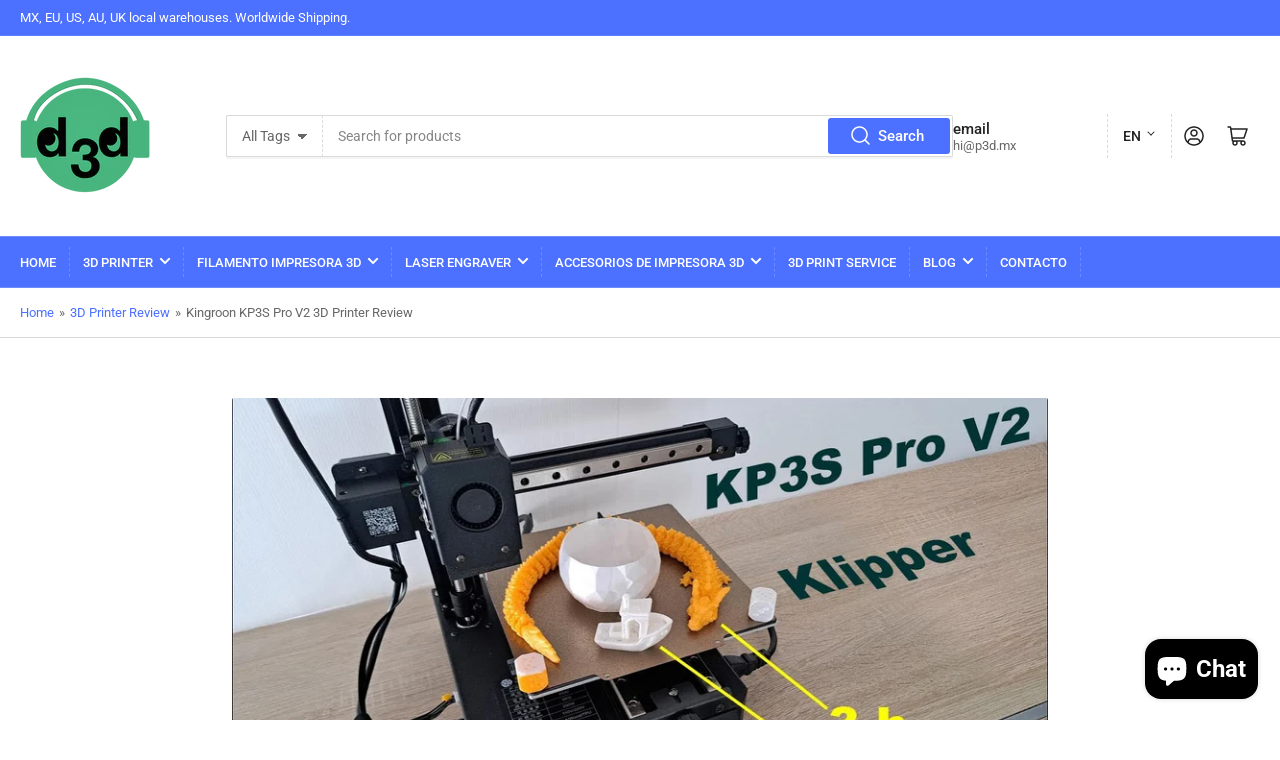

--- FILE ---
content_type: text/html; charset=utf-8
request_url: https://p3d.mx/blogs/3d-printer-review/kingroon-kp3s-pro-v2-3d-printer-review
body_size: 44568
content:
<!doctype html>
<html class="no-js" lang="en">
<head>
<meta name="google-site-verification" content="5i9UY6Jc9tYquWhEUw5DhknxwA69JhaA928tq92VucY" />
	<meta charset="utf-8">

	<title>
		Kingroon KP3S Pro V2 3D Printer Review
 &ndash; P3D</title>

	
		<meta name="description" content="Kingroon KP3S Pro V2 is a high speed Klipper 3D printer with linear rails from Kingroon. This printer has a print volume of 200mm cube and uses an MKS Pi motherboard to run Klipper. The extruder has been upgraded to a 9.5:1 dual gear extruder, and the hot end uses a ceramic heater. The print head has an accelerometer b">
	

	


<meta property="og:site_name" content="P3D">
<meta property="og:url" content="https://p3d.mx/blogs/3d-printer-review/kingroon-kp3s-pro-v2-3d-printer-review">
<meta property="og:title" content="Kingroon KP3S Pro V2 3D Printer Review">
<meta property="og:type" content="article">
<meta property="og:description" content="Kingroon KP3S Pro V2 is a high speed Klipper 3D printer with linear rails from Kingroon. This printer has a print volume of 200mm cube and uses an MKS Pi motherboard to run Klipper. The extruder has been upgraded to a 9.5:1 dual gear extruder, and the hot end uses a ceramic heater. The print head has an accelerometer b"><meta property="og:image" content="http://p3d.mx/cdn/shop/articles/Kingroon_s_fast_Klipper_3D_printer_KP3S_Pro_V2.webp?v=1698671825">
	<meta property="og:image:secure_url" content="https://p3d.mx/cdn/shop/articles/Kingroon_s_fast_Klipper_3D_printer_KP3S_Pro_V2.webp?v=1698671825">
	<meta property="og:image:width" content="1280">
	<meta property="og:image:height" content="720"><meta name="twitter:card" content="summary_large_image">
<meta name="twitter:title" content="Kingroon KP3S Pro V2 3D Printer Review">
<meta name="twitter:description" content="Kingroon KP3S Pro V2 is a high speed Klipper 3D printer with linear rails from Kingroon. This printer has a print volume of 200mm cube and uses an MKS Pi motherboard to run Klipper. The extruder has been upgraded to a 9.5:1 dual gear extruder, and the hot end uses a ceramic heater. The print head has an accelerometer b">


	<meta name="viewport" content="width=device-width, initial-scale=1">
	<link rel="canonical" href="https://p3d.mx/blogs/3d-printer-review/kingroon-kp3s-pro-v2-3d-printer-review">

	<link rel="preconnect" href="//cdn.shopify.com" crossorigin>

	
		<link rel="preconnect" href="//fonts.shopifycdn.com" crossorigin>
	

	
	
		<link rel="preload" as="font" href="//p3d.mx/cdn/fonts/roboto/roboto_n4.2019d890f07b1852f56ce63ba45b2db45d852cba.woff2" type="font/woff2" crossorigin>
	
	
		<link rel="preload" as="font" href="//p3d.mx/cdn/fonts/roboto/roboto_n5.250d51708d76acbac296b0e21ede8f81de4e37aa.woff2" type="font/woff2" crossorigin>
	
	

	



<style data-shopify>
	@font-face {
  font-family: Roboto;
  font-weight: 400;
  font-style: normal;
  font-display: swap;
  src: url("//p3d.mx/cdn/fonts/roboto/roboto_n4.2019d890f07b1852f56ce63ba45b2db45d852cba.woff2") format("woff2"),
       url("//p3d.mx/cdn/fonts/roboto/roboto_n4.238690e0007583582327135619c5f7971652fa9d.woff") format("woff");
}

	@font-face {
  font-family: Roboto;
  font-weight: 700;
  font-style: normal;
  font-display: swap;
  src: url("//p3d.mx/cdn/fonts/roboto/roboto_n7.f38007a10afbbde8976c4056bfe890710d51dec2.woff2") format("woff2"),
       url("//p3d.mx/cdn/fonts/roboto/roboto_n7.94bfdd3e80c7be00e128703d245c207769d763f9.woff") format("woff");
}

	@font-face {
  font-family: Roboto;
  font-weight: 400;
  font-style: italic;
  font-display: swap;
  src: url("//p3d.mx/cdn/fonts/roboto/roboto_i4.57ce898ccda22ee84f49e6b57ae302250655e2d4.woff2") format("woff2"),
       url("//p3d.mx/cdn/fonts/roboto/roboto_i4.b21f3bd061cbcb83b824ae8c7671a82587b264bf.woff") format("woff");
}

	@font-face {
  font-family: Roboto;
  font-weight: 700;
  font-style: italic;
  font-display: swap;
  src: url("//p3d.mx/cdn/fonts/roboto/roboto_i7.7ccaf9410746f2c53340607c42c43f90a9005937.woff2") format("woff2"),
       url("//p3d.mx/cdn/fonts/roboto/roboto_i7.49ec21cdd7148292bffea74c62c0df6e93551516.woff") format("woff");
}

	@font-face {
  font-family: Roboto;
  font-weight: 500;
  font-style: normal;
  font-display: swap;
  src: url("//p3d.mx/cdn/fonts/roboto/roboto_n5.250d51708d76acbac296b0e21ede8f81de4e37aa.woff2") format("woff2"),
       url("//p3d.mx/cdn/fonts/roboto/roboto_n5.535e8c56f4cbbdea416167af50ab0ff1360a3949.woff") format("woff");
}

	@font-face {
  font-family: Roboto;
  font-weight: 700;
  font-style: normal;
  font-display: swap;
  src: url("//p3d.mx/cdn/fonts/roboto/roboto_n7.f38007a10afbbde8976c4056bfe890710d51dec2.woff2") format("woff2"),
       url("//p3d.mx/cdn/fonts/roboto/roboto_n7.94bfdd3e80c7be00e128703d245c207769d763f9.woff") format("woff");
}

	@font-face {
  font-family: Roboto;
  font-weight: 500;
  font-style: italic;
  font-display: swap;
  src: url("//p3d.mx/cdn/fonts/roboto/roboto_i5.0ae24363bf5844e2ee3295d84078d36c9bd0faf4.woff2") format("woff2"),
       url("//p3d.mx/cdn/fonts/roboto/roboto_i5.a9cdb6a43048799fe739d389c60b64059e33cf12.woff") format("woff");
}

	@font-face {
  font-family: Roboto;
  font-weight: 700;
  font-style: italic;
  font-display: swap;
  src: url("//p3d.mx/cdn/fonts/roboto/roboto_i7.7ccaf9410746f2c53340607c42c43f90a9005937.woff2") format("woff2"),
       url("//p3d.mx/cdn/fonts/roboto/roboto_i7.49ec21cdd7148292bffea74c62c0df6e93551516.woff") format("woff");
}

@font-face {
  font-family: Roboto;
  font-weight: 500;
  font-style: normal;
  font-display: swap;
  src: url("//p3d.mx/cdn/fonts/roboto/roboto_n5.250d51708d76acbac296b0e21ede8f81de4e37aa.woff2") format("woff2"),
       url("//p3d.mx/cdn/fonts/roboto/roboto_n5.535e8c56f4cbbdea416167af50ab0ff1360a3949.woff") format("woff");
}

:root {
		--page-width: 146rem;
		--spacing-base-1: 2rem;

		--grid-desktop-horizontal-spacing: 20px;
		--grid-desktop-vertical-spacing: 20px;
		--grid-mobile-horizontal-spacing: 15px;
		--grid-mobile-vertical-spacing: 15px;

		--border-radius-base: 2px;
		--buttons-radius: 2px;
		--inputs-radius: 2px;
		--inputs-border-width: 1px;
		--inputs-border-opacity: .2;

		--color-base-white: #fff;
		--color-product-review-star: #ffc700;
		--color-base-text: 103, 103, 103;
		--color-base-text-alt: 35, 35, 35;
		--color-base-border: 218, 218, 218;
		--color-base-background-1: 255, 255, 255;
		--color-base-background-2: 248, 248, 248;
		--color-base-accent-1: 76, 112, 255;
		--color-base-accent-1-text: 255, 255, 255;
		--color-base-accent-2: 201, 212, 255;
		--color-base-accent-2-text: 255, 255, 255;
		--color-base-accent-3: 76, 112, 255;
		--color-base-accent-3-text: 255, 255, 255;

		
		--color-buttons-primary-background: 76, 112, 255;
		
		
		--color-buttons-primary-text: 255, 255, 255;
		
		
		--color-buttons-secondary-background: 76, 112, 255;
		
		
		--color-buttons-secondary-text: 255, 255, 255;
		

		--color-sale: rgba(250, 140, 22, 1.0);
		--color-sale-background: #fee2c5;
		--color-error: rgba(146, 44, 44, 1.0);
		--color-error-background: #f7e5e5;
		--color-success: rgba(51, 114, 57, 1.0);
		--color-success-background: #ddf0df;
		--color-warning: rgba(189, 107, 27, 1.0);
		--color-warning-background: #f8e1cb;
		--color-preorder: rgba(76, 112, 255, 1.0);
		--color-preorder-background: #ffffff;
		--color-price: 35, 35, 35, 1.0;
		--color-price-discounted: 103, 103, 103, 1.0;

		--font-body-family: Roboto, sans-serif;
		--font-body-style: normal;
		--font-body-weight: 400;
		--font-bolder-weight: 500;

		--font-heading-family: Roboto, sans-serif;
		--font-heading-style: normal;
		--font-heading-weight: 500;

		--font-body-scale: 1.0;
		--font-heading-scale: 1.0;
		--font-product-price-scale: 1.0;
		--font-product-price-grid-scale: 1.0;

		--font-buttons-family: Roboto,sans-serif;
	}
</style>


	<link href="//p3d.mx/cdn/shop/t/5/assets/base.css?v=153325627773289191881697163446" rel="stylesheet" type="text/css" media="all" />

	<script src="//p3d.mx/cdn/shop/t/5/assets/pubsub.js?v=70720523140183578841697163446" defer="defer"></script>
	<script src="//p3d.mx/cdn/shop/t/5/assets/scripts.js?v=11825717626169875591697163446" defer="defer"></script>

	
		<link rel="icon" type="image/png" href="//p3d.mx/cdn/shop/files/p3d_logo.png?crop=center&height=32&v=1704945781&width=32">
	

	<script>window.performance && window.performance.mark && window.performance.mark('shopify.content_for_header.start');</script><meta name="google-site-verification" content="5i9UY6Jc9tYquWhEUw5DhknxwA69JhaA928tq92VucY">
<meta id="shopify-digital-wallet" name="shopify-digital-wallet" content="/75945312569/digital_wallets/dialog">
<meta name="shopify-checkout-api-token" content="d611bbcd83090d0df29fb850c6bcc8d2">
<meta id="in-context-paypal-metadata" data-shop-id="75945312569" data-venmo-supported="false" data-environment="production" data-locale="en_US" data-paypal-v4="true" data-currency="USD">
<link rel="alternate" type="application/atom+xml" title="Feed" href="/blogs/3d-printer-review.atom" />
<link rel="alternate" hreflang="x-default" href="https://p3d.mx/blogs/3d-printer-review/kingroon-kp3s-pro-v2-3d-printer-review">
<link rel="alternate" hreflang="en" href="https://p3d.mx/blogs/3d-printer-review/kingroon-kp3s-pro-v2-3d-printer-review">
<link rel="alternate" hreflang="es" href="https://p3d.mx/es/blogs/3d-printer-review/kingroon-kp3s-pro-v2-3d-printer-review">
<script async="async" src="/checkouts/internal/preloads.js?locale=en-US"></script>
<script id="shopify-features" type="application/json">{"accessToken":"d611bbcd83090d0df29fb850c6bcc8d2","betas":["rich-media-storefront-analytics"],"domain":"p3d.mx","predictiveSearch":true,"shopId":75945312569,"locale":"en"}</script>
<script>var Shopify = Shopify || {};
Shopify.shop = "imprime3dmx.myshopify.com";
Shopify.locale = "en";
Shopify.currency = {"active":"USD","rate":"1.0"};
Shopify.country = "US";
Shopify.theme = {"name":"Athens","id":162051162425,"schema_name":"Athens","schema_version":"2.0.0","theme_store_id":1608,"role":"main"};
Shopify.theme.handle = "null";
Shopify.theme.style = {"id":null,"handle":null};
Shopify.cdnHost = "p3d.mx/cdn";
Shopify.routes = Shopify.routes || {};
Shopify.routes.root = "/";</script>
<script type="module">!function(o){(o.Shopify=o.Shopify||{}).modules=!0}(window);</script>
<script>!function(o){function n(){var o=[];function n(){o.push(Array.prototype.slice.apply(arguments))}return n.q=o,n}var t=o.Shopify=o.Shopify||{};t.loadFeatures=n(),t.autoloadFeatures=n()}(window);</script>
<script id="shop-js-analytics" type="application/json">{"pageType":"article"}</script>
<script defer="defer" async type="module" src="//p3d.mx/cdn/shopifycloud/shop-js/modules/v2/client.init-shop-cart-sync_C5BV16lS.en.esm.js"></script>
<script defer="defer" async type="module" src="//p3d.mx/cdn/shopifycloud/shop-js/modules/v2/chunk.common_CygWptCX.esm.js"></script>
<script type="module">
  await import("//p3d.mx/cdn/shopifycloud/shop-js/modules/v2/client.init-shop-cart-sync_C5BV16lS.en.esm.js");
await import("//p3d.mx/cdn/shopifycloud/shop-js/modules/v2/chunk.common_CygWptCX.esm.js");

  window.Shopify.SignInWithShop?.initShopCartSync?.({"fedCMEnabled":true,"windoidEnabled":true});

</script>
<script>(function() {
  var isLoaded = false;
  function asyncLoad() {
    if (isLoaded) return;
    isLoaded = true;
    var urls = ["https:\/\/api.revy.io\/bundle.js?shop=imprime3dmx.myshopify.com"];
    for (var i = 0; i < urls.length; i++) {
      var s = document.createElement('script');
      s.type = 'text/javascript';
      s.async = true;
      s.src = urls[i];
      var x = document.getElementsByTagName('script')[0];
      x.parentNode.insertBefore(s, x);
    }
  };
  if(window.attachEvent) {
    window.attachEvent('onload', asyncLoad);
  } else {
    window.addEventListener('load', asyncLoad, false);
  }
})();</script>
<script id="__st">var __st={"a":75945312569,"offset":28800,"reqid":"1ed3f7f0-3e9a-412b-bf72-e1de485aef23-1768766136","pageurl":"p3d.mx\/blogs\/3d-printer-review\/kingroon-kp3s-pro-v2-3d-printer-review","s":"articles-606109729081","u":"8e458c0d5b58","p":"article","rtyp":"article","rid":606109729081};</script>
<script>window.ShopifyPaypalV4VisibilityTracking = true;</script>
<script id="captcha-bootstrap">!function(){'use strict';const t='contact',e='account',n='new_comment',o=[[t,t],['blogs',n],['comments',n],[t,'customer']],c=[[e,'customer_login'],[e,'guest_login'],[e,'recover_customer_password'],[e,'create_customer']],r=t=>t.map((([t,e])=>`form[action*='/${t}']:not([data-nocaptcha='true']) input[name='form_type'][value='${e}']`)).join(','),a=t=>()=>t?[...document.querySelectorAll(t)].map((t=>t.form)):[];function s(){const t=[...o],e=r(t);return a(e)}const i='password',u='form_key',d=['recaptcha-v3-token','g-recaptcha-response','h-captcha-response',i],f=()=>{try{return window.sessionStorage}catch{return}},m='__shopify_v',_=t=>t.elements[u];function p(t,e,n=!1){try{const o=window.sessionStorage,c=JSON.parse(o.getItem(e)),{data:r}=function(t){const{data:e,action:n}=t;return t[m]||n?{data:e,action:n}:{data:t,action:n}}(c);for(const[e,n]of Object.entries(r))t.elements[e]&&(t.elements[e].value=n);n&&o.removeItem(e)}catch(o){console.error('form repopulation failed',{error:o})}}const l='form_type',E='cptcha';function T(t){t.dataset[E]=!0}const w=window,h=w.document,L='Shopify',v='ce_forms',y='captcha';let A=!1;((t,e)=>{const n=(g='f06e6c50-85a8-45c8-87d0-21a2b65856fe',I='https://cdn.shopify.com/shopifycloud/storefront-forms-hcaptcha/ce_storefront_forms_captcha_hcaptcha.v1.5.2.iife.js',D={infoText:'Protected by hCaptcha',privacyText:'Privacy',termsText:'Terms'},(t,e,n)=>{const o=w[L][v],c=o.bindForm;if(c)return c(t,g,e,D).then(n);var r;o.q.push([[t,g,e,D],n]),r=I,A||(h.body.append(Object.assign(h.createElement('script'),{id:'captcha-provider',async:!0,src:r})),A=!0)});var g,I,D;w[L]=w[L]||{},w[L][v]=w[L][v]||{},w[L][v].q=[],w[L][y]=w[L][y]||{},w[L][y].protect=function(t,e){n(t,void 0,e),T(t)},Object.freeze(w[L][y]),function(t,e,n,w,h,L){const[v,y,A,g]=function(t,e,n){const i=e?o:[],u=t?c:[],d=[...i,...u],f=r(d),m=r(i),_=r(d.filter((([t,e])=>n.includes(e))));return[a(f),a(m),a(_),s()]}(w,h,L),I=t=>{const e=t.target;return e instanceof HTMLFormElement?e:e&&e.form},D=t=>v().includes(t);t.addEventListener('submit',(t=>{const e=I(t);if(!e)return;const n=D(e)&&!e.dataset.hcaptchaBound&&!e.dataset.recaptchaBound,o=_(e),c=g().includes(e)&&(!o||!o.value);(n||c)&&t.preventDefault(),c&&!n&&(function(t){try{if(!f())return;!function(t){const e=f();if(!e)return;const n=_(t);if(!n)return;const o=n.value;o&&e.removeItem(o)}(t);const e=Array.from(Array(32),(()=>Math.random().toString(36)[2])).join('');!function(t,e){_(t)||t.append(Object.assign(document.createElement('input'),{type:'hidden',name:u})),t.elements[u].value=e}(t,e),function(t,e){const n=f();if(!n)return;const o=[...t.querySelectorAll(`input[type='${i}']`)].map((({name:t})=>t)),c=[...d,...o],r={};for(const[a,s]of new FormData(t).entries())c.includes(a)||(r[a]=s);n.setItem(e,JSON.stringify({[m]:1,action:t.action,data:r}))}(t,e)}catch(e){console.error('failed to persist form',e)}}(e),e.submit())}));const S=(t,e)=>{t&&!t.dataset[E]&&(n(t,e.some((e=>e===t))),T(t))};for(const o of['focusin','change'])t.addEventListener(o,(t=>{const e=I(t);D(e)&&S(e,y())}));const B=e.get('form_key'),M=e.get(l),P=B&&M;t.addEventListener('DOMContentLoaded',(()=>{const t=y();if(P)for(const e of t)e.elements[l].value===M&&p(e,B);[...new Set([...A(),...v().filter((t=>'true'===t.dataset.shopifyCaptcha))])].forEach((e=>S(e,t)))}))}(h,new URLSearchParams(w.location.search),n,t,e,['guest_login'])})(!0,!0)}();</script>
<script integrity="sha256-4kQ18oKyAcykRKYeNunJcIwy7WH5gtpwJnB7kiuLZ1E=" data-source-attribution="shopify.loadfeatures" defer="defer" src="//p3d.mx/cdn/shopifycloud/storefront/assets/storefront/load_feature-a0a9edcb.js" crossorigin="anonymous"></script>
<script data-source-attribution="shopify.dynamic_checkout.dynamic.init">var Shopify=Shopify||{};Shopify.PaymentButton=Shopify.PaymentButton||{isStorefrontPortableWallets:!0,init:function(){window.Shopify.PaymentButton.init=function(){};var t=document.createElement("script");t.src="https://p3d.mx/cdn/shopifycloud/portable-wallets/latest/portable-wallets.en.js",t.type="module",document.head.appendChild(t)}};
</script>
<script data-source-attribution="shopify.dynamic_checkout.buyer_consent">
  function portableWalletsHideBuyerConsent(e){var t=document.getElementById("shopify-buyer-consent"),n=document.getElementById("shopify-subscription-policy-button");t&&n&&(t.classList.add("hidden"),t.setAttribute("aria-hidden","true"),n.removeEventListener("click",e))}function portableWalletsShowBuyerConsent(e){var t=document.getElementById("shopify-buyer-consent"),n=document.getElementById("shopify-subscription-policy-button");t&&n&&(t.classList.remove("hidden"),t.removeAttribute("aria-hidden"),n.addEventListener("click",e))}window.Shopify?.PaymentButton&&(window.Shopify.PaymentButton.hideBuyerConsent=portableWalletsHideBuyerConsent,window.Shopify.PaymentButton.showBuyerConsent=portableWalletsShowBuyerConsent);
</script>
<script data-source-attribution="shopify.dynamic_checkout.cart.bootstrap">document.addEventListener("DOMContentLoaded",(function(){function t(){return document.querySelector("shopify-accelerated-checkout-cart, shopify-accelerated-checkout")}if(t())Shopify.PaymentButton.init();else{new MutationObserver((function(e,n){t()&&(Shopify.PaymentButton.init(),n.disconnect())})).observe(document.body,{childList:!0,subtree:!0})}}));
</script>
<link id="shopify-accelerated-checkout-styles" rel="stylesheet" media="screen" href="https://p3d.mx/cdn/shopifycloud/portable-wallets/latest/accelerated-checkout-backwards-compat.css" crossorigin="anonymous">
<style id="shopify-accelerated-checkout-cart">
        #shopify-buyer-consent {
  margin-top: 1em;
  display: inline-block;
  width: 100%;
}

#shopify-buyer-consent.hidden {
  display: none;
}

#shopify-subscription-policy-button {
  background: none;
  border: none;
  padding: 0;
  text-decoration: underline;
  font-size: inherit;
  cursor: pointer;
}

#shopify-subscription-policy-button::before {
  box-shadow: none;
}

      </style>

<script>window.performance && window.performance.mark && window.performance.mark('shopify.content_for_header.end');</script>

	<script>
		document.documentElement.className = document.documentElement.className.replace('no-js', 'js');
		if (Shopify.designMode) {
			document.documentElement.classList.add('shopify-design-mode');
		}
	</script>

<!-- BEGIN app block: shopify://apps/judge-me-reviews/blocks/judgeme_core/61ccd3b1-a9f2-4160-9fe9-4fec8413e5d8 --><!-- Start of Judge.me Core -->






<link rel="dns-prefetch" href="https://cdnwidget.judge.me">
<link rel="dns-prefetch" href="https://cdn.judge.me">
<link rel="dns-prefetch" href="https://cdn1.judge.me">
<link rel="dns-prefetch" href="https://api.judge.me">

<script data-cfasync='false' class='jdgm-settings-script'>window.jdgmSettings={"pagination":5,"disable_web_reviews":false,"badge_no_review_text":"No reviews","badge_n_reviews_text":"{{ n }} review/reviews","hide_badge_preview_if_no_reviews":true,"badge_hide_text":false,"enforce_center_preview_badge":false,"widget_title":"Customer Reviews","widget_open_form_text":"Write a review","widget_close_form_text":"Cancel review","widget_refresh_page_text":"Refresh page","widget_summary_text":"Based on {{ number_of_reviews }} review/reviews","widget_no_review_text":"Be the first to write a review","widget_name_field_text":"Display name","widget_verified_name_field_text":"Verified Name (public)","widget_name_placeholder_text":"Display name","widget_required_field_error_text":"This field is required.","widget_email_field_text":"Email address","widget_verified_email_field_text":"Verified Email (private, can not be edited)","widget_email_placeholder_text":"Your email address","widget_email_field_error_text":"Please enter a valid email address.","widget_rating_field_text":"Rating","widget_review_title_field_text":"Review Title","widget_review_title_placeholder_text":"Give your review a title","widget_review_body_field_text":"Review content","widget_review_body_placeholder_text":"Start writing here...","widget_pictures_field_text":"Picture/Video (optional)","widget_submit_review_text":"Submit Review","widget_submit_verified_review_text":"Submit Verified Review","widget_submit_success_msg_with_auto_publish":"Thank you! Please refresh the page in a few moments to see your review. You can remove or edit your review by logging into \u003ca href='https://judge.me/login' target='_blank' rel='nofollow noopener'\u003eJudge.me\u003c/a\u003e","widget_submit_success_msg_no_auto_publish":"Thank you! Your review will be published as soon as it is approved by the shop admin. You can remove or edit your review by logging into \u003ca href='https://judge.me/login' target='_blank' rel='nofollow noopener'\u003eJudge.me\u003c/a\u003e","widget_show_default_reviews_out_of_total_text":"Showing {{ n_reviews_shown }} out of {{ n_reviews }} reviews.","widget_show_all_link_text":"Show all","widget_show_less_link_text":"Show less","widget_author_said_text":"{{ reviewer_name }} said:","widget_days_text":"{{ n }} days ago","widget_weeks_text":"{{ n }} week/weeks ago","widget_months_text":"{{ n }} month/months ago","widget_years_text":"{{ n }} year/years ago","widget_yesterday_text":"Yesterday","widget_today_text":"Today","widget_replied_text":"\u003e\u003e {{ shop_name }} replied:","widget_read_more_text":"Read more","widget_reviewer_name_as_initial":"","widget_rating_filter_color":"#fbcd0a","widget_rating_filter_see_all_text":"See all reviews","widget_sorting_most_recent_text":"Most Recent","widget_sorting_highest_rating_text":"Highest Rating","widget_sorting_lowest_rating_text":"Lowest Rating","widget_sorting_with_pictures_text":"Only Pictures","widget_sorting_most_helpful_text":"Most Helpful","widget_open_question_form_text":"Ask a question","widget_reviews_subtab_text":"Reviews","widget_questions_subtab_text":"Questions","widget_question_label_text":"Question","widget_answer_label_text":"Answer","widget_question_placeholder_text":"Write your question here","widget_submit_question_text":"Submit Question","widget_question_submit_success_text":"Thank you for your question! We will notify you once it gets answered.","verified_badge_text":"Verified","verified_badge_bg_color":"","verified_badge_text_color":"","verified_badge_placement":"left-of-reviewer-name","widget_review_max_height":"","widget_hide_border":false,"widget_social_share":false,"widget_thumb":false,"widget_review_location_show":false,"widget_location_format":"","all_reviews_include_out_of_store_products":true,"all_reviews_out_of_store_text":"(out of store)","all_reviews_pagination":100,"all_reviews_product_name_prefix_text":"about","enable_review_pictures":true,"enable_question_anwser":false,"widget_theme":"default","review_date_format":"mm/dd/yyyy","default_sort_method":"most-recent","widget_product_reviews_subtab_text":"Product Reviews","widget_shop_reviews_subtab_text":"Shop Reviews","widget_other_products_reviews_text":"Reviews for other products","widget_store_reviews_subtab_text":"Store reviews","widget_no_store_reviews_text":"This store hasn't received any reviews yet","widget_web_restriction_product_reviews_text":"This product hasn't received any reviews yet","widget_no_items_text":"No items found","widget_show_more_text":"Show more","widget_write_a_store_review_text":"Write a Store Review","widget_other_languages_heading":"Reviews in Other Languages","widget_translate_review_text":"Translate review to {{ language }}","widget_translating_review_text":"Translating...","widget_show_original_translation_text":"Show original ({{ language }})","widget_translate_review_failed_text":"Review couldn't be translated.","widget_translate_review_retry_text":"Retry","widget_translate_review_try_again_later_text":"Try again later","show_product_url_for_grouped_product":false,"widget_sorting_pictures_first_text":"Pictures First","show_pictures_on_all_rev_page_mobile":false,"show_pictures_on_all_rev_page_desktop":false,"floating_tab_hide_mobile_install_preference":false,"floating_tab_button_name":"★ Reviews","floating_tab_title":"Let customers speak for us","floating_tab_button_color":"","floating_tab_button_background_color":"","floating_tab_url":"","floating_tab_url_enabled":false,"floating_tab_tab_style":"text","all_reviews_text_badge_text":"Customers rate us {{ shop.metafields.judgeme.all_reviews_rating | round: 1 }}/5 based on {{ shop.metafields.judgeme.all_reviews_count }} reviews.","all_reviews_text_badge_text_branded_style":"{{ shop.metafields.judgeme.all_reviews_rating | round: 1 }} out of 5 stars based on {{ shop.metafields.judgeme.all_reviews_count }} reviews","is_all_reviews_text_badge_a_link":false,"show_stars_for_all_reviews_text_badge":false,"all_reviews_text_badge_url":"","all_reviews_text_style":"branded","all_reviews_text_color_style":"judgeme_brand_color","all_reviews_text_color":"#108474","all_reviews_text_show_jm_brand":true,"featured_carousel_show_header":true,"featured_carousel_title":"Let customers speak for us","testimonials_carousel_title":"Customers are saying","videos_carousel_title":"Real customer stories","cards_carousel_title":"Customers are saying","featured_carousel_count_text":"from {{ n }} reviews","featured_carousel_add_link_to_all_reviews_page":false,"featured_carousel_url":"","featured_carousel_show_images":true,"featured_carousel_autoslide_interval":5,"featured_carousel_arrows_on_the_sides":false,"featured_carousel_height":250,"featured_carousel_width":80,"featured_carousel_image_size":0,"featured_carousel_image_height":250,"featured_carousel_arrow_color":"#eeeeee","verified_count_badge_style":"branded","verified_count_badge_orientation":"horizontal","verified_count_badge_color_style":"judgeme_brand_color","verified_count_badge_color":"#108474","is_verified_count_badge_a_link":false,"verified_count_badge_url":"","verified_count_badge_show_jm_brand":true,"widget_rating_preset_default":5,"widget_first_sub_tab":"product-reviews","widget_show_histogram":true,"widget_histogram_use_custom_color":false,"widget_pagination_use_custom_color":false,"widget_star_use_custom_color":false,"widget_verified_badge_use_custom_color":false,"widget_write_review_use_custom_color":false,"picture_reminder_submit_button":"Upload Pictures","enable_review_videos":false,"mute_video_by_default":false,"widget_sorting_videos_first_text":"Videos First","widget_review_pending_text":"Pending","featured_carousel_items_for_large_screen":3,"social_share_options_order":"Facebook,Twitter","remove_microdata_snippet":false,"disable_json_ld":false,"enable_json_ld_products":false,"preview_badge_show_question_text":false,"preview_badge_no_question_text":"No questions","preview_badge_n_question_text":"{{ number_of_questions }} question/questions","qa_badge_show_icon":false,"qa_badge_position":"same-row","remove_judgeme_branding":false,"widget_add_search_bar":false,"widget_search_bar_placeholder":"Search","widget_sorting_verified_only_text":"Verified only","featured_carousel_theme":"default","featured_carousel_show_rating":true,"featured_carousel_show_title":true,"featured_carousel_show_body":true,"featured_carousel_show_date":false,"featured_carousel_show_reviewer":true,"featured_carousel_show_product":false,"featured_carousel_header_background_color":"#108474","featured_carousel_header_text_color":"#ffffff","featured_carousel_name_product_separator":"reviewed","featured_carousel_full_star_background":"#108474","featured_carousel_empty_star_background":"#dadada","featured_carousel_vertical_theme_background":"#f9fafb","featured_carousel_verified_badge_enable":true,"featured_carousel_verified_badge_color":"#108474","featured_carousel_border_style":"round","featured_carousel_review_line_length_limit":3,"featured_carousel_more_reviews_button_text":"Read more reviews","featured_carousel_view_product_button_text":"View product","all_reviews_page_load_reviews_on":"scroll","all_reviews_page_load_more_text":"Load More Reviews","disable_fb_tab_reviews":false,"enable_ajax_cdn_cache":false,"widget_advanced_speed_features":5,"widget_public_name_text":"displayed publicly like","default_reviewer_name":"John Smith","default_reviewer_name_has_non_latin":true,"widget_reviewer_anonymous":"Anonymous","medals_widget_title":"Judge.me Review Medals","medals_widget_background_color":"#f9fafb","medals_widget_position":"footer_all_pages","medals_widget_border_color":"#f9fafb","medals_widget_verified_text_position":"left","medals_widget_use_monochromatic_version":false,"medals_widget_elements_color":"#108474","show_reviewer_avatar":true,"widget_invalid_yt_video_url_error_text":"Not a YouTube video URL","widget_max_length_field_error_text":"Please enter no more than {0} characters.","widget_show_country_flag":false,"widget_show_collected_via_shop_app":true,"widget_verified_by_shop_badge_style":"light","widget_verified_by_shop_text":"Verified by Shop","widget_show_photo_gallery":false,"widget_load_with_code_splitting":true,"widget_ugc_install_preference":false,"widget_ugc_title":"Made by us, Shared by you","widget_ugc_subtitle":"Tag us to see your picture featured in our page","widget_ugc_arrows_color":"#ffffff","widget_ugc_primary_button_text":"Buy Now","widget_ugc_primary_button_background_color":"#108474","widget_ugc_primary_button_text_color":"#ffffff","widget_ugc_primary_button_border_width":"0","widget_ugc_primary_button_border_style":"none","widget_ugc_primary_button_border_color":"#108474","widget_ugc_primary_button_border_radius":"25","widget_ugc_secondary_button_text":"Load More","widget_ugc_secondary_button_background_color":"#ffffff","widget_ugc_secondary_button_text_color":"#108474","widget_ugc_secondary_button_border_width":"2","widget_ugc_secondary_button_border_style":"solid","widget_ugc_secondary_button_border_color":"#108474","widget_ugc_secondary_button_border_radius":"25","widget_ugc_reviews_button_text":"View Reviews","widget_ugc_reviews_button_background_color":"#ffffff","widget_ugc_reviews_button_text_color":"#108474","widget_ugc_reviews_button_border_width":"2","widget_ugc_reviews_button_border_style":"solid","widget_ugc_reviews_button_border_color":"#108474","widget_ugc_reviews_button_border_radius":"25","widget_ugc_reviews_button_link_to":"judgeme-reviews-page","widget_ugc_show_post_date":true,"widget_ugc_max_width":"800","widget_rating_metafield_value_type":true,"widget_primary_color":"#4C70FF","widget_enable_secondary_color":false,"widget_secondary_color":"#edf5f5","widget_summary_average_rating_text":"{{ average_rating }} out of 5","widget_media_grid_title":"Customer photos \u0026 videos","widget_media_grid_see_more_text":"See more","widget_round_style":false,"widget_show_product_medals":true,"widget_verified_by_judgeme_text":"Verified by Judge.me","widget_show_store_medals":true,"widget_verified_by_judgeme_text_in_store_medals":"Verified by Judge.me","widget_media_field_exceed_quantity_message":"Sorry, we can only accept {{ max_media }} for one review.","widget_media_field_exceed_limit_message":"{{ file_name }} is too large, please select a {{ media_type }} less than {{ size_limit }}MB.","widget_review_submitted_text":"Review Submitted!","widget_question_submitted_text":"Question Submitted!","widget_close_form_text_question":"Cancel","widget_write_your_answer_here_text":"Write your answer here","widget_enabled_branded_link":true,"widget_show_collected_by_judgeme":true,"widget_reviewer_name_color":"","widget_write_review_text_color":"","widget_write_review_bg_color":"","widget_collected_by_judgeme_text":"collected by Judge.me","widget_pagination_type":"standard","widget_load_more_text":"Load More","widget_load_more_color":"#108474","widget_full_review_text":"Full Review","widget_read_more_reviews_text":"Read More Reviews","widget_read_questions_text":"Read Questions","widget_questions_and_answers_text":"Questions \u0026 Answers","widget_verified_by_text":"Verified by","widget_verified_text":"Verified","widget_number_of_reviews_text":"{{ number_of_reviews }} reviews","widget_back_button_text":"Back","widget_next_button_text":"Next","widget_custom_forms_filter_button":"Filters","custom_forms_style":"horizontal","widget_show_review_information":false,"how_reviews_are_collected":"How reviews are collected?","widget_show_review_keywords":false,"widget_gdpr_statement":"How we use your data: We'll only contact you about the review you left, and only if necessary. By submitting your review, you agree to Judge.me's \u003ca href='https://judge.me/terms' target='_blank' rel='nofollow noopener'\u003eterms\u003c/a\u003e, \u003ca href='https://judge.me/privacy' target='_blank' rel='nofollow noopener'\u003eprivacy\u003c/a\u003e and \u003ca href='https://judge.me/content-policy' target='_blank' rel='nofollow noopener'\u003econtent\u003c/a\u003e policies.","widget_multilingual_sorting_enabled":false,"widget_translate_review_content_enabled":false,"widget_translate_review_content_method":"manual","popup_widget_review_selection":"automatically_with_pictures","popup_widget_round_border_style":true,"popup_widget_show_title":true,"popup_widget_show_body":true,"popup_widget_show_reviewer":false,"popup_widget_show_product":true,"popup_widget_show_pictures":true,"popup_widget_use_review_picture":true,"popup_widget_show_on_home_page":true,"popup_widget_show_on_product_page":true,"popup_widget_show_on_collection_page":true,"popup_widget_show_on_cart_page":true,"popup_widget_position":"bottom_left","popup_widget_first_review_delay":5,"popup_widget_duration":5,"popup_widget_interval":5,"popup_widget_review_count":5,"popup_widget_hide_on_mobile":true,"review_snippet_widget_round_border_style":true,"review_snippet_widget_card_color":"#FFFFFF","review_snippet_widget_slider_arrows_background_color":"#FFFFFF","review_snippet_widget_slider_arrows_color":"#000000","review_snippet_widget_star_color":"#108474","show_product_variant":false,"all_reviews_product_variant_label_text":"Variant: ","widget_show_verified_branding":true,"widget_ai_summary_title":"Customers say","widget_ai_summary_disclaimer":"AI-powered review summary based on recent customer reviews","widget_show_ai_summary":false,"widget_show_ai_summary_bg":false,"widget_show_review_title_input":true,"redirect_reviewers_invited_via_email":"review_widget","request_store_review_after_product_review":false,"request_review_other_products_in_order":false,"review_form_color_scheme":"default","review_form_corner_style":"square","review_form_star_color":{},"review_form_text_color":"#333333","review_form_background_color":"#ffffff","review_form_field_background_color":"#fafafa","review_form_button_color":{},"review_form_button_text_color":"#ffffff","review_form_modal_overlay_color":"#000000","review_content_screen_title_text":"How would you rate this product?","review_content_introduction_text":"We would love it if you would share a bit about your experience.","store_review_form_title_text":"How would you rate this store?","store_review_form_introduction_text":"We would love it if you would share a bit about your experience.","show_review_guidance_text":true,"one_star_review_guidance_text":"Poor","five_star_review_guidance_text":"Great","customer_information_screen_title_text":"About you","customer_information_introduction_text":"Please tell us more about you.","custom_questions_screen_title_text":"Your experience in more detail","custom_questions_introduction_text":"Here are a few questions to help us understand more about your experience.","review_submitted_screen_title_text":"Thanks for your review!","review_submitted_screen_thank_you_text":"We are processing it and it will appear on the store soon.","review_submitted_screen_email_verification_text":"Please confirm your email by clicking the link we just sent you. This helps us keep reviews authentic.","review_submitted_request_store_review_text":"Would you like to share your experience of shopping with us?","review_submitted_review_other_products_text":"Would you like to review these products?","store_review_screen_title_text":"Would you like to share your experience of shopping with us?","store_review_introduction_text":"We value your feedback and use it to improve. Please share any thoughts or suggestions you have.","reviewer_media_screen_title_picture_text":"Share a picture","reviewer_media_introduction_picture_text":"Upload a photo to support your review.","reviewer_media_screen_title_video_text":"Share a video","reviewer_media_introduction_video_text":"Upload a video to support your review.","reviewer_media_screen_title_picture_or_video_text":"Share a picture or video","reviewer_media_introduction_picture_or_video_text":"Upload a photo or video to support your review.","reviewer_media_youtube_url_text":"Paste your Youtube URL here","advanced_settings_next_step_button_text":"Next","advanced_settings_close_review_button_text":"Close","modal_write_review_flow":false,"write_review_flow_required_text":"Required","write_review_flow_privacy_message_text":"We respect your privacy.","write_review_flow_anonymous_text":"Post review as anonymous","write_review_flow_visibility_text":"This won't be visible to other customers.","write_review_flow_multiple_selection_help_text":"Select as many as you like","write_review_flow_single_selection_help_text":"Select one option","write_review_flow_required_field_error_text":"This field is required","write_review_flow_invalid_email_error_text":"Please enter a valid email address","write_review_flow_max_length_error_text":"Max. {{ max_length }} characters.","write_review_flow_media_upload_text":"\u003cb\u003eClick to upload\u003c/b\u003e or drag and drop","write_review_flow_gdpr_statement":"We'll only contact you about your review if necessary. By submitting your review, you agree to our \u003ca href='https://judge.me/terms' target='_blank' rel='nofollow noopener'\u003eterms and conditions\u003c/a\u003e and \u003ca href='https://judge.me/privacy' target='_blank' rel='nofollow noopener'\u003eprivacy policy\u003c/a\u003e.","rating_only_reviews_enabled":false,"show_negative_reviews_help_screen":false,"new_review_flow_help_screen_rating_threshold":3,"negative_review_resolution_screen_title_text":"Tell us more","negative_review_resolution_text":"Your experience matters to us. If there were issues with your purchase, we're here to help. Feel free to reach out to us, we'd love the opportunity to make things right.","negative_review_resolution_button_text":"Contact us","negative_review_resolution_proceed_with_review_text":"Leave a review","negative_review_resolution_subject":"Issue with purchase from {{ shop_name }}.{{ order_name }}","preview_badge_collection_page_install_status":false,"widget_review_custom_css":"","preview_badge_custom_css":"","preview_badge_stars_count":"5-stars","featured_carousel_custom_css":"","floating_tab_custom_css":"","all_reviews_widget_custom_css":"","medals_widget_custom_css":"","verified_badge_custom_css":"","all_reviews_text_custom_css":"","transparency_badges_collected_via_store_invite":false,"transparency_badges_from_another_provider":false,"transparency_badges_collected_from_store_visitor":false,"transparency_badges_collected_by_verified_review_provider":false,"transparency_badges_earned_reward":false,"transparency_badges_collected_via_store_invite_text":"Review collected via store invitation","transparency_badges_from_another_provider_text":"Review collected from another provider","transparency_badges_collected_from_store_visitor_text":"Review collected from a store visitor","transparency_badges_written_in_google_text":"Review written in Google","transparency_badges_written_in_etsy_text":"Review written in Etsy","transparency_badges_written_in_shop_app_text":"Review written in Shop App","transparency_badges_earned_reward_text":"Review earned a reward for future purchase","product_review_widget_per_page":10,"widget_store_review_label_text":"Review about the store","checkout_comment_extension_title_on_product_page":"Customer Comments","checkout_comment_extension_num_latest_comment_show":5,"checkout_comment_extension_format":"name_and_timestamp","checkout_comment_customer_name":"last_initial","checkout_comment_comment_notification":true,"preview_badge_collection_page_install_preference":false,"preview_badge_home_page_install_preference":false,"preview_badge_product_page_install_preference":false,"review_widget_install_preference":"","review_carousel_install_preference":false,"floating_reviews_tab_install_preference":"none","verified_reviews_count_badge_install_preference":false,"all_reviews_text_install_preference":false,"review_widget_best_location":false,"judgeme_medals_install_preference":false,"review_widget_revamp_enabled":false,"review_widget_qna_enabled":false,"review_widget_header_theme":"minimal","review_widget_widget_title_enabled":true,"review_widget_header_text_size":"medium","review_widget_header_text_weight":"regular","review_widget_average_rating_style":"compact","review_widget_bar_chart_enabled":true,"review_widget_bar_chart_type":"numbers","review_widget_bar_chart_style":"standard","review_widget_expanded_media_gallery_enabled":false,"review_widget_reviews_section_theme":"standard","review_widget_image_style":"thumbnails","review_widget_review_image_ratio":"square","review_widget_stars_size":"medium","review_widget_verified_badge":"standard_text","review_widget_review_title_text_size":"medium","review_widget_review_text_size":"medium","review_widget_review_text_length":"medium","review_widget_number_of_columns_desktop":3,"review_widget_carousel_transition_speed":5,"review_widget_custom_questions_answers_display":"always","review_widget_button_text_color":"#FFFFFF","review_widget_text_color":"#000000","review_widget_lighter_text_color":"#7B7B7B","review_widget_corner_styling":"soft","review_widget_review_word_singular":"review","review_widget_review_word_plural":"reviews","review_widget_voting_label":"Helpful?","review_widget_shop_reply_label":"Reply from {{ shop_name }}:","review_widget_filters_title":"Filters","qna_widget_question_word_singular":"Question","qna_widget_question_word_plural":"Questions","qna_widget_answer_reply_label":"Answer from {{ answerer_name }}:","qna_content_screen_title_text":"Ask a question about this product","qna_widget_question_required_field_error_text":"Please enter your question.","qna_widget_flow_gdpr_statement":"We'll only contact you about your question if necessary. By submitting your question, you agree to our \u003ca href='https://judge.me/terms' target='_blank' rel='nofollow noopener'\u003eterms and conditions\u003c/a\u003e and \u003ca href='https://judge.me/privacy' target='_blank' rel='nofollow noopener'\u003eprivacy policy\u003c/a\u003e.","qna_widget_question_submitted_text":"Thanks for your question!","qna_widget_close_form_text_question":"Close","qna_widget_question_submit_success_text":"We’ll notify you by email when your question is answered.","all_reviews_widget_v2025_enabled":false,"all_reviews_widget_v2025_header_theme":"default","all_reviews_widget_v2025_widget_title_enabled":true,"all_reviews_widget_v2025_header_text_size":"medium","all_reviews_widget_v2025_header_text_weight":"regular","all_reviews_widget_v2025_average_rating_style":"compact","all_reviews_widget_v2025_bar_chart_enabled":true,"all_reviews_widget_v2025_bar_chart_type":"numbers","all_reviews_widget_v2025_bar_chart_style":"standard","all_reviews_widget_v2025_expanded_media_gallery_enabled":false,"all_reviews_widget_v2025_show_store_medals":true,"all_reviews_widget_v2025_show_photo_gallery":true,"all_reviews_widget_v2025_show_review_keywords":false,"all_reviews_widget_v2025_show_ai_summary":false,"all_reviews_widget_v2025_show_ai_summary_bg":false,"all_reviews_widget_v2025_add_search_bar":false,"all_reviews_widget_v2025_default_sort_method":"most-recent","all_reviews_widget_v2025_reviews_per_page":10,"all_reviews_widget_v2025_reviews_section_theme":"default","all_reviews_widget_v2025_image_style":"thumbnails","all_reviews_widget_v2025_review_image_ratio":"square","all_reviews_widget_v2025_stars_size":"medium","all_reviews_widget_v2025_verified_badge":"bold_badge","all_reviews_widget_v2025_review_title_text_size":"medium","all_reviews_widget_v2025_review_text_size":"medium","all_reviews_widget_v2025_review_text_length":"medium","all_reviews_widget_v2025_number_of_columns_desktop":3,"all_reviews_widget_v2025_carousel_transition_speed":5,"all_reviews_widget_v2025_custom_questions_answers_display":"always","all_reviews_widget_v2025_show_product_variant":false,"all_reviews_widget_v2025_show_reviewer_avatar":true,"all_reviews_widget_v2025_reviewer_name_as_initial":"","all_reviews_widget_v2025_review_location_show":false,"all_reviews_widget_v2025_location_format":"","all_reviews_widget_v2025_show_country_flag":false,"all_reviews_widget_v2025_verified_by_shop_badge_style":"light","all_reviews_widget_v2025_social_share":false,"all_reviews_widget_v2025_social_share_options_order":"Facebook,Twitter,LinkedIn,Pinterest","all_reviews_widget_v2025_pagination_type":"standard","all_reviews_widget_v2025_button_text_color":"#FFFFFF","all_reviews_widget_v2025_text_color":"#000000","all_reviews_widget_v2025_lighter_text_color":"#7B7B7B","all_reviews_widget_v2025_corner_styling":"soft","all_reviews_widget_v2025_title":"Customer reviews","all_reviews_widget_v2025_ai_summary_title":"Customers say about this store","all_reviews_widget_v2025_no_review_text":"Be the first to write a review","platform":"shopify","branding_url":"https://app.judge.me/reviews","branding_text":"Powered by Judge.me","locale":"en","reply_name":"P3D","widget_version":"3.0","footer":true,"autopublish":true,"review_dates":true,"enable_custom_form":false,"shop_locale":"en","enable_multi_locales_translations":false,"show_review_title_input":true,"review_verification_email_status":"always","can_be_branded":false,"reply_name_text":"P3D"};</script> <style class='jdgm-settings-style'>.jdgm-xx{left:0}:root{--jdgm-primary-color: #4C70FF;--jdgm-secondary-color: rgba(76,112,255,0.1);--jdgm-star-color: #4C70FF;--jdgm-write-review-text-color: white;--jdgm-write-review-bg-color: #4C70FF;--jdgm-paginate-color: #4C70FF;--jdgm-border-radius: 0;--jdgm-reviewer-name-color: #4C70FF}.jdgm-histogram__bar-content{background-color:#4C70FF}.jdgm-rev[data-verified-buyer=true] .jdgm-rev__icon.jdgm-rev__icon:after,.jdgm-rev__buyer-badge.jdgm-rev__buyer-badge{color:white;background-color:#4C70FF}.jdgm-review-widget--small .jdgm-gallery.jdgm-gallery .jdgm-gallery__thumbnail-link:nth-child(8) .jdgm-gallery__thumbnail-wrapper.jdgm-gallery__thumbnail-wrapper:before{content:"See more"}@media only screen and (min-width: 768px){.jdgm-gallery.jdgm-gallery .jdgm-gallery__thumbnail-link:nth-child(8) .jdgm-gallery__thumbnail-wrapper.jdgm-gallery__thumbnail-wrapper:before{content:"See more"}}.jdgm-prev-badge[data-average-rating='0.00']{display:none !important}.jdgm-author-all-initials{display:none !important}.jdgm-author-last-initial{display:none !important}.jdgm-rev-widg__title{visibility:hidden}.jdgm-rev-widg__summary-text{visibility:hidden}.jdgm-prev-badge__text{visibility:hidden}.jdgm-rev__prod-link-prefix:before{content:'about'}.jdgm-rev__variant-label:before{content:'Variant: '}.jdgm-rev__out-of-store-text:before{content:'(out of store)'}@media only screen and (min-width: 768px){.jdgm-rev__pics .jdgm-rev_all-rev-page-picture-separator,.jdgm-rev__pics .jdgm-rev__product-picture{display:none}}@media only screen and (max-width: 768px){.jdgm-rev__pics .jdgm-rev_all-rev-page-picture-separator,.jdgm-rev__pics .jdgm-rev__product-picture{display:none}}.jdgm-preview-badge[data-template="product"]{display:none !important}.jdgm-preview-badge[data-template="collection"]{display:none !important}.jdgm-preview-badge[data-template="index"]{display:none !important}.jdgm-review-widget[data-from-snippet="true"]{display:none !important}.jdgm-verified-count-badget[data-from-snippet="true"]{display:none !important}.jdgm-carousel-wrapper[data-from-snippet="true"]{display:none !important}.jdgm-all-reviews-text[data-from-snippet="true"]{display:none !important}.jdgm-medals-section[data-from-snippet="true"]{display:none !important}.jdgm-ugc-media-wrapper[data-from-snippet="true"]{display:none !important}.jdgm-rev__transparency-badge[data-badge-type="review_collected_via_store_invitation"]{display:none !important}.jdgm-rev__transparency-badge[data-badge-type="review_collected_from_another_provider"]{display:none !important}.jdgm-rev__transparency-badge[data-badge-type="review_collected_from_store_visitor"]{display:none !important}.jdgm-rev__transparency-badge[data-badge-type="review_written_in_etsy"]{display:none !important}.jdgm-rev__transparency-badge[data-badge-type="review_written_in_google_business"]{display:none !important}.jdgm-rev__transparency-badge[data-badge-type="review_written_in_shop_app"]{display:none !important}.jdgm-rev__transparency-badge[data-badge-type="review_earned_for_future_purchase"]{display:none !important}.jdgm-review-snippet-widget .jdgm-rev-snippet-widget__cards-container .jdgm-rev-snippet-card{border-radius:8px;background:#fff}.jdgm-review-snippet-widget .jdgm-rev-snippet-widget__cards-container .jdgm-rev-snippet-card__rev-rating .jdgm-star{color:#108474}.jdgm-review-snippet-widget .jdgm-rev-snippet-widget__prev-btn,.jdgm-review-snippet-widget .jdgm-rev-snippet-widget__next-btn{border-radius:50%;background:#fff}.jdgm-review-snippet-widget .jdgm-rev-snippet-widget__prev-btn>svg,.jdgm-review-snippet-widget .jdgm-rev-snippet-widget__next-btn>svg{fill:#000}.jdgm-full-rev-modal.rev-snippet-widget .jm-mfp-container .jm-mfp-content,.jdgm-full-rev-modal.rev-snippet-widget .jm-mfp-container .jdgm-full-rev__icon,.jdgm-full-rev-modal.rev-snippet-widget .jm-mfp-container .jdgm-full-rev__pic-img,.jdgm-full-rev-modal.rev-snippet-widget .jm-mfp-container .jdgm-full-rev__reply{border-radius:8px}.jdgm-full-rev-modal.rev-snippet-widget .jm-mfp-container .jdgm-full-rev[data-verified-buyer="true"] .jdgm-full-rev__icon::after{border-radius:8px}.jdgm-full-rev-modal.rev-snippet-widget .jm-mfp-container .jdgm-full-rev .jdgm-rev__buyer-badge{border-radius:calc( 8px / 2 )}.jdgm-full-rev-modal.rev-snippet-widget .jm-mfp-container .jdgm-full-rev .jdgm-full-rev__replier::before{content:'P3D'}.jdgm-full-rev-modal.rev-snippet-widget .jm-mfp-container .jdgm-full-rev .jdgm-full-rev__product-button{border-radius:calc( 8px * 6 )}
</style> <style class='jdgm-settings-style'></style>

  
  
  
  <style class='jdgm-miracle-styles'>
  @-webkit-keyframes jdgm-spin{0%{-webkit-transform:rotate(0deg);-ms-transform:rotate(0deg);transform:rotate(0deg)}100%{-webkit-transform:rotate(359deg);-ms-transform:rotate(359deg);transform:rotate(359deg)}}@keyframes jdgm-spin{0%{-webkit-transform:rotate(0deg);-ms-transform:rotate(0deg);transform:rotate(0deg)}100%{-webkit-transform:rotate(359deg);-ms-transform:rotate(359deg);transform:rotate(359deg)}}@font-face{font-family:'JudgemeStar';src:url("[data-uri]") format("woff");font-weight:normal;font-style:normal}.jdgm-star{font-family:'JudgemeStar';display:inline !important;text-decoration:none !important;padding:0 4px 0 0 !important;margin:0 !important;font-weight:bold;opacity:1;-webkit-font-smoothing:antialiased;-moz-osx-font-smoothing:grayscale}.jdgm-star:hover{opacity:1}.jdgm-star:last-of-type{padding:0 !important}.jdgm-star.jdgm--on:before{content:"\e000"}.jdgm-star.jdgm--off:before{content:"\e001"}.jdgm-star.jdgm--half:before{content:"\e002"}.jdgm-widget *{margin:0;line-height:1.4;-webkit-box-sizing:border-box;-moz-box-sizing:border-box;box-sizing:border-box;-webkit-overflow-scrolling:touch}.jdgm-hidden{display:none !important;visibility:hidden !important}.jdgm-temp-hidden{display:none}.jdgm-spinner{width:40px;height:40px;margin:auto;border-radius:50%;border-top:2px solid #eee;border-right:2px solid #eee;border-bottom:2px solid #eee;border-left:2px solid #ccc;-webkit-animation:jdgm-spin 0.8s infinite linear;animation:jdgm-spin 0.8s infinite linear}.jdgm-prev-badge{display:block !important}

</style>


  
  
   


<script data-cfasync='false' class='jdgm-script'>
!function(e){window.jdgm=window.jdgm||{},jdgm.CDN_HOST="https://cdnwidget.judge.me/",jdgm.CDN_HOST_ALT="https://cdn2.judge.me/cdn/widget_frontend/",jdgm.API_HOST="https://api.judge.me/",jdgm.CDN_BASE_URL="https://cdn.shopify.com/extensions/019bc7fe-07a5-7fc5-85e3-4a4175980733/judgeme-extensions-296/assets/",
jdgm.docReady=function(d){(e.attachEvent?"complete"===e.readyState:"loading"!==e.readyState)?
setTimeout(d,0):e.addEventListener("DOMContentLoaded",d)},jdgm.loadCSS=function(d,t,o,a){
!o&&jdgm.loadCSS.requestedUrls.indexOf(d)>=0||(jdgm.loadCSS.requestedUrls.push(d),
(a=e.createElement("link")).rel="stylesheet",a.class="jdgm-stylesheet",a.media="nope!",
a.href=d,a.onload=function(){this.media="all",t&&setTimeout(t)},e.body.appendChild(a))},
jdgm.loadCSS.requestedUrls=[],jdgm.loadJS=function(e,d){var t=new XMLHttpRequest;
t.onreadystatechange=function(){4===t.readyState&&(Function(t.response)(),d&&d(t.response))},
t.open("GET",e),t.onerror=function(){if(e.indexOf(jdgm.CDN_HOST)===0&&jdgm.CDN_HOST_ALT!==jdgm.CDN_HOST){var f=e.replace(jdgm.CDN_HOST,jdgm.CDN_HOST_ALT);jdgm.loadJS(f,d)}},t.send()},jdgm.docReady((function(){(window.jdgmLoadCSS||e.querySelectorAll(
".jdgm-widget, .jdgm-all-reviews-page").length>0)&&(jdgmSettings.widget_load_with_code_splitting?
parseFloat(jdgmSettings.widget_version)>=3?jdgm.loadCSS(jdgm.CDN_HOST+"widget_v3/base.css"):
jdgm.loadCSS(jdgm.CDN_HOST+"widget/base.css"):jdgm.loadCSS(jdgm.CDN_HOST+"shopify_v2.css"),
jdgm.loadJS(jdgm.CDN_HOST+"loa"+"der.js"))}))}(document);
</script>
<noscript><link rel="stylesheet" type="text/css" media="all" href="https://cdnwidget.judge.me/shopify_v2.css"></noscript>

<!-- BEGIN app snippet: theme_fix_tags --><script>
  (function() {
    var jdgmThemeFixes = null;
    if (!jdgmThemeFixes) return;
    var thisThemeFix = jdgmThemeFixes[Shopify.theme.id];
    if (!thisThemeFix) return;

    if (thisThemeFix.html) {
      document.addEventListener("DOMContentLoaded", function() {
        var htmlDiv = document.createElement('div');
        htmlDiv.classList.add('jdgm-theme-fix-html');
        htmlDiv.innerHTML = thisThemeFix.html;
        document.body.append(htmlDiv);
      });
    };

    if (thisThemeFix.css) {
      var styleTag = document.createElement('style');
      styleTag.classList.add('jdgm-theme-fix-style');
      styleTag.innerHTML = thisThemeFix.css;
      document.head.append(styleTag);
    };

    if (thisThemeFix.js) {
      var scriptTag = document.createElement('script');
      scriptTag.classList.add('jdgm-theme-fix-script');
      scriptTag.innerHTML = thisThemeFix.js;
      document.head.append(scriptTag);
    };
  })();
</script>
<!-- END app snippet -->
<!-- End of Judge.me Core -->



<!-- END app block --><!-- BEGIN app block: shopify://apps/pagefly-page-builder/blocks/app-embed/83e179f7-59a0-4589-8c66-c0dddf959200 -->

<!-- BEGIN app snippet: pagefly-cro-ab-testing-main -->







<script>
  ;(function () {
    const url = new URL(window.location)
    const viewParam = url.searchParams.get('view')
    if (viewParam && viewParam.includes('variant-pf-')) {
      url.searchParams.set('pf_v', viewParam)
      url.searchParams.delete('view')
      window.history.replaceState({}, '', url)
    }
  })()
</script>



<script type='module'>
  
  window.PAGEFLY_CRO = window.PAGEFLY_CRO || {}

  window.PAGEFLY_CRO['data_debug'] = {
    original_template_suffix: "",
    allow_ab_test: false,
    ab_test_start_time: 0,
    ab_test_end_time: 0,
    today_date_time: 1768766137000,
  }
  window.PAGEFLY_CRO['GA4'] = { enabled: false}
</script>

<!-- END app snippet -->








  <script src='https://cdn.shopify.com/extensions/019bb4f9-aed6-78a3-be91-e9d44663e6bf/pagefly-page-builder-215/assets/pagefly-helper.js' defer='defer'></script>

  <script src='https://cdn.shopify.com/extensions/019bb4f9-aed6-78a3-be91-e9d44663e6bf/pagefly-page-builder-215/assets/pagefly-general-helper.js' defer='defer'></script>

  <script src='https://cdn.shopify.com/extensions/019bb4f9-aed6-78a3-be91-e9d44663e6bf/pagefly-page-builder-215/assets/pagefly-snap-slider.js' defer='defer'></script>

  <script src='https://cdn.shopify.com/extensions/019bb4f9-aed6-78a3-be91-e9d44663e6bf/pagefly-page-builder-215/assets/pagefly-slideshow-v3.js' defer='defer'></script>

  <script src='https://cdn.shopify.com/extensions/019bb4f9-aed6-78a3-be91-e9d44663e6bf/pagefly-page-builder-215/assets/pagefly-slideshow-v4.js' defer='defer'></script>

  <script src='https://cdn.shopify.com/extensions/019bb4f9-aed6-78a3-be91-e9d44663e6bf/pagefly-page-builder-215/assets/pagefly-glider.js' defer='defer'></script>

  <script src='https://cdn.shopify.com/extensions/019bb4f9-aed6-78a3-be91-e9d44663e6bf/pagefly-page-builder-215/assets/pagefly-slideshow-v1-v2.js' defer='defer'></script>

  <script src='https://cdn.shopify.com/extensions/019bb4f9-aed6-78a3-be91-e9d44663e6bf/pagefly-page-builder-215/assets/pagefly-product-media.js' defer='defer'></script>

  <script src='https://cdn.shopify.com/extensions/019bb4f9-aed6-78a3-be91-e9d44663e6bf/pagefly-page-builder-215/assets/pagefly-product.js' defer='defer'></script>


<script id='pagefly-helper-data' type='application/json'>
  {
    "page_optimization": {
      "assets_prefetching": false
    },
    "elements_asset_mapper": {
      "Accordion": "https://cdn.shopify.com/extensions/019bb4f9-aed6-78a3-be91-e9d44663e6bf/pagefly-page-builder-215/assets/pagefly-accordion.js",
      "Accordion3": "https://cdn.shopify.com/extensions/019bb4f9-aed6-78a3-be91-e9d44663e6bf/pagefly-page-builder-215/assets/pagefly-accordion3.js",
      "CountDown": "https://cdn.shopify.com/extensions/019bb4f9-aed6-78a3-be91-e9d44663e6bf/pagefly-page-builder-215/assets/pagefly-countdown.js",
      "GMap1": "https://cdn.shopify.com/extensions/019bb4f9-aed6-78a3-be91-e9d44663e6bf/pagefly-page-builder-215/assets/pagefly-gmap.js",
      "GMap2": "https://cdn.shopify.com/extensions/019bb4f9-aed6-78a3-be91-e9d44663e6bf/pagefly-page-builder-215/assets/pagefly-gmap.js",
      "GMapBasicV2": "https://cdn.shopify.com/extensions/019bb4f9-aed6-78a3-be91-e9d44663e6bf/pagefly-page-builder-215/assets/pagefly-gmap.js",
      "GMapAdvancedV2": "https://cdn.shopify.com/extensions/019bb4f9-aed6-78a3-be91-e9d44663e6bf/pagefly-page-builder-215/assets/pagefly-gmap.js",
      "HTML.Video": "https://cdn.shopify.com/extensions/019bb4f9-aed6-78a3-be91-e9d44663e6bf/pagefly-page-builder-215/assets/pagefly-htmlvideo.js",
      "HTML.Video2": "https://cdn.shopify.com/extensions/019bb4f9-aed6-78a3-be91-e9d44663e6bf/pagefly-page-builder-215/assets/pagefly-htmlvideo2.js",
      "HTML.Video3": "https://cdn.shopify.com/extensions/019bb4f9-aed6-78a3-be91-e9d44663e6bf/pagefly-page-builder-215/assets/pagefly-htmlvideo2.js",
      "BackgroundVideo": "https://cdn.shopify.com/extensions/019bb4f9-aed6-78a3-be91-e9d44663e6bf/pagefly-page-builder-215/assets/pagefly-htmlvideo2.js",
      "Instagram": "https://cdn.shopify.com/extensions/019bb4f9-aed6-78a3-be91-e9d44663e6bf/pagefly-page-builder-215/assets/pagefly-instagram.js",
      "Instagram2": "https://cdn.shopify.com/extensions/019bb4f9-aed6-78a3-be91-e9d44663e6bf/pagefly-page-builder-215/assets/pagefly-instagram.js",
      "Insta3": "https://cdn.shopify.com/extensions/019bb4f9-aed6-78a3-be91-e9d44663e6bf/pagefly-page-builder-215/assets/pagefly-instagram3.js",
      "Tabs": "https://cdn.shopify.com/extensions/019bb4f9-aed6-78a3-be91-e9d44663e6bf/pagefly-page-builder-215/assets/pagefly-tab.js",
      "Tabs3": "https://cdn.shopify.com/extensions/019bb4f9-aed6-78a3-be91-e9d44663e6bf/pagefly-page-builder-215/assets/pagefly-tab3.js",
      "ProductBox": "https://cdn.shopify.com/extensions/019bb4f9-aed6-78a3-be91-e9d44663e6bf/pagefly-page-builder-215/assets/pagefly-cart.js",
      "FBPageBox2": "https://cdn.shopify.com/extensions/019bb4f9-aed6-78a3-be91-e9d44663e6bf/pagefly-page-builder-215/assets/pagefly-facebook.js",
      "FBLikeButton2": "https://cdn.shopify.com/extensions/019bb4f9-aed6-78a3-be91-e9d44663e6bf/pagefly-page-builder-215/assets/pagefly-facebook.js",
      "TwitterFeed2": "https://cdn.shopify.com/extensions/019bb4f9-aed6-78a3-be91-e9d44663e6bf/pagefly-page-builder-215/assets/pagefly-twitter.js",
      "Paragraph4": "https://cdn.shopify.com/extensions/019bb4f9-aed6-78a3-be91-e9d44663e6bf/pagefly-page-builder-215/assets/pagefly-paragraph4.js",

      "AliReviews": "https://cdn.shopify.com/extensions/019bb4f9-aed6-78a3-be91-e9d44663e6bf/pagefly-page-builder-215/assets/pagefly-3rd-elements.js",
      "BackInStock": "https://cdn.shopify.com/extensions/019bb4f9-aed6-78a3-be91-e9d44663e6bf/pagefly-page-builder-215/assets/pagefly-3rd-elements.js",
      "GloboBackInStock": "https://cdn.shopify.com/extensions/019bb4f9-aed6-78a3-be91-e9d44663e6bf/pagefly-page-builder-215/assets/pagefly-3rd-elements.js",
      "GrowaveWishlist": "https://cdn.shopify.com/extensions/019bb4f9-aed6-78a3-be91-e9d44663e6bf/pagefly-page-builder-215/assets/pagefly-3rd-elements.js",
      "InfiniteOptionsShopPad": "https://cdn.shopify.com/extensions/019bb4f9-aed6-78a3-be91-e9d44663e6bf/pagefly-page-builder-215/assets/pagefly-3rd-elements.js",
      "InkybayProductPersonalizer": "https://cdn.shopify.com/extensions/019bb4f9-aed6-78a3-be91-e9d44663e6bf/pagefly-page-builder-215/assets/pagefly-3rd-elements.js",
      "LimeSpot": "https://cdn.shopify.com/extensions/019bb4f9-aed6-78a3-be91-e9d44663e6bf/pagefly-page-builder-215/assets/pagefly-3rd-elements.js",
      "Loox": "https://cdn.shopify.com/extensions/019bb4f9-aed6-78a3-be91-e9d44663e6bf/pagefly-page-builder-215/assets/pagefly-3rd-elements.js",
      "Opinew": "https://cdn.shopify.com/extensions/019bb4f9-aed6-78a3-be91-e9d44663e6bf/pagefly-page-builder-215/assets/pagefly-3rd-elements.js",
      "Powr": "https://cdn.shopify.com/extensions/019bb4f9-aed6-78a3-be91-e9d44663e6bf/pagefly-page-builder-215/assets/pagefly-3rd-elements.js",
      "ProductReviews": "https://cdn.shopify.com/extensions/019bb4f9-aed6-78a3-be91-e9d44663e6bf/pagefly-page-builder-215/assets/pagefly-3rd-elements.js",
      "PushOwl": "https://cdn.shopify.com/extensions/019bb4f9-aed6-78a3-be91-e9d44663e6bf/pagefly-page-builder-215/assets/pagefly-3rd-elements.js",
      "ReCharge": "https://cdn.shopify.com/extensions/019bb4f9-aed6-78a3-be91-e9d44663e6bf/pagefly-page-builder-215/assets/pagefly-3rd-elements.js",
      "Rivyo": "https://cdn.shopify.com/extensions/019bb4f9-aed6-78a3-be91-e9d44663e6bf/pagefly-page-builder-215/assets/pagefly-3rd-elements.js",
      "TrackingMore": "https://cdn.shopify.com/extensions/019bb4f9-aed6-78a3-be91-e9d44663e6bf/pagefly-page-builder-215/assets/pagefly-3rd-elements.js",
      "Vitals": "https://cdn.shopify.com/extensions/019bb4f9-aed6-78a3-be91-e9d44663e6bf/pagefly-page-builder-215/assets/pagefly-3rd-elements.js",
      "Wiser": "https://cdn.shopify.com/extensions/019bb4f9-aed6-78a3-be91-e9d44663e6bf/pagefly-page-builder-215/assets/pagefly-3rd-elements.js"
    },
    "custom_elements_mapper": {
      "pf-click-action-element": "https://cdn.shopify.com/extensions/019bb4f9-aed6-78a3-be91-e9d44663e6bf/pagefly-page-builder-215/assets/pagefly-click-action-element.js",
      "pf-dialog-element": "https://cdn.shopify.com/extensions/019bb4f9-aed6-78a3-be91-e9d44663e6bf/pagefly-page-builder-215/assets/pagefly-dialog-element.js"
    }
  }
</script>


<!-- END app block --><script src="https://cdn.shopify.com/extensions/7bc9bb47-adfa-4267-963e-cadee5096caf/inbox-1252/assets/inbox-chat-loader.js" type="text/javascript" defer="defer"></script>
<script src="https://cdn.shopify.com/extensions/019bc7fe-07a5-7fc5-85e3-4a4175980733/judgeme-extensions-296/assets/loader.js" type="text/javascript" defer="defer"></script>
<link href="https://monorail-edge.shopifysvc.com" rel="dns-prefetch">
<script>(function(){if ("sendBeacon" in navigator && "performance" in window) {try {var session_token_from_headers = performance.getEntriesByType('navigation')[0].serverTiming.find(x => x.name == '_s').description;} catch {var session_token_from_headers = undefined;}var session_cookie_matches = document.cookie.match(/_shopify_s=([^;]*)/);var session_token_from_cookie = session_cookie_matches && session_cookie_matches.length === 2 ? session_cookie_matches[1] : "";var session_token = session_token_from_headers || session_token_from_cookie || "";function handle_abandonment_event(e) {var entries = performance.getEntries().filter(function(entry) {return /monorail-edge.shopifysvc.com/.test(entry.name);});if (!window.abandonment_tracked && entries.length === 0) {window.abandonment_tracked = true;var currentMs = Date.now();var navigation_start = performance.timing.navigationStart;var payload = {shop_id: 75945312569,url: window.location.href,navigation_start,duration: currentMs - navigation_start,session_token,page_type: "article"};window.navigator.sendBeacon("https://monorail-edge.shopifysvc.com/v1/produce", JSON.stringify({schema_id: "online_store_buyer_site_abandonment/1.1",payload: payload,metadata: {event_created_at_ms: currentMs,event_sent_at_ms: currentMs}}));}}window.addEventListener('pagehide', handle_abandonment_event);}}());</script>
<script id="web-pixels-manager-setup">(function e(e,d,r,n,o){if(void 0===o&&(o={}),!Boolean(null===(a=null===(i=window.Shopify)||void 0===i?void 0:i.analytics)||void 0===a?void 0:a.replayQueue)){var i,a;window.Shopify=window.Shopify||{};var t=window.Shopify;t.analytics=t.analytics||{};var s=t.analytics;s.replayQueue=[],s.publish=function(e,d,r){return s.replayQueue.push([e,d,r]),!0};try{self.performance.mark("wpm:start")}catch(e){}var l=function(){var e={modern:/Edge?\/(1{2}[4-9]|1[2-9]\d|[2-9]\d{2}|\d{4,})\.\d+(\.\d+|)|Firefox\/(1{2}[4-9]|1[2-9]\d|[2-9]\d{2}|\d{4,})\.\d+(\.\d+|)|Chrom(ium|e)\/(9{2}|\d{3,})\.\d+(\.\d+|)|(Maci|X1{2}).+ Version\/(15\.\d+|(1[6-9]|[2-9]\d|\d{3,})\.\d+)([,.]\d+|)( \(\w+\)|)( Mobile\/\w+|) Safari\/|Chrome.+OPR\/(9{2}|\d{3,})\.\d+\.\d+|(CPU[ +]OS|iPhone[ +]OS|CPU[ +]iPhone|CPU IPhone OS|CPU iPad OS)[ +]+(15[._]\d+|(1[6-9]|[2-9]\d|\d{3,})[._]\d+)([._]\d+|)|Android:?[ /-](13[3-9]|1[4-9]\d|[2-9]\d{2}|\d{4,})(\.\d+|)(\.\d+|)|Android.+Firefox\/(13[5-9]|1[4-9]\d|[2-9]\d{2}|\d{4,})\.\d+(\.\d+|)|Android.+Chrom(ium|e)\/(13[3-9]|1[4-9]\d|[2-9]\d{2}|\d{4,})\.\d+(\.\d+|)|SamsungBrowser\/([2-9]\d|\d{3,})\.\d+/,legacy:/Edge?\/(1[6-9]|[2-9]\d|\d{3,})\.\d+(\.\d+|)|Firefox\/(5[4-9]|[6-9]\d|\d{3,})\.\d+(\.\d+|)|Chrom(ium|e)\/(5[1-9]|[6-9]\d|\d{3,})\.\d+(\.\d+|)([\d.]+$|.*Safari\/(?![\d.]+ Edge\/[\d.]+$))|(Maci|X1{2}).+ Version\/(10\.\d+|(1[1-9]|[2-9]\d|\d{3,})\.\d+)([,.]\d+|)( \(\w+\)|)( Mobile\/\w+|) Safari\/|Chrome.+OPR\/(3[89]|[4-9]\d|\d{3,})\.\d+\.\d+|(CPU[ +]OS|iPhone[ +]OS|CPU[ +]iPhone|CPU IPhone OS|CPU iPad OS)[ +]+(10[._]\d+|(1[1-9]|[2-9]\d|\d{3,})[._]\d+)([._]\d+|)|Android:?[ /-](13[3-9]|1[4-9]\d|[2-9]\d{2}|\d{4,})(\.\d+|)(\.\d+|)|Mobile Safari.+OPR\/([89]\d|\d{3,})\.\d+\.\d+|Android.+Firefox\/(13[5-9]|1[4-9]\d|[2-9]\d{2}|\d{4,})\.\d+(\.\d+|)|Android.+Chrom(ium|e)\/(13[3-9]|1[4-9]\d|[2-9]\d{2}|\d{4,})\.\d+(\.\d+|)|Android.+(UC? ?Browser|UCWEB|U3)[ /]?(15\.([5-9]|\d{2,})|(1[6-9]|[2-9]\d|\d{3,})\.\d+)\.\d+|SamsungBrowser\/(5\.\d+|([6-9]|\d{2,})\.\d+)|Android.+MQ{2}Browser\/(14(\.(9|\d{2,})|)|(1[5-9]|[2-9]\d|\d{3,})(\.\d+|))(\.\d+|)|K[Aa][Ii]OS\/(3\.\d+|([4-9]|\d{2,})\.\d+)(\.\d+|)/},d=e.modern,r=e.legacy,n=navigator.userAgent;return n.match(d)?"modern":n.match(r)?"legacy":"unknown"}(),u="modern"===l?"modern":"legacy",c=(null!=n?n:{modern:"",legacy:""})[u],f=function(e){return[e.baseUrl,"/wpm","/b",e.hashVersion,"modern"===e.buildTarget?"m":"l",".js"].join("")}({baseUrl:d,hashVersion:r,buildTarget:u}),m=function(e){var d=e.version,r=e.bundleTarget,n=e.surface,o=e.pageUrl,i=e.monorailEndpoint;return{emit:function(e){var a=e.status,t=e.errorMsg,s=(new Date).getTime(),l=JSON.stringify({metadata:{event_sent_at_ms:s},events:[{schema_id:"web_pixels_manager_load/3.1",payload:{version:d,bundle_target:r,page_url:o,status:a,surface:n,error_msg:t},metadata:{event_created_at_ms:s}}]});if(!i)return console&&console.warn&&console.warn("[Web Pixels Manager] No Monorail endpoint provided, skipping logging."),!1;try{return self.navigator.sendBeacon.bind(self.navigator)(i,l)}catch(e){}var u=new XMLHttpRequest;try{return u.open("POST",i,!0),u.setRequestHeader("Content-Type","text/plain"),u.send(l),!0}catch(e){return console&&console.warn&&console.warn("[Web Pixels Manager] Got an unhandled error while logging to Monorail."),!1}}}}({version:r,bundleTarget:l,surface:e.surface,pageUrl:self.location.href,monorailEndpoint:e.monorailEndpoint});try{o.browserTarget=l,function(e){var d=e.src,r=e.async,n=void 0===r||r,o=e.onload,i=e.onerror,a=e.sri,t=e.scriptDataAttributes,s=void 0===t?{}:t,l=document.createElement("script"),u=document.querySelector("head"),c=document.querySelector("body");if(l.async=n,l.src=d,a&&(l.integrity=a,l.crossOrigin="anonymous"),s)for(var f in s)if(Object.prototype.hasOwnProperty.call(s,f))try{l.dataset[f]=s[f]}catch(e){}if(o&&l.addEventListener("load",o),i&&l.addEventListener("error",i),u)u.appendChild(l);else{if(!c)throw new Error("Did not find a head or body element to append the script");c.appendChild(l)}}({src:f,async:!0,onload:function(){if(!function(){var e,d;return Boolean(null===(d=null===(e=window.Shopify)||void 0===e?void 0:e.analytics)||void 0===d?void 0:d.initialized)}()){var d=window.webPixelsManager.init(e)||void 0;if(d){var r=window.Shopify.analytics;r.replayQueue.forEach((function(e){var r=e[0],n=e[1],o=e[2];d.publishCustomEvent(r,n,o)})),r.replayQueue=[],r.publish=d.publishCustomEvent,r.visitor=d.visitor,r.initialized=!0}}},onerror:function(){return m.emit({status:"failed",errorMsg:"".concat(f," has failed to load")})},sri:function(e){var d=/^sha384-[A-Za-z0-9+/=]+$/;return"string"==typeof e&&d.test(e)}(c)?c:"",scriptDataAttributes:o}),m.emit({status:"loading"})}catch(e){m.emit({status:"failed",errorMsg:(null==e?void 0:e.message)||"Unknown error"})}}})({shopId: 75945312569,storefrontBaseUrl: "https://p3d.mx",extensionsBaseUrl: "https://extensions.shopifycdn.com/cdn/shopifycloud/web-pixels-manager",monorailEndpoint: "https://monorail-edge.shopifysvc.com/unstable/produce_batch",surface: "storefront-renderer",enabledBetaFlags: ["2dca8a86"],webPixelsConfigList: [{"id":"2035351865","configuration":"{\"focusDuration\":\"3\"}","eventPayloadVersion":"v1","runtimeContext":"STRICT","scriptVersion":"5267644d2647fc677b620ee257b1625c","type":"APP","apiClientId":1743893,"privacyPurposes":["ANALYTICS","SALE_OF_DATA"],"dataSharingAdjustments":{"protectedCustomerApprovalScopes":["read_customer_personal_data"]}},{"id":"1441431865","configuration":"{\"webPixelName\":\"Judge.me\"}","eventPayloadVersion":"v1","runtimeContext":"STRICT","scriptVersion":"34ad157958823915625854214640f0bf","type":"APP","apiClientId":683015,"privacyPurposes":["ANALYTICS"],"dataSharingAdjustments":{"protectedCustomerApprovalScopes":["read_customer_email","read_customer_name","read_customer_personal_data","read_customer_phone"]}},{"id":"874545465","configuration":"{\"config\":\"{\\\"pixel_id\\\":\\\"GT-KD2FQGXT\\\",\\\"target_country\\\":\\\"US\\\",\\\"gtag_events\\\":[{\\\"type\\\":\\\"purchase\\\",\\\"action_label\\\":\\\"MC-8JQDWZJG2D\\\"},{\\\"type\\\":\\\"page_view\\\",\\\"action_label\\\":\\\"MC-8JQDWZJG2D\\\"},{\\\"type\\\":\\\"view_item\\\",\\\"action_label\\\":\\\"MC-8JQDWZJG2D\\\"}],\\\"enable_monitoring_mode\\\":false}\"}","eventPayloadVersion":"v1","runtimeContext":"OPEN","scriptVersion":"b2a88bafab3e21179ed38636efcd8a93","type":"APP","apiClientId":1780363,"privacyPurposes":[],"dataSharingAdjustments":{"protectedCustomerApprovalScopes":["read_customer_address","read_customer_email","read_customer_name","read_customer_personal_data","read_customer_phone"]}},{"id":"shopify-app-pixel","configuration":"{}","eventPayloadVersion":"v1","runtimeContext":"STRICT","scriptVersion":"0450","apiClientId":"shopify-pixel","type":"APP","privacyPurposes":["ANALYTICS","MARKETING"]},{"id":"shopify-custom-pixel","eventPayloadVersion":"v1","runtimeContext":"LAX","scriptVersion":"0450","apiClientId":"shopify-pixel","type":"CUSTOM","privacyPurposes":["ANALYTICS","MARKETING"]}],isMerchantRequest: false,initData: {"shop":{"name":"P3D","paymentSettings":{"currencyCode":"USD"},"myshopifyDomain":"imprime3dmx.myshopify.com","countryCode":"CN","storefrontUrl":"https:\/\/p3d.mx"},"customer":null,"cart":null,"checkout":null,"productVariants":[],"purchasingCompany":null},},"https://p3d.mx/cdn","fcfee988w5aeb613cpc8e4bc33m6693e112",{"modern":"","legacy":""},{"shopId":"75945312569","storefrontBaseUrl":"https:\/\/p3d.mx","extensionBaseUrl":"https:\/\/extensions.shopifycdn.com\/cdn\/shopifycloud\/web-pixels-manager","surface":"storefront-renderer","enabledBetaFlags":"[\"2dca8a86\"]","isMerchantRequest":"false","hashVersion":"fcfee988w5aeb613cpc8e4bc33m6693e112","publish":"custom","events":"[[\"page_viewed\",{}]]"});</script><script>
  window.ShopifyAnalytics = window.ShopifyAnalytics || {};
  window.ShopifyAnalytics.meta = window.ShopifyAnalytics.meta || {};
  window.ShopifyAnalytics.meta.currency = 'USD';
  var meta = {"page":{"pageType":"article","resourceType":"article","resourceId":606109729081,"requestId":"1ed3f7f0-3e9a-412b-bf72-e1de485aef23-1768766136"}};
  for (var attr in meta) {
    window.ShopifyAnalytics.meta[attr] = meta[attr];
  }
</script>
<script class="analytics">
  (function () {
    var customDocumentWrite = function(content) {
      var jquery = null;

      if (window.jQuery) {
        jquery = window.jQuery;
      } else if (window.Checkout && window.Checkout.$) {
        jquery = window.Checkout.$;
      }

      if (jquery) {
        jquery('body').append(content);
      }
    };

    var hasLoggedConversion = function(token) {
      if (token) {
        return document.cookie.indexOf('loggedConversion=' + token) !== -1;
      }
      return false;
    }

    var setCookieIfConversion = function(token) {
      if (token) {
        var twoMonthsFromNow = new Date(Date.now());
        twoMonthsFromNow.setMonth(twoMonthsFromNow.getMonth() + 2);

        document.cookie = 'loggedConversion=' + token + '; expires=' + twoMonthsFromNow;
      }
    }

    var trekkie = window.ShopifyAnalytics.lib = window.trekkie = window.trekkie || [];
    if (trekkie.integrations) {
      return;
    }
    trekkie.methods = [
      'identify',
      'page',
      'ready',
      'track',
      'trackForm',
      'trackLink'
    ];
    trekkie.factory = function(method) {
      return function() {
        var args = Array.prototype.slice.call(arguments);
        args.unshift(method);
        trekkie.push(args);
        return trekkie;
      };
    };
    for (var i = 0; i < trekkie.methods.length; i++) {
      var key = trekkie.methods[i];
      trekkie[key] = trekkie.factory(key);
    }
    trekkie.load = function(config) {
      trekkie.config = config || {};
      trekkie.config.initialDocumentCookie = document.cookie;
      var first = document.getElementsByTagName('script')[0];
      var script = document.createElement('script');
      script.type = 'text/javascript';
      script.onerror = function(e) {
        var scriptFallback = document.createElement('script');
        scriptFallback.type = 'text/javascript';
        scriptFallback.onerror = function(error) {
                var Monorail = {
      produce: function produce(monorailDomain, schemaId, payload) {
        var currentMs = new Date().getTime();
        var event = {
          schema_id: schemaId,
          payload: payload,
          metadata: {
            event_created_at_ms: currentMs,
            event_sent_at_ms: currentMs
          }
        };
        return Monorail.sendRequest("https://" + monorailDomain + "/v1/produce", JSON.stringify(event));
      },
      sendRequest: function sendRequest(endpointUrl, payload) {
        // Try the sendBeacon API
        if (window && window.navigator && typeof window.navigator.sendBeacon === 'function' && typeof window.Blob === 'function' && !Monorail.isIos12()) {
          var blobData = new window.Blob([payload], {
            type: 'text/plain'
          });

          if (window.navigator.sendBeacon(endpointUrl, blobData)) {
            return true;
          } // sendBeacon was not successful

        } // XHR beacon

        var xhr = new XMLHttpRequest();

        try {
          xhr.open('POST', endpointUrl);
          xhr.setRequestHeader('Content-Type', 'text/plain');
          xhr.send(payload);
        } catch (e) {
          console.log(e);
        }

        return false;
      },
      isIos12: function isIos12() {
        return window.navigator.userAgent.lastIndexOf('iPhone; CPU iPhone OS 12_') !== -1 || window.navigator.userAgent.lastIndexOf('iPad; CPU OS 12_') !== -1;
      }
    };
    Monorail.produce('monorail-edge.shopifysvc.com',
      'trekkie_storefront_load_errors/1.1',
      {shop_id: 75945312569,
      theme_id: 162051162425,
      app_name: "storefront",
      context_url: window.location.href,
      source_url: "//p3d.mx/cdn/s/trekkie.storefront.cd680fe47e6c39ca5d5df5f0a32d569bc48c0f27.min.js"});

        };
        scriptFallback.async = true;
        scriptFallback.src = '//p3d.mx/cdn/s/trekkie.storefront.cd680fe47e6c39ca5d5df5f0a32d569bc48c0f27.min.js';
        first.parentNode.insertBefore(scriptFallback, first);
      };
      script.async = true;
      script.src = '//p3d.mx/cdn/s/trekkie.storefront.cd680fe47e6c39ca5d5df5f0a32d569bc48c0f27.min.js';
      first.parentNode.insertBefore(script, first);
    };
    trekkie.load(
      {"Trekkie":{"appName":"storefront","development":false,"defaultAttributes":{"shopId":75945312569,"isMerchantRequest":null,"themeId":162051162425,"themeCityHash":"6205476772365218297","contentLanguage":"en","currency":"USD","eventMetadataId":"70c10df8-1bc1-49b0-bd05-ac13ba29bdc0"},"isServerSideCookieWritingEnabled":true,"monorailRegion":"shop_domain","enabledBetaFlags":["65f19447"]},"Session Attribution":{},"S2S":{"facebookCapiEnabled":false,"source":"trekkie-storefront-renderer","apiClientId":580111}}
    );

    var loaded = false;
    trekkie.ready(function() {
      if (loaded) return;
      loaded = true;

      window.ShopifyAnalytics.lib = window.trekkie;

      var originalDocumentWrite = document.write;
      document.write = customDocumentWrite;
      try { window.ShopifyAnalytics.merchantGoogleAnalytics.call(this); } catch(error) {};
      document.write = originalDocumentWrite;

      window.ShopifyAnalytics.lib.page(null,{"pageType":"article","resourceType":"article","resourceId":606109729081,"requestId":"1ed3f7f0-3e9a-412b-bf72-e1de485aef23-1768766136","shopifyEmitted":true});

      var match = window.location.pathname.match(/checkouts\/(.+)\/(thank_you|post_purchase)/)
      var token = match? match[1]: undefined;
      if (!hasLoggedConversion(token)) {
        setCookieIfConversion(token);
        
      }
    });


        var eventsListenerScript = document.createElement('script');
        eventsListenerScript.async = true;
        eventsListenerScript.src = "//p3d.mx/cdn/shopifycloud/storefront/assets/shop_events_listener-3da45d37.js";
        document.getElementsByTagName('head')[0].appendChild(eventsListenerScript);

})();</script>
<script
  defer
  src="https://p3d.mx/cdn/shopifycloud/perf-kit/shopify-perf-kit-3.0.4.min.js"
  data-application="storefront-renderer"
  data-shop-id="75945312569"
  data-render-region="gcp-us-central1"
  data-page-type="article"
  data-theme-instance-id="162051162425"
  data-theme-name="Athens"
  data-theme-version="2.0.0"
  data-monorail-region="shop_domain"
  data-resource-timing-sampling-rate="10"
  data-shs="true"
  data-shs-beacon="true"
  data-shs-export-with-fetch="true"
  data-shs-logs-sample-rate="1"
  data-shs-beacon-endpoint="https://p3d.mx/api/collect"
></script>
</head>

<body class="template-article setting-buttons-solid settings-remove-ribbons-false">

<a class="skip-link visually-hidden visually-hidden-focusable" href="#MainContent">Skip to the content</a>

<!-- BEGIN sections: header-group -->
<div id="shopify-section-sections--21469450338617__header-features" class="shopify-section shopify-section-group-header-group section-features">





</div><div id="shopify-section-sections--21469450338617__announcement-bar" class="shopify-section shopify-section-group-header-group"><style>
	@media (min-width: 990px) {
		.announcement-bar {
			padding-top: 1rem;
			padding-bottom: 1rem;
		}
	}
</style><div class="announcement-bar-wrapper color-accent-3 ">
		<div class="container">
			<div class="announcement-bar">
				<div class="announcement-bar-left">MX, EU, US, AU, UK local warehouses. Worldwide Shipping.
</div>

				<div class="announcement-bar-right">
				</div>
			</div>
		</div>
	</div>
</div><div id="shopify-section-sections--21469450338617__header" class="shopify-section shopify-section-group-header-group section-header">
<link rel="stylesheet" href="//p3d.mx/cdn/shop/t/5/assets/component-predictive-search.css?v=38374083376046812161697163445" media="print" onload="this.media='all'">
	<link rel="stylesheet" href="//p3d.mx/cdn/shop/t/5/assets/component-price.css?v=84531878148218427781697163445" media="print" onload="this.media='all'"><script src="//p3d.mx/cdn/shop/t/5/assets/sticky-header.js?v=75613398338839282401697163446" defer="defer"></script><script src="//p3d.mx/cdn/shop/t/5/assets/details-disclosure.js?v=93827620636443844781697163446" defer="defer"></script>
<script>
window.shopUrl = 'https://p3d.mx'

window.routes = {
	cart_add_url: '/cart/add',
	cart_change_url: '/cart/change',
	cart_update_url: '/cart/update',
	predictive_search_url: '/search/suggest'
};

window.accessibilityStrings = {
	shareSuccess: `Link copied to clipboard`
}

window.cartStrings = {
	error: `There was an error while updating your cart. Please try again.`,
	quantityError: `You can only add [quantity] of this item to your cart.`
}

window.variantStrings = {
	outOfStock: `Out of stock`,inStock: `In stock`,alwaysInStock: `In stock`,
	numberLeft: `Only [quantity] left`,
	numberAvailable: `[quantity] items available`,
	addToCart: `Add to cart`,
	unavailable: `Unavailable`
}

window.themeSettings = {
	showItemsInStock: false,
	redirectToCart: false
}

window.productsStrings = {
	facetsShowMore: `Show More`,
	facetsShowLess: `Show Less`
}
</script>

<style>
	.header-heading img,
	.header-heading svg {
		width: 130px;
	}

	@media (min-width: 750px) {
		.header-heading img,
		.header-heading svg {
			max-width: 130px;
		}
	}

	@media (min-width: 990px) {
		.head-mast {
			padding-top: 3.5rem;
			padding-bottom: 3.5rem;
		}
	}
</style>

<svg class="visually-hidden">
	<linearGradient id="rating-star-gradient-half">
		<stop offset="50%" stop-color="var(--color-product-review-star)" />
		<stop offset="50%" stop-color="rgba(var(--color-foreground), .5)" stop-opacity="0.5" />
	</linearGradient>
</svg>

<sticky-header>
	<header id="header" class="header ">
		<div class="color-background-1">
			<div class="container">
				<div class="head-mast">

					<div class="head-slot head-slot-start">
						<span class="head-slot-item header-heading h2 "><a href="/"><img
											src="//p3d.mx/cdn/shop/files/d3dlogo.png?v=1700013288&width=130"
											srcset="//p3d.mx/cdn/shop/files/d3dlogo.png?v=1700013288&width=130 1x, //p3d.mx/cdn/shop/files/d3dlogo.png?v=1700013288&width=260 2x"
											alt="P3D"
											width="600"
											height="600"
										></a>
						</span>
					
					</div>

					<div class="head-slot head-slot-mid">
						

<div class="head-slot-item header-search-global"><predictive-search class="header-search-global-component"
			data-loading-text="Loading..."
			data-limit="4"
			data-limit-scope="each"
			data-unavailable="last"
			data-types="product,query,collection,article,page"
		><form action="/search" method="get" role="search" class="search header-search-global-form color-background-1"><div class="select-custom header-global-search-select">
					<select
						id="search-filter"
						name="search-filter"
						data-type="tag"
						class="header-global-search-categories"
					>
						
							
							<option value="" selected="selected">All Tags</option>

								

								
									<option value=".4 nozzle">.4 nozzle</option>
								

								
									<option value="100k ntc thermistor">100k ntc thermistor</option>
								

								
									<option value="180*180 PEI">180*180 pei</option>
								

								
									<option value="180*180 build plate">180*180 build plate</option>
								

								
									<option value="2040 aluminum extrusion">2040 aluminum extrusion</option>
								

								
									<option value="2GT Timing Pulley">2gt timing pulley</option>
								

								
									<option value="3010 fan">3010 fan</option>
								

								
									<option value="3030 cooling fan">3030 cooling fan</option>
								

								
									<option value="310*320mm glass">310*320mm glass</option>
								

								
									<option value="320 thermistor">320 thermistor</option>
								

								
									<option value="3D Filamento">3d filamento</option>
								

								
									<option value="3D Printed Dragon">3d printed dragon</option>
								

								
									<option value="3D Printer Accessories">3d printer accessories</option>
								

								
									<option value="3D Printer Bed Clips">3d printer bed clips</option>
								

								
									<option value="3D Printer Belt Tensioner">3d printer belt tensioner</option>
								

								
									<option value="3D Printer Enclosure">3d printer enclosure</option>
								

								
									<option value="3D Printer Kit">3d printer kit</option>
								

								
									<option value="3D Printer Nozzles">3d printer nozzles</option>
								

								
									<option value="3D Printer POM Whee">3d printer pom whee</option>
								

								
									<option value="3D Printer Parts">3d printer parts</option>
								

								
									<option value="3D Printer Resin">3d printer resin</option>
								

								
									<option value="3D printer">3d printer</option>
								

								
									<option value="3D printer extruder drive gear">3d printer extruder drive gear</option>
								

								
									<option value="3D printer heat tube">3d printer heat tube</option>
								

								
									<option value="3D printer heating rod">3d printer heating rod</option>
								

								
									<option value="3D printer throat">3d printer throat</option>
								

								
									<option value="3d axolotl">3d axolotl</option>
								

								
									<option value="3d filament spool holder">3d filament spool holder</option>
								

								
									<option value="3d print">3d print</option>
								

								
									<option value="3d print axolotl">3d print axolotl</option>
								

								
									<option value="3d print deburring tool">3d print deburring tool</option>
								

								
									<option value="3d print filament">3d print filament</option>
								

								
									<option value="3d print finishing tool">3d print finishing tool</option>
								

								
									<option value="3d print petg">3d print petg</option>
								

								
									<option value="3d print tools">3d print tools</option>
								

								
									<option value="3d print wood">3d print wood</option>
								

								
									<option value="3d printed bearing">3d printed bearing</option>
								

								
									<option value="3d printer 1000x1000x1000">3d printer 1000x1000x1000</option>
								

								
									<option value="3d printer bearings">3d printer bearings</option>
								

								
									<option value="3d printer bed adhesion spray">3d printer bed adhesion spray</option>
								

								
									<option value="3d printer belt">3d printer belt</option>
								

								
									<option value="3d printer build platform">3d printer build platform</option>
								

								
									<option value="3d printer cover">3d printer cover</option>
								

								
									<option value="3d printer drive gear">3d printer drive gear</option>
								

								
									<option value="3d printer filament">3d printer filament</option>
								

								
									<option value="3d printer filament pla">3d printer filament pla</option>
								

								
									<option value="3d printer heat bed">3d printer heat bed</option>
								

								
									<option value="3d printer heatbreak">3d printer heatbreak</option>
								

								
									<option value="3d printer laser head">3d printer laser head</option>
								

								
									<option value="3d printer leveling nuts">3d printer leveling nuts</option>
								

								
									<option value="3d printer lubricant">3d printer lubricant</option>
								

								
									<option value="3d printer nozzle">3d printer nozzle</option>
								

								
									<option value="3d printer tool">3d printer tool</option>
								

								
									<option value="3d printer wheels">3d printer wheels</option>
								

								
									<option value="3d printing support removal tools">3d printing support removal tools</option>
								

								
									<option value="3d touch">3d touch</option>
								

								
									<option value="4010 blower fan">4010 blower fan</option>
								

								
									<option value="42-60 stepper motor">42-60 stepper motor</option>
								

								
									<option value="5015 blower fan">5015 blower fan</option>
								

								
									<option value="5015 fan">5015 fan</option>
								

								
									<option value="50W 6*20mm cartridge heater">50w 6*20mm cartridge heater</option>
								

								
									<option value="50W cartridge heater">50w cartridge heater</option>
								

								
									<option value="6*20mm cartridge heater">6*20mm cartridge heater</option>
								

								
									<option value="ABS CF">Abs cf</option>
								

								
									<option value="ANYCUBIC Kobra Neo">Anycubic kobra neo</option>
								

								
									<option value="Algolaser">Algolaser</option>
								

								
									<option value="Algolaser Alpha 22W">Algolaser alpha 22w</option>
								

								
									<option value="AnkerMake M5">Ankermake m5</option>
								

								
									<option value="Anycubic Impresora 3D">Anycubic impresora 3d</option>
								

								
									<option value="Anycubic Kobra 2">Anycubic kobra 2</option>
								

								
									<option value="Anycubic Kobra 2 Impresora 3D">Anycubic kobra 2 impresora 3d</option>
								

								
									<option value="Anycubic Kobra Max">Anycubic kobra max</option>
								

								
									<option value="Anycubic Kobra Neo Impresora 3D">Anycubic kobra neo impresora 3d</option>
								

								
									<option value="Anycubic Kobra Plus">Anycubic kobra plus</option>
								

								
									<option value="Artillery">Artillery</option>
								

								
									<option value="BIQU AMS Guard">Biqu ams guard</option>
								

								
									<option value="BLV Guide Rails">Blv guide rails</option>
								

								
									<option value="BMG Hardened Steel Gear Screw Pack">Bmg hardened steel gear screw pack</option>
								

								
									<option value="BMG extruder gear">Bmg extruder gear</option>
								

								
									<option value="BMG gear">Bmg gear</option>
								

								
									<option value="Bambu A1">Bambu a1</option>
								

								
									<option value="Bambu Lab H2C">Bambu lab h2c</option>
								

								
									<option value="Bambu Lab X1">Bambu lab x1</option>
								

								
									<option value="Bambu Lab X1 3D printer">Bambu lab x1 3d printer</option>
								

								
									<option value="Bambu Lab X1 P1P">Bambu lab x1 p1p</option>
								

								
									<option value="Bambu Lab X1 P1P 3D printer">Bambu lab x1 p1p 3d printer</option>
								

								
									<option value="Bambu Lab X1 Serices">Bambu lab x1 serices</option>
								

								
									<option value="Bambu Lab X1 hotend">Bambu lab x1 hotend</option>
								

								
									<option value="Bambu Lab hotend">Bambu lab hotend</option>
								

								
									<option value="Bambu Lab led bar">Bambu lab led bar</option>
								

								
									<option value="Bambu P1P">Bambu p1p</option>
								

								
									<option value="Bambu P1S">Bambu p1s</option>
								

								
									<option value="Bambu lab EXTRUDER">Bambu lab extruder</option>
								

								
									<option value="BambuLab P2S">Bambulab p2s</option>
								

								
									<option value="Bambulab A1 Mini">Bambulab a1 mini</option>
								

								
									<option value="Belt 3d printer">Belt 3d printer</option>
								

								
									<option value="Black PLA Filamento Impresora 3D">Black pla filamento impresora 3d</option>
								

								
									<option value="Boquilla MK8">Boquilla mk8</option>
								

								
									<option value="Bowden Extruder">Bowden extruder</option>
								

								
									<option value="Bowden tube coupling">Bowden tube coupling</option>
								

								
									<option value="Brass Knurled Nuts">Brass knurled nuts</option>
								

								
									<option value="Brushless DC Cooling Fan">Brushless dc cooling fan</option>
								

								
									<option value="CHC">Chc</option>
								

								
									<option value="CHC Pro Volcano Hotend">Chc pro volcano hotend</option>
								

								
									<option value="CHC V6">Chc v6</option>
								

								
									<option value="CHC hotend">Chc hotend</option>
								

								
									<option value="CHT High Flow Nozzle">Cht high flow nozzle</option>
								

								
									<option value="CHT MK8 nozzle">Cht mk8 nozzle</option>
								

								
									<option value="CHT Nozzle for Bambu X1 &amp; P1P">Cht nozzle for bambu x1 &amp; p1p</option>
								

								
									<option value="CHT nozzle">Cht nozzle</option>
								

								
									<option value="CR10 All Metal Extruder">Cr10 all metal extruder</option>
								

								
									<option value="CR10 MGN12H Linear Rail">Cr10 mgn12h linear rail</option>
								

								
									<option value="CR10 hotend">Cr10 hotend</option>
								

								
									<option value="CR10 leveling nuts">Cr10 leveling nuts</option>
								

								
									<option value="CREALITY 42-60 STEPPER Motor">Creality 42-60 stepper motor</option>
								

								
									<option value="CT Touch">Ct touch</option>
								

								
									<option value="CT Touch Connect Cable">Ct touch connect cable</option>
								

								
									<option value="Carbon Fiber">Carbon fiber</option>
								

								
									<option value="Carbon Fiber ABS">Carbon fiber abs</option>
								

								
									<option value="Carbon Fiber Filament">Carbon fiber filament</option>
								

								
									<option value="Cartridge Heater">Cartridge heater</option>
								

								
									<option value="Cartridge Heater 24V 65W">Cartridge heater 24v 65w</option>
								

								
									<option value="Cartridge Heater for Voron">Cartridge heater for voron</option>
								

								
									<option value="Ceramic Heating Core">Ceramic heating core</option>
								

								
									<option value="Ceramic heating Ring">Ceramic heating ring</option>
								

								
									<option value="Cosas Para Imprimir">Cosas para imprimir</option>
								

								
									<option value="Creality CR10 Heater Block">Creality cr10 heater block</option>
								

								
									<option value="Creality CR10 support rod">Creality cr10 support rod</option>
								

								
									<option value="Creality Ender 3">Creality ender 3</option>
								

								
									<option value="Creality Ender-3 V3 SE">Creality ender-3 v3 se</option>
								

								
									<option value="Creality Ender-3 V3 SE Impresora 3D">Creality ender-3 v3 se impresora 3d</option>
								

								
									<option value="Creality K1">Creality k1</option>
								

								
									<option value="Creality K1 Heat Bed">Creality k1 heat bed</option>
								

								
									<option value="Creality K1C">Creality k1c</option>
								

								
									<option value="Creality K2 Plus">Creality k2 plus</option>
								

								
									<option value="DLC hardened steel nozzle">Dlc hardened steel nozzle</option>
								

								
									<option value="Double Side Textured Smooth PEI">Double side textured smooth pei</option>
								

								
									<option value="E3D Hotend">E3d hotend</option>
								

								
									<option value="E3D Metal Extruder Idler Arm">E3d metal extruder idler arm</option>
								

								
									<option value="E3D Nozzle">E3d nozzle</option>
								

								
									<option value="E3D Quick Change Revo Nozzle">E3d quick change revo nozzle</option>
								

								
									<option value="E3D V5">E3d v5</option>
								

								
									<option value="E3D V5 Heater Block">E3d v5 heater block</option>
								

								
									<option value="E3D V5 V6 nozzle">E3d v5 v6 nozzle</option>
								

								
									<option value="E3D V5 heating block">E3d v5 heating block</option>
								

								
									<option value="E3D V6">E3d v6</option>
								

								
									<option value="E3D V6 Heatbreak">E3d v6 heatbreak</option>
								

								
									<option value="E3D V6 Hotend">E3d v6 hotend</option>
								

								
									<option value="E3D V6 Nozzle">E3d v6 nozzle</option>
								

								
									<option value="E3D V6 Stainless Steel Heatbreak">E3d v6 stainless steel heatbreak</option>
								

								
									<option value="E3D V6 Titanium Heatbreak">E3d v6 titanium heatbreak</option>
								

								
									<option value="E3D V6 all metal HotEnd">E3d v6 all metal hotend</option>
								

								
									<option value="E3D V6 hotend mount">E3d v6 hotend mount</option>
								

								
									<option value="E3D nozzle for 3D printer">E3d nozzle for 3d printer</option>
								

								
									<option value="Eccentric Spacer">Eccentric spacer</option>
								

								
									<option value="Electric Polisher Sander">Electric polisher sander</option>
								

								
									<option value="Elegoo">Elegoo</option>
								

								
									<option value="Elegoo Neptune 4">Elegoo neptune 4</option>
								

								
									<option value="Ender 3">Ender 3</option>
								

								
									<option value="Ender 3 S1">Ender 3 s1</option>
								

								
									<option value="Ender 3 S1 Impresora 3D">Ender 3 s1 impresora 3d</option>
								

								
									<option value="Ender 3 S1 Pro">Ender 3 s1 pro</option>
								

								
									<option value="Ender 3 Support Rod">Ender 3 support rod</option>
								

								
									<option value="Ender 3 V2">Ender 3 v2</option>
								

								
									<option value="Ender-3 S1">Ender-3 s1</option>
								

								
									<option value="Ender-3 S1 heatbreak">Ender-3 s1 heatbreak</option>
								

								
									<option value="Ender-3 V3 SE">Ender-3 v3 se</option>
								

								
									<option value="Extra Nozzles">Extra nozzles</option>
								

								
									<option value="FDM 3D Printer Device">Fdm 3d printer device</option>
								

								
									<option value="FEP film">Fep film</option>
								

								
									<option value="FEP sheet">Fep sheet</option>
								

								
									<option value="Filament Dust Removal">Filament dust removal</option>
								

								
									<option value="Filament cleaner">Filament cleaner</option>
								

								
									<option value="Filamento">Filamento</option>
								

								
									<option value="Filamento Impresora 3D 1.75mm">Filamento impresora 3d 1.75mm</option>
								

								
									<option value="Flashforge AD5X">Flashforge ad5x</option>
								

								
									<option value="Flsun Speeder Pad">Flsun speeder pad</option>
								

								
									<option value="Flsun pad">Flsun pad</option>
								

								
									<option value="Flying Bear">Flying bear</option>
								

								
									<option value="Flyingbear">Flyingbear</option>
								

								
									<option value="Flyingbear Ghost 5">Flyingbear ghost 5</option>
								

								
									<option value="Flyingbear Ghost 6">Flyingbear ghost 6</option>
								

								
									<option value="GT2 Open Timing Belt">Gt2 open timing belt</option>
								

								
									<option value="GT2 Timing Pulley">Gt2 timing pulley</option>
								

								
									<option value="Gates Belt">Gates belt</option>
								

								
									<option value="Gear Screw Pack">Gear screw pack</option>
								

								
									<option value="Glass Bed Upgraded">Glass bed upgraded</option>
								

								
									<option value="GratKit Firefly">Gratkit firefly</option>
								

								
									<option value="Green Cartridge Heater">Green cartridge heater</option>
								

								
									<option value="Hardened Steel MK8 Nozzles">Hardened steel mk8 nozzles</option>
								

								
									<option value="Heat Resistant Tape">Heat resistant tape</option>
								

								
									<option value="Heat Set Threaded Inserts">Heat set threaded inserts</option>
								

								
									<option value="Heatbed Thermal Insulation">Heatbed thermal insulation</option>
								

								
									<option value="Heated Block">Heated block</option>
								

								
									<option value="Heater">Heater</option>
								

								
									<option value="Heater Block">Heater block</option>
								

								
									<option value="Heater Cartridge">Heater cartridge</option>
								

								
									<option value="Heating Block">Heating block</option>
								

								
									<option value="High Speed CHT nozzle">High speed cht nozzle</option>
								

								
									<option value="High Speed Filament">High speed filament</option>
								

								
									<option value="High Temp Tape">High temp tape</option>
								

								
									<option value="High Temperature Tape">High temperature tape</option>
								

								
									<option value="High-Flow Nozzle">High-flow nozzle</option>
								

								
									<option value="Honeycomb">Honeycomb</option>
								

								
									<option value="Hyper Speed PLA">Hyper speed pla</option>
								

								
									<option value="Impresora 3D Anycubic">Impresora 3d anycubic</option>
								

								
									<option value="Impresora 3D Creality">Impresora 3d creality</option>
								

								
									<option value="Impresora 3D Ender 3 V2">Impresora 3d ender 3 v2</option>
								

								
									<option value="Impresora 3D Kingroon">Impresora 3d kingroon</option>
								

								
									<option value="Impresora 3D Kobra 2">Impresora 3d kobra 2</option>
								

								
									<option value="Impresora 3D Kobra Max">Impresora 3d kobra max</option>
								

								
									<option value="KLP1">Klp1</option>
								

								
									<option value="KLP1 3d printer corexy">Klp1 3d printer corexy</option>
								

								
									<option value="KLP1 core xy 3d printer">Klp1 core xy 3d printer</option>
								

								
									<option value="KLP1 core xy printer">Klp1 core xy printer</option>
								

								
									<option value="KLP1 corexy 3d printer">Klp1 corexy 3d printer</option>
								

								
									<option value="KLP1 corexy printer">Klp1 corexy printer</option>
								

								
									<option value="KLP1 heating ring">Klp1 heating ring</option>
								

								
									<option value="KLP1 hotend">Klp1 hotend</option>
								

								
									<option value="KP3S">Kp3s</option>
								

								
									<option value="KP3S 3.0">Kp3s 3.0</option>
								

								
									<option value="KP3S Heatsink">Kp3s heatsink</option>
								

								
									<option value="KP3S Power">Kp3s power</option>
								

								
									<option value="KP3S Power Supply">Kp3s power supply</option>
								

								
									<option value="KP3S Pro">Kp3s pro</option>
								

								
									<option value="KP3S Pro S1">Kp3s pro s1</option>
								

								
									<option value="KP3S Pro V2">Kp3s pro v2</option>
								

								
									<option value="KP3S Z-axis">Kp3s z-axis</option>
								

								
									<option value="KP3S heatbreak">Kp3s heatbreak</option>
								

								
									<option value="KP3S heating block">Kp3s heating block</option>
								

								
									<option value="KP3S heating tube">Kp3s heating tube</option>
								

								
									<option value="KP3S hotend">Kp3s hotend</option>
								

								
									<option value="KP3S thermistor">Kp3s thermistor</option>
								

								
									<option value="KP3S throat">Kp3s throat</option>
								

								
									<option value="KP5L">Kp5l</option>
								

								
									<option value="KP5S">Kp5s</option>
								

								
									<option value="KW4-3Z-3 Limit Switch">Kw4-3z-3 limit switch</option>
								

								
									<option value="Kingroon">Kingroon</option>
								

								
									<option value="Kingroon Filamento PETG 1.75mm">Kingroon filamento petg 1.75mm</option>
								

								
									<option value="Kingroon KLP1">Kingroon klp1</option>
								

								
									<option value="Kingroon KP3S">Kingroon kp3s</option>
								

								
									<option value="Kingroon KP3S 3.0">Kingroon kp3s 3.0</option>
								

								
									<option value="Kingroon KP3S 3D Printer">Kingroon kp3s 3d printer</option>
								

								
									<option value="Kingroon KP3S Hotend">Kingroon kp3s hotend</option>
								

								
									<option value="Kingroon KP3S Mainboard">Kingroon kp3s mainboard</option>
								

								
									<option value="Kingroon KP3S Power Supply">Kingroon kp3s power supply</option>
								

								
									<option value="Kingroon KP3S Pro">Kingroon kp3s pro</option>
								

								
									<option value="Kingroon KP3S Pro 3D Printer">Kingroon kp3s pro 3d printer</option>
								

								
									<option value="Kingroon KP3S Pro S1">Kingroon kp3s pro s1</option>
								

								
									<option value="Kingroon KP3S Pro V2">Kingroon kp3s pro v2</option>
								

								
									<option value="Kingroon KP3S extruder kit">Kingroon kp3s extruder kit</option>
								

								
									<option value="Kingroon KP5L">Kingroon kp5l</option>
								

								
									<option value="Kingroon KP5L Pro">Kingroon kp5l pro</option>
								

								
									<option value="Kingroon KP5M">Kingroon kp5m</option>
								

								
									<option value="Kingroon KP5S">Kingroon kp5s</option>
								

								
									<option value="Kingroon KP6">Kingroon kp6</option>
								

								
									<option value="Kingroon KP6 FEP">Kingroon kp6 fep</option>
								

								
									<option value="Kingroon KP6 LCD resin 3D Printer">Kingroon kp6 lcd resin 3d printer</option>
								

								
									<option value="Kingroon KP6 build plate">Kingroon kp6 build plate</option>
								

								
									<option value="Kingroon impresora 3d">Kingroon impresora 3d</option>
								

								
									<option value="Klipper">Klipper</option>
								

								
									<option value="Klipper firmware">Klipper firmware</option>
								

								
									<option value="Kobra 2">Kobra 2</option>
								

								
									<option value="Kobra 2 Impresora 3D">Kobra 2 impresora 3d</option>
								

								
									<option value="Kobra Max">Kobra max</option>
								

								
									<option value="Kobra Max Impresora 3D">Kobra max impresora 3d</option>
								

								
									<option value="Kobra Neo">Kobra neo</option>
								

								
									<option value="Kobra Neo Impresora 3D">Kobra neo impresora 3d</option>
								

								
									<option value="Kobra Plus">Kobra plus</option>
								

								
									<option value="Laser Cutting Honeycomb">Laser cutting honeycomb</option>
								

								
									<option value="MGN 12H Linear Rails">Mgn 12h linear rails</option>
								

								
									<option value="MGN Linear Guide Rail">Mgn linear guide rail</option>
								

								
									<option value="MK10 Tungsten Carbide Nozzle">Mk10 tungsten carbide nozzle</option>
								

								
									<option value="MK10 nozzle">Mk10 nozzle</option>
								

								
									<option value="MK8 3D Printer Nozzles">Mk8 3d printer nozzles</option>
								

								
									<option value="MK8 Bimetal Heatbreak">Mk8 bimetal heatbreak</option>
								

								
									<option value="MK8 Brass Nozzle">Mk8 brass nozzle</option>
								

								
									<option value="MK8 Heatbreak">Mk8 heatbreak</option>
								

								
									<option value="MK8 Nozzle">Mk8 nozzle</option>
								

								
									<option value="MK8 Socks">Mk8 socks</option>
								

								
									<option value="MK8 brass nozzle">Mk8 brass nozzle</option>
								

								
									<option value="MK8 extruder gear">Mk8 extruder gear</option>
								

								
									<option value="MKS DLC32 Mainboard">Mks dlc32 mainboard</option>
								

								
									<option value="Makerbase MKS DLC32 Controller">Makerbase mks dlc32 controller</option>
								

								
									<option value="Metal BMG Extruder">Metal bmg extruder</option>
								

								
									<option value="Metal Extruder Idler Arm">Metal extruder idler arm</option>
								

								
									<option value="Micro Swiss MK8 nozzle">Micro swiss mk8 nozzle</option>
								

								
									<option value="Micro Swiss MK8 plated nozzle">Micro swiss mk8 plated nozzle</option>
								

								
									<option value="Micro Swiss MK8 plated nozzles">Micro swiss mk8 plated nozzles</option>
								

								
									<option value="Nema 17 Stepper Motor">Nema 17 stepper motor</option>
								

								
									<option value="Nema 17 Stepper Motors">Nema 17 stepper motors</option>
								

								
									<option value="Neptune 4">Neptune 4</option>
								

								
									<option value="Neptune 4 Max">Neptune 4 max</option>
								

								
									<option value="Neptune 4 Max &amp; Plus Replacements">Neptune 4 max &amp; plus replacements</option>
								

								
									<option value="Neptune 4 Plus">Neptune 4 plus</option>
								

								
									<option value="Neptune 4 hotend">Neptune 4 hotend</option>
								

								
									<option value="Nozzle for AnkerMake">Nozzle for ankermake</option>
								

								
									<option value="Nylon Carbon Fiber">Nylon carbon fiber</option>
								

								
									<option value="Nylon Carbon Fiber Filament">Nylon carbon fiber filament</option>
								

								
									<option value="Nylon Filament">Nylon filament</option>
								

								
									<option value="Nylon PA6">Nylon pa6</option>
								

								
									<option value="Nylon PA6 Filament">Nylon pa6 filament</option>
								

								
									<option value="PC4-M6 coupler">Pc4-m6 coupler</option>
								

								
									<option value="PEI Sheet">Pei sheet</option>
								

								
									<option value="PEI heatbed sticker">Pei heatbed sticker</option>
								

								
									<option value="PEO PET Build Plate">Peo pet build plate</option>
								

								
									<option value="PEO Plate">Peo plate</option>
								

								
									<option value="PEO Sheet">Peo sheet</option>
								

								
									<option value="PETG-CF">Petg-cf</option>
								

								
									<option value="PEX Sheet">Pex sheet</option>
								

								
									<option value="PEY">Pey</option>
								

								
									<option value="PLA">Pla</option>
								

								
									<option value="PLA Density">Pla density</option>
								

								
									<option value="PLA Filamento">Pla filamento</option>
								

								
									<option value="PLA Filamento Impresora 3D">Pla filamento impresora 3d</option>
								

								
									<option value="PLA-CF">Pla-cf</option>
								

								
									<option value="PLA-HS">Pla-hs</option>
								

								
									<option value="PT100 Volcano Heater Block">Pt100 volcano heater block</option>
								

								
									<option value="Polisher Sander">Polisher sander</option>
								

								
									<option value="Proximity sensor">Proximity sensor</option>
								

								
									<option value="Prusa Mini HeatBreak">Prusa mini heatbreak</option>
								

								
									<option value="QIDI Plus4">Qidi plus4</option>
								

								
									<option value="QIDI Q1-PRO">Qidi q1-pro</option>
								

								
									<option value="Rapid filament">Rapid filament</option>
								

								
									<option value="S1 High Temperature Heating Rod">S1 high temperature heating rod</option>
								

								
									<option value="S6609">S6609</option>
								

								
									<option value="S6609 Stepper Driver">S6609 stepper driver</option>
								

								
									<option value="S6609 Stepper Motor Driver">S6609 stepper motor driver</option>
								

								
									<option value="S6609-Driver-Module">S6609-driver-module</option>
								

								
									<option value="SCULPFUN">Sculpfun</option>
								

								
									<option value="SCULPFUN S9">Sculpfun s9</option>
								

								
									<option value="SW-X4 Plus">Sw-x4 plus</option>
								

								
									<option value="Silicon cover for V5 heating block">Silicon cover for v5 heating block</option>
								

								
									<option value="Silicone Sock">Silicone sock</option>
								

								
									<option value="Silicone Socks">Silicone socks</option>
								

								
									<option value="Silicone Socks Cover Case">Silicone socks cover case</option>
								

								
									<option value="Silk Rainbow PLA">Silk rainbow pla</option>
								

								
									<option value="Silver PLA Filamento Impresora 3D">Silver pla filamento impresora 3d</option>
								

								
									<option value="Smooth PEI+PEO">Smooth pei+peo</option>
								

								
									<option value="Spring Loaded T-Nuts">Spring loaded t-nuts</option>
								

								
									<option value="Stainless Steel E3D V6 Heatbreak">Stainless steel e3d v6 heatbreak</option>
								

								
									<option value="Stainless Steel heatbreak">Stainless steel heatbreak</option>
								

								
									<option value="Stepper Motor">Stepper motor</option>
								

								
									<option value="Stepper Motor Driver Module">Stepper motor driver module</option>
								

								
									<option value="T nut">T nut</option>
								

								
									<option value="T-Nuts">T-nuts</option>
								

								
									<option value="T8 Anti-backlash Brass Screw Nut">T8 anti-backlash brass screw nut</option>
								

								
									<option value="T8 Anti-backlash Brass Screw POM Nut">T8 anti-backlash brass screw pom nut</option>
								

								
									<option value="T8 Anti-backlash Lead Screw Nut">T8 anti-backlash lead screw nut</option>
								

								
									<option value="T8 Anti-backlash Lead Screw POM Nut">T8 anti-backlash lead screw pom nut</option>
								

								
									<option value="T8 Anti-backlash Nut">T8 anti-backlash nut</option>
								

								
									<option value="T8 Lead Screw">T8 lead screw</option>
								

								
									<option value="T8 PTFE Teflont Lead Screw">T8 ptfe teflont lead screw</option>
								

								
									<option value="TMC2208 Stepper Motor Driver Module">Tmc2208 stepper motor driver module</option>
								

								
									<option value="TMC2209">Tmc2209</option>
								

								
									<option value="TMC2209 driver">Tmc2209 driver</option>
								

								
									<option value="TRONXY">Tronxy</option>
								

								
									<option value="TTS-55">Tts-55</option>
								

								
									<option value="TTS-55 Pro">Tts-55 pro</option>
								

								
									<option value="Tempered Glass Plate">Tempered glass plate</option>
								

								
									<option value="Termistor NTC">Termistor ntc</option>
								

								
									<option value="Termistor NTC 100K">Termistor ntc 100k</option>
								

								
									<option value="Thermistor">Thermistor</option>
								

								
									<option value="Thermistor Replacement for Ender 3">Thermistor replacement for ender 3</option>
								

								
									<option value="Threaded Heat Embedment Nut">Threaded heat embedment nut</option>
								

								
									<option value="Threaded Heat Set Inserts">Threaded heat set inserts</option>
								

								
									<option value="Threaded Inserts">Threaded inserts</option>
								

								
									<option value="Titan Metal Extruder Idler Arm">Titan metal extruder idler arm</option>
								

								
									<option value="Titanium Alloy Nozzle">Titanium alloy nozzle</option>
								

								
									<option value="Titanium Heatbreak">Titanium heatbreak</option>
								

								
									<option value="Tungsten Carbide Nozzle">Tungsten carbide nozzle</option>
								

								
									<option value="TwoTrees">Twotrees</option>
								

								
									<option value="V Slot Wheel">V slot wheel</option>
								

								
									<option value="V6 Direct Heatsink">V6 direct heatsink</option>
								

								
									<option value="Volcano Brass Nozzle">Volcano brass nozzle</option>
								

								
									<option value="Wham Bam Flexi Build Plate">Wham bam flexi build plate</option>
								

								
									<option value="X-axis belt tensioner">X-axis belt tensioner</option>
								

								
									<option value="X-axis support rod">X-axis support rod</option>
								

								
									<option value="XH2.54-2P connector">Xh2.54-2p connector</option>
								

								
									<option value="Y-axis belt tensioner">Y-axis belt tensioner</option>
								

								
									<option value="Z-axis Leadscrew">Z-axis leadscrew</option>
								

								
									<option value="Z-axis guide rail">Z-axis guide rail</option>
								

								
									<option value="Z-axis threaded rod coupling">Z-axis threaded rod coupling</option>
								

								
									<option value="abs carbon fiber">Abs carbon fiber</option>
								

								
									<option value="adxl343">Adxl343</option>
								

								
									<option value="alicates de corte">Alicates de corte</option>
								

								
									<option value="all-metal heatbreak">All-metal heatbreak</option>
								

								
									<option value="ankermake m5 nozzle">Ankermake m5 nozzle</option>
								

								
									<option value="ankermake m5 parts">Ankermake m5 parts</option>
								

								
									<option value="ankermake m5c">Ankermake m5c</option>
								

								
									<option value="anycubic">Anycubic</option>
								

								
									<option value="anycubic fep film">Anycubic fep film</option>
								

								
									<option value="anycubic vyper hotend">Anycubic vyper hotend</option>
								

								
									<option value="auto leveling sensor">Auto leveling sensor</option>
								

								
									<option value="axolotl 3d print">Axolotl 3d print</option>
								

								
									<option value="bambu 4 in 1 ptfe">Bambu 4 in 1 ptfe</option>
								

								
									<option value="bambu 4 in 1 ptfe adapeter">Bambu 4 in 1 ptfe adapeter</option>
								

								
									<option value="bambu a1 camera">Bambu a1 camera</option>
								

								
									<option value="bambu a1 mini">Bambu a1 mini</option>
								

								
									<option value="bambu cmyk led backlight board">Bambu cmyk led backlight board</option>
								

								
									<option value="bambu gear removal">Bambu gear removal</option>
								

								
									<option value="bambu hotend">Bambu hotend</option>
								

								
									<option value="bambu hotend replacementg">Bambu hotend replacementg</option>
								

								
									<option value="bambu lab">Bambu lab</option>
								

								
									<option value="bambu lab a1">Bambu lab a1</option>
								

								
									<option value="bambu lab a1 mini">Bambu lab a1 mini</option>
								

								
									<option value="bambu lab mouse">Bambu lab mouse</option>
								

								
									<option value="bambu lab p1p">Bambu lab p1p</option>
								

								
									<option value="bambu mouse">Bambu mouse</option>
								

								
									<option value="bambu p1p nozzle">Bambu p1p nozzle</option>
								

								
									<option value="bambulabs">Bambulabs</option>
								

								
									<option value="bearing pulley">Bearing pulley</option>
								

								
									<option value="bearings">Bearings</option>
								

								
									<option value="best 3d printer filament">Best 3d printer filament</option>
								

								
									<option value="best pla filament">Best pla filament</option>
								

								
									<option value="best tpu filament">Best tpu filament</option>
								

								
									<option value="bigtreetech panda touch">Bigtreetech panda touch</option>
								

								
									<option value="bl touch">Bl touch</option>
								

								
									<option value="black pei sheet">Black pei sheet</option>
								

								
									<option value="black pla">Black pla</option>
								

								
									<option value="bltouch">Bltouch</option>
								

								
									<option value="bltouch ender 3">Bltouch ender 3</option>
								

								
									<option value="bltouch ender 3 v2">Bltouch ender 3 v2</option>
								

								
									<option value="bltouch install">Bltouch install</option>
								

								
									<option value="bltouch leveling">Bltouch leveling</option>
								

								
									<option value="blue pla">Blue pla</option>
								

								
									<option value="bmg extruder">Bmg extruder</option>
								

								
									<option value="bowden hotend">Bowden hotend</option>
								

								
									<option value="bowden tube coupler">Bowden tube coupler</option>
								

								
									<option value="brass nozzle">Brass nozzle</option>
								

								
									<option value="btt cb2">Btt cb2</option>
								

								
									<option value="cable carrier">Cable carrier</option>
								

								
									<option value="canable">Canable</option>
								

								
									<option value="carbon fiber nylon">Carbon fiber nylon</option>
								

								
									<option value="carbon fiber nylon filament">Carbon fiber nylon filament</option>
								

								
									<option value="cf nylon">Cf nylon</option>
								

								
									<option value="cf nylon filament">Cf nylon filament</option>
								

								
									<option value="chc v6 hotend">Chc v6 hotend</option>
								

								
									<option value="cht nozzle ender 3">Cht nozzle ender 3</option>
								

								
									<option value="coupler">Coupler</option>
								

								
									<option value="coupling">Coupling</option>
								

								
									<option value="cr 10">Cr 10</option>
								

								
									<option value="cr 10 linear rail kit">Cr 10 linear rail kit</option>
								

								
									<option value="cr10">Cr10</option>
								

								
									<option value="creality cr-10">Creality cr-10</option>
								

								
									<option value="creality cr-6 se">Creality cr-6 se</option>
								

								
									<option value="creality cr10">Creality cr10</option>
								

								
									<option value="creality dry box">Creality dry box</option>
								

								
									<option value="creality filament dryer">Creality filament dryer</option>
								

								
									<option value="creality k1 build plate">Creality k1 build plate</option>
								

								
									<option value="creality k1 hotend">Creality k1 hotend</option>
								

								
									<option value="creality laser engraver enclosure">Creality laser engraver enclosure</option>
								

								
									<option value="creality unicorn nozzle">Creality unicorn nozzle</option>
								

								
									<option value="deburring">Deburring</option>
								

								
									<option value="deburring tool">Deburring tool</option>
								

								
									<option value="deburring tools">Deburring tools</option>
								

								
									<option value="diamond sand pads">Diamond sand pads</option>
								

								
									<option value="dichromatic filament">Dichromatic filament</option>
								

								
									<option value="direct drive ender 3">Direct drive ender 3</option>
								

								
									<option value="dragon 3d model free">Dragon 3d model free</option>
								

								
									<option value="dragon high flow">Dragon high flow</option>
								

								
									<option value="dragon hotend">Dragon hotend</option>
								

								
									<option value="dragonfly hotend">Dragonfly hotend</option>
								

								
									<option value="dual color filament">Dual color filament</option>
								

								
									<option value="dual color hotend">Dual color hotend</option>
								

								
									<option value="dual color pla">Dual color pla</option>
								

								
									<option value="dual gear">Dual gear</option>
								

								
									<option value="dual gear extruder">Dual gear extruder</option>
								

								
									<option value="e3d v6 heat block">E3d v6 heat block</option>
								

								
									<option value="e3d v6 hotend ender 3">E3d v6 hotend ender 3</option>
								

								
									<option value="electric polisher">Electric polisher</option>
								

								
									<option value="elegoo saturn fep">Elegoo saturn fep</option>
								

								
									<option value="ender 3 belt">Ender 3 belt</option>
								

								
									<option value="ender 3 belt tensioner">Ender 3 belt tensioner</option>
								

								
									<option value="ender 3 glass bed">Ender 3 glass bed</option>
								

								
									<option value="ender 3 pro glass bed">Ender 3 pro glass bed</option>
								

								
									<option value="ender 3 silent motherboard">Ender 3 silent motherboard</option>
								

								
									<option value="ender 3 v2 glass bed">Ender 3 v2 glass bed</option>
								

								
									<option value="ender 3 v2 z axis stabilizer">Ender 3 v2 z axis stabilizer</option>
								

								
									<option value="ender 3 v3 se">Ender 3 v3 se</option>
								

								
									<option value="ender 3 v3 se hotend">Ender 3 v3 se hotend</option>
								

								
									<option value="ender 5 s1 build plate">Ender 5 s1 build plate</option>
								

								
									<option value="extruder">Extruder</option>
								

								
									<option value="filadryer s4">Filadryer s4</option>
								

								
									<option value="filament">Filament</option>
								

								
									<option value="filament dry box">Filament dry box</option>
								

								
									<option value="filament dryer">Filament dryer</option>
								

								
									<option value="filament extruder">Filament extruder</option>
								

								
									<option value="filament pla">Filament pla</option>
								

								
									<option value="filament storage">Filament storage</option>
								

								
									<option value="filament storage box">Filament storage box</option>
								

								
									<option value="filamento PETG">Filamento petg</option>
								

								
									<option value="filamento impresora 3d">Filamento impresora 3d</option>
								

								
									<option value="filamento para impresora 3d">Filamento para impresora 3d</option>
								

								
									<option value="filamento pla para impresora 3d">Filamento pla para impresora 3d</option>
								

								
									<option value="filamento tpu">Filamento tpu</option>
								

								
									<option value="filaments">Filaments</option>
								

								
									<option value="gc6609">Gc6609</option>
								

								
									<option value="gravity knife 3d print">Gravity knife 3d print</option>
								

								
									<option value="hardened steel nozzle">Hardened steel nozzle</option>
								

								
									<option value="heat block">Heat block</option>
								

								
									<option value="heat break">Heat break</option>
								

								
									<option value="heatbed clip">Heatbed clip</option>
								

								
									<option value="heatbreak">Heatbreak</option>
								

								
									<option value="heating rod">Heating rod</option>
								

								
									<option value="hotend">Hotend</option>
								

								
									<option value="hotend silicone socks">Hotend silicone socks</option>
								

								
									<option value="impresora 3d">Impresora 3d</option>
								

								
									<option value="impresora ender">Impresora ender</option>
								

								
									<option value="k1 heater">K1 heater</option>
								

								
									<option value="k1 max build plate">K1 max build plate</option>
								

								
									<option value="k1c">K1c</option>
								

								
									<option value="k1c hotend">K1c hotend</option>
								

								
									<option value="k1c nozzle">K1c nozzle</option>
								

								
									<option value="k1c unicorn nozzle">K1c unicorn nozzle</option>
								

								
									<option value="kingroon filament">Kingroon filament</option>
								

								
									<option value="kingroon kp3s heatbed">Kingroon kp3s heatbed</option>
								

								
									<option value="kingroon kp3s heatbreak">Kingroon kp3s heatbreak</option>
								

								
									<option value="kingroon kp6">Kingroon kp6</option>
								

								
									<option value="kingroon kp6 2k lcd screen">Kingroon kp6 2k lcd screen</option>
								

								
									<option value="kingroon kp6 2k screen">Kingroon kp6 2k screen</option>
								

								
									<option value="kingroon pla">Kingroon pla</option>
								

								
									<option value="klipper screen">Klipper screen</option>
								

								
									<option value="knomi">Knomi</option>
								

								
									<option value="kp3s heatbed">Kp3s heatbed</option>
								

								
									<option value="kp3s heatbreak">Kp3s heatbreak</option>
								

								
									<option value="kp3s laser head">Kp3s laser head</option>
								

								
									<option value="kp3s titan extruder">Kp3s titan extruder</option>
								

								
									<option value="kp5l firmware">Kp5l firmware</option>
								

								
									<option value="laser engraver">Laser engraver</option>
								

								
									<option value="laser engraving">Laser engraving</option>
								

								
									<option value="laser engraving machine">Laser engraving machine</option>
								

								
									<option value="lead screw">Lead screw</option>
								

								
									<option value="lead screws">Lead screws</option>
								

								
									<option value="linear rail for Kingroon KP3S">Linear rail for kingroon kp3s</option>
								

								
									<option value="linear rail guide">Linear rail guide</option>
								

								
									<option value="lubricant for 3d printer">Lubricant for 3d printer</option>
								

								
									<option value="m3 screws">M3 screws</option>
								

								
									<option value="magnetic build plate">Magnetic build plate</option>
								

								
									<option value="mainboard">Mainboard</option>
								

								
									<option value="makerbase">Makerbase</option>
								

								
									<option value="makerbase mks dic 32">Makerbase mks dic 32</option>
								

								
									<option value="mini impresora 3d">Mini impresora 3d</option>
								

								
									<option value="mk8 nozzle">Mk8 nozzle</option>
								

								
									<option value="mk8 nozzle &amp; clean kit">Mk8 nozzle &amp; clean kit</option>
								

								
									<option value="mk8 nozzles">Mk8 nozzles</option>
								

								
									<option value="mk8 stainless steel nozzle">Mk8 stainless steel nozzle</option>
								

								
									<option value="model engine kit">Model engine kit</option>
								

								
									<option value="mouse">Mouse</option>
								

								
									<option value="multicolor filament">Multicolor filament</option>
								

								
									<option value="multicolor pla filament">Multicolor pla filament</option>
								

								
									<option value="neptune 3 pro hotend">Neptune 3 pro hotend</option>
								

								
									<option value="neptune 4 max hotend">Neptune 4 max hotend</option>
								

								
									<option value="neptune 4 max nozzle">Neptune 4 max nozzle</option>
								

								
									<option value="nozzle torque wrench">Nozzle torque wrench</option>
								

								
									<option value="nuts">Nuts</option>
								

								
									<option value="nylon cf">Nylon cf</option>
								

								
									<option value="orange pla">Orange pla</option>
								

								
									<option value="pa carbon fiber filament">Pa carbon fiber filament</option>
								

								
									<option value="pa cf filament">Pa cf filament</option>
								

								
									<option value="pa-cf">Pa-cf</option>
								

								
									<option value="pa6 filament">Pa6 filament</option>
								

								
									<option value="paint filter">Paint filter</option>
								

								
									<option value="panda revo">Panda revo</option>
								

								
									<option value="pc4-m6 and pc4-m10 connectors">Pc4-m6 and pc4-m10 connectors</option>
								

								
									<option value="pefe teflon tube">Pefe teflon tube</option>
								

								
									<option value="pei bed sheet">Pei bed sheet</option>
								

								
									<option value="pei build plate">Pei build plate</option>
								

								
									<option value="pet">Pet</option>
								

								
									<option value="pet build plate">Pet build plate</option>
								

								
									<option value="petg">Petg</option>
								

								
									<option value="petg filament">Petg filament</option>
								

								
									<option value="pid tune klipper">Pid tune klipper</option>
								

								
									<option value="pla">Pla</option>
								

								
									<option value="pla filament">Pla filament</option>
								

								
									<option value="pla filament 1.75mm">Pla filament 1.75mm</option>
								

								
									<option value="pla impresora 3d">Pla impresora 3d</option>
								

								
									<option value="pla transparent">Pla transparent</option>
								

								
									<option value="pla+">Pla+</option>
								

								
									<option value="plastico pla">Plastico pla</option>
								

								
									<option value="polydryer">Polydryer</option>
								

								
									<option value="print plate">Print plate</option>
								

								
									<option value="printed parts for Voron 2.4">Printed parts for voron 2.4</option>
								

								
									<option value="prusa i3 MK3S">Prusa i3 mk3s</option>
								

								
									<option value="prusa mini hotend">Prusa mini hotend</option>
								

								
									<option value="prusa textured sheet">Prusa textured sheet</option>
								

								
									<option value="pruse magnetic build plate">Pruse magnetic build plate</option>
								

								
									<option value="ptfe tube">Ptfe tube</option>
								

								
									<option value="rainbow filament">Rainbow filament</option>
								

								
									<option value="rainbow filament pla">Rainbow filament pla</option>
								

								
									<option value="rainbow pla">Rainbow pla</option>
								

								
									<option value="rainbow pla filament">Rainbow pla filament</option>
								

								
									<option value="red pla">Red pla</option>
								

								
									<option value="resin 3d printer motherboard">Resin 3d printer motherboard</option>
								

								
									<option value="resin filter">Resin filter</option>
								

								
									<option value="resin printer enclosure">Resin printer enclosure</option>
								

								
									<option value="resin tank">Resin tank</option>
								

								
									<option value="resin vat">Resin vat</option>
								

								
									<option value="revo high flow">Revo high flow</option>
								

								
									<option value="roller wheel bearing">Roller wheel bearing</option>
								

								
									<option value="s4 filament dryer">S4 filament dryer</option>
								

								
									<option value="s6609 driver">S6609 driver</option>
								

								
									<option value="sander polisher">Sander polisher</option>
								

								
									<option value="sanding pla">Sanding pla</option>
								

								
									<option value="sanding pla prints">Sanding pla prints</option>
								

								
									<option value="silk pla temp">Silk pla temp</option>
								

								
									<option value="silver pla">Silver pla</option>
								

								
									<option value="skin pla">Skin pla</option>
								

								
									<option value="smoothing pla">Smoothing pla</option>
								

								
									<option value="spider ceramic">Spider ceramic</option>
								

								
									<option value="stainless nozzle">Stainless nozzle</option>
								

								
									<option value="sunlu filament dryer">Sunlu filament dryer</option>
								

								
									<option value="sunlu filament dryer instructions">Sunlu filament dryer instructions</option>
								

								
									<option value="sunlu s4">Sunlu s4</option>
								

								
									<option value="super lube 51004">Super lube 51004</option>
								

								
									<option value="super volcano nozzle">Super volcano nozzle</option>
								

								
									<option value="supervolcano nozzle">Supervolcano nozzle</option>
								

								
									<option value="swamped">Swamped</option>
								

								
									<option value="swapmod">Swapmod</option>
								

								
									<option value="thermistor">Thermistor</option>
								

								
									<option value="thermistor replacement kingroon kp3s">Thermistor replacement kingroon kp3s</option>
								

								
									<option value="thermistor sensor">Thermistor sensor</option>
								

								
									<option value="titan direct extruder">Titan direct extruder</option>
								

								
									<option value="titan extruder">Titan extruder</option>
								

								
									<option value="tmc2208">Tmc2208</option>
								

								
									<option value="tmc2225">Tmc2225</option>
								

								
									<option value="tmc2225 stepper driver">Tmc2225 stepper driver</option>
								

								
									<option value="tpu">Tpu</option>
								

								
									<option value="tpu 3d printer filament">Tpu 3d printer filament</option>
								

								
									<option value="tpu filament">Tpu filament</option>
								

								
									<option value="tpu filamento">Tpu filamento</option>
								

								
									<option value="tpu filaments">Tpu filaments</option>
								

								
									<option value="tpu impresora 3d">Tpu impresora 3d</option>
								

								
									<option value="tpu material">Tpu material</option>
								

								
									<option value="trianglelab chc v6">Trianglelab chc v6</option>
								

								
									<option value="trianglelab chc v6 hotend">Trianglelab chc v6 hotend</option>
								

								
									<option value="tricolor filament">Tricolor filament</option>
								

								
									<option value="unicorn quick swap nozzle kit">Unicorn quick swap nozzle kit</option>
								

								
									<option value="unicorn swap">Unicorn swap</option>
								

								
									<option value="upgrade">Upgrade</option>
								

								
									<option value="upgrade kit">Upgrade kit</option>
								

								
									<option value="v wheels">V wheels</option>
								

								
									<option value="v-slot pulley">V-slot pulley</option>
								

								
									<option value="v6 heatsink">V6 heatsink</option>
								

								
									<option value="volcano nozzle">Volcano nozzle</option>
								

								
									<option value="water soluble pla">Water soluble pla</option>
								

								
									<option value="wham bam build plate">Wham bam build plate</option>
								

								
									<option value="what is tpu filament">What is tpu filament</option>
								

								
									<option value="wheel bearing">Wheel bearing</option>
								

								
									<option value="white pla">White pla</option>
								

								
									<option value="white pla filament">White pla filament</option>
								

								
									<option value="wobblex">Wobblex</option>
								

								
									<option value="wood filament">Wood filament</option>
								

								
									<option value="wood filament 3d printer">Wood filament 3d printer</option>
								

								
									<option value="wood pla">Wood pla</option>
								

								
									<option value="yellow tpu">Yellow tpu</option>
								

								
									<option value="z-axis stabilizer">Z-axis stabilizer</option>
								

								
									<option value="z-rod bearing holder">Z-rod bearing holder</option>
								

					</select>
					<label for="search-filter">
						All Tags
					</label>
				</div><input
				type="search"
				id="header-global-search-input"
				name="q"
				value=""
				placeholder="Search for products"
				class="header-global-search-input"
				
					role="combobox"
					aria-expanded="false"
					aria-owns="predictive-search-results-list"
					aria-controls="predictive-search-results-list"
					aria-haspopup="listbox"
					aria-autocomplete="list"
					autocorrect="off"
					autocomplete="off"
					autocapitalize="off"
					spellcheck="false"
				
			>
			<label for="header-global-search-input" class="visually-hidden">Search for products</label>
			<input type="hidden" name="options[prefix]" value="last">
			<button type="submit" class="button icon-left">
				<svg width="24" height="24" viewBox="0 0 24 24" fill="none" xmlns="http://www.w3.org/2000/svg">
					<path d="M19.4697 20.5303C19.7626 20.8232 20.2374 20.8232 20.5303 20.5303C20.8232 20.2374 20.8232 19.7626 20.5303 19.4697L19.4697 20.5303ZM16.3336 15.273C16.0407 14.9801 15.5659 14.9801 15.273 15.273C14.9801 15.5659 14.9801 16.0408 15.273 16.3336L16.3336 15.273ZM10.5 17.25C6.77208 17.25 3.75 14.2279 3.75 10.5H2.25C2.25 15.0563 5.94365 18.75 10.5 18.75V17.25ZM3.75 10.5C3.75 6.77208 6.77208 3.75 10.5 3.75V2.25C5.94365 2.25 2.25 5.94365 2.25 10.5H3.75ZM10.5 3.75C14.2279 3.75 17.25 6.77208 17.25 10.5H18.75C18.75 5.94365 15.0563 2.25 10.5 2.25V3.75ZM17.25 10.5C17.25 14.2279 14.2279 17.25 10.5 17.25V18.75C15.0563 18.75 18.75 15.0563 18.75 10.5H17.25ZM20.5303 19.4697L16.3336 15.273L15.273 16.3336L19.4697 20.5303L20.5303 19.4697Z"/>
				</svg>
				Search
			</button><div class="predictive-search predictive-search-header color-background-1" tabindex="-1" data-predictive-search>
					<div class="predictive-search-loading-state">
						<span class="spinner-sm"></span>
					</div>
				</div>

				<span class="predictive-search-status visually-hidden" role="status" aria-hidden="true"></span></form></predictive-search></div>

<div class="head-slot-item header-brand-info"><div>email</div><div class="rte"><p>hi@p3d.mx</p></div></div></div>

					<div class="head-slot head-slot-end"><div class="head-slot-item head-slot-item-lang">

<link href="//p3d.mx/cdn/shop/t/5/assets/component-dropdown.css?v=131677350871548032531697163445" rel="stylesheet" type="text/css" media="all" />

<localization-form><form method="post" action="/localization" id="HeaderLanguageFormHeader" accept-charset="UTF-8" class="localization-form" enctype="multipart/form-data"><input type="hidden" name="form_type" value="localization" /><input type="hidden" name="utf8" value="✓" /><input type="hidden" name="_method" value="put" /><input type="hidden" name="return_to" value="/blogs/3d-printer-review/kingroon-kp3s-pro-v2-3d-printer-review" /><div class="no-js-hidden dropdown dropdown-right dropdown-down">
			<h2 class="visually-hidden" id="HeaderLanguageLabelHeader">Language</h2>
			<button class="dropdown-toggle"
				type="button"
				aria-expanded="false"
				aria-controls="HeaderLanguageListHeader"
				aria-describedby="HeaderLanguageLabelHeader"
			>
				<span class="dropdown-toggle-label">en</span>
				

<span class="angle angle-down">
	<span class="angle-icon"></span>
</span>

			</button>

			<div class="dropdown-list-wrap color-background-1" aria-hidden="true">
				<ul class="dropdown-list" id="HeaderLanguageListHeader" role="list"><li class="dropdown-list-item">
							<a
								class="dropdown-list-option"
								href="#"
								data-value="en"
							>
								English
							</a>
						</li><li class="dropdown-list-item">
							<a
								class="dropdown-list-option"
								href="#"
								data-value="es"
							>
								Español
							</a>
						</li></ul>
			</div>

			<input type="hidden" name="locale_code" value="en">
		</div></form></localization-form>

<noscript><form method="post" action="/localization" id="HeaderLanguageFormNoScript" accept-charset="UTF-8" class="localization-form" enctype="multipart/form-data"><input type="hidden" name="form_type" value="localization" /><input type="hidden" name="utf8" value="✓" /><input type="hidden" name="_method" value="put" /><input type="hidden" name="return_to" value="/blogs/3d-printer-review/kingroon-kp3s-pro-v2-3d-printer-review" /><div class="localization-form-select">
			<h2 class="visually-hidden" id="HeaderLanguageLabelNoScriptHeader">Language</h2>
			<select class="localization-selector link" name="locale_code" aria-labelledby="HeaderLanguageLabelNoScriptHeader"><option value="en"
							lang="en" selected>
						English
					</option><option value="es"
							lang="es">
						Español
					</option></select>
		</div>
		<button class="button button-tertiary">
			<span class="visually-hidden">Update language</span>
			

<span class="angle angle-right">
	<span class="angle-icon"></span>
</span>

		</button></form></noscript>
</div><div class="head-slot-item head-slot-item-icons"><a href="https://shopify.com/75945312569/account?locale=en&region_country=US"
									class="head-slot-nav-link">
									<span class="visually-hidden">Log in
</span>
									
<svg width="24" height="24" viewBox="0 0 24 24" fill="none" xmlns="http://www.w3.org/2000/svg">
  <path d="M9 15L8.99998 15.75H9V15ZM15 15V15.75H15L15 15ZM3.75 12C3.75 7.44365 7.44365 3.75 12 3.75V2.25C6.61522 2.25 2.25 6.61522 2.25 12H3.75ZM12 3.75C16.5563 3.75 20.25 7.44365 20.25 12H21.75C21.75 6.61522 17.3848 2.25 12 2.25V3.75ZM12 20.25C7.44365 20.25 3.75 16.5563 3.75 12H2.25C2.25 17.3848 6.61522 21.75 12 21.75V20.25ZM20.25 12C20.25 16.5563 16.5563 20.25 12 20.25V21.75C17.3848 21.75 21.75 17.3848 21.75 12H20.25ZM14.25 9C14.25 10.2426 13.2426 11.25 12 11.25V12.75C14.0711 12.75 15.75 11.0711 15.75 9H14.25ZM12 11.25C10.7574 11.25 9.75 10.2426 9.75 9H8.25C8.25 11.0711 9.92893 12.75 12 12.75V11.25ZM9.75 9C9.75 7.75736 10.7574 6.75 12 6.75V5.25C9.92893 5.25 8.25 6.92893 8.25 9H9.75ZM12 6.75C13.2426 6.75 14.25 7.75736 14.25 9H15.75C15.75 6.92893 14.0711 5.25 12 5.25V6.75ZM9 15.75H15V14.25H9V15.75ZM15 15.75C15.6008 15.75 16.1482 16.0891 16.5769 16.6848C17.0089 17.2852 17.25 18.0598 17.25 18.7083H18.75C18.75 17.7371 18.4052 16.6575 17.7944 15.8086C17.1801 14.9551 16.2275 14.25 15 14.25L15 15.75ZM6.75 18.7083C6.75 18.0598 6.99109 17.2852 7.42315 16.6848C7.85183 16.0891 8.39919 15.75 8.99998 15.75L9.00002 14.25C7.77253 14.25 6.81989 14.9551 6.20564 15.8086C5.59477 16.6575 5.25 17.7371 5.25 18.7083H6.75Z" fill="#001A72"/>
</svg>

								</a>
								<drawer-toggle id="mini-cart-toggle" for="HeaderMiniCart" >
									<a href="/cart" class="head-slot-nav-link head-slot-cart-link">
										<span class="visually-hidden">Open mini cart</span>
										

			<svg width="24" height="24" viewBox="0 0 24 24" fill="none" xmlns="http://www.w3.org/2000/svg">
				<path d="M4.5 3L5.24246 2.89393C5.18968 2.52445 4.87324 2.25 4.5 2.25V3ZM2 2.25C1.58579 2.25 1.25 2.58579 1.25 3C1.25 3.41421 1.58579 3.75 2 3.75V2.25ZM6.5 17L5.75754 17.1061C5.81032 17.4756 6.12676 17.75 6.5 17.75V17ZM21 5L21.7115 5.23717C21.7877 5.00846 21.7494 4.75704 21.6084 4.56147C21.4675 4.36589 21.2411 4.25 21 4.25V5ZM18 14V14.75C18.3228 14.75 18.6094 14.5434 18.7115 14.2372L18 14ZM6.07142 13.25C5.65721 13.25 5.32142 13.5858 5.32142 14C5.32142 14.4142 5.65721 14.75 6.07142 14.75V13.25ZM4.78571 4.25C4.37149 4.25 4.03571 4.58579 4.03571 5C4.03571 5.41421 4.37149 5.75 4.78571 5.75V4.25ZM4.5 2.25H2V3.75H4.5V2.25ZM6.5 17.75H17V16.25H6.5V17.75ZM7.24246 16.8939L5.24246 2.89393L3.75754 3.10607L5.75754 17.1061L7.24246 16.8939ZM20.2885 4.76283L17.2885 13.7628L18.7115 14.2372L21.7115 5.23717L20.2885 4.76283ZM18 13.25H6.07142V14.75H18V13.25ZM4.78571 5.75H21V4.25H4.78571V5.75ZM10.25 19C10.25 19.6904 9.69036 20.25 9 20.25V21.75C10.5188 21.75 11.75 20.5188 11.75 19H10.25ZM9 20.25C8.30964 20.25 7.75 19.6904 7.75 19H6.25C6.25 20.5188 7.48122 21.75 9 21.75V20.25ZM7.75 19C7.75 18.3096 8.30964 17.75 9 17.75V16.25C7.48122 16.25 6.25 17.4812 6.25 19H7.75ZM9 17.75C9.69036 17.75 10.25 18.3096 10.25 19H11.75C11.75 17.4812 10.5188 16.25 9 16.25V17.75ZM18.25 19C18.25 19.6904 17.6904 20.25 17 20.25V21.75C18.5188 21.75 19.75 20.5188 19.75 19H18.25ZM17 20.25C16.3096 20.25 15.75 19.6904 15.75 19H14.25C14.25 20.5188 15.4812 21.75 17 21.75V20.25ZM15.75 19C15.75 18.3096 16.3096 17.75 17 17.75V16.25C15.4812 16.25 14.25 17.4812 14.25 19H15.75ZM17 17.75C17.6904 17.75 18.25 18.3096 18.25 19H19.75C19.75 17.4812 18.5188 16.25 17 16.25V17.75Z" fill="#001A72"/>
			</svg>
		

</a>
								</drawer-toggle>
							

							


	<div class="head-slot-nav-mobile-link-wrapper">
		<button
			class="head-slot-nav-link head-slot-nav-mobile-link"
			aria-expanded="false"
			aria-haspopup="true"
			aria-controls="mobile-menu"
			aria-label="Open menu"
		>
			<span class="icon-state-primary">
				
<svg width="24" height="24" viewBox="0 0 24 24" fill="none" xmlns="http://www.w3.org/2000/svg">
  <path d="M4 16.25C3.58579 16.25 3.25 16.5858 3.25 17C3.25 17.4142 3.58579 17.75 4 17.75V16.25ZM20 17.75C20.4142 17.75 20.75 17.4142 20.75 17C20.75 16.5858 20.4142 16.25 20 16.25V17.75ZM4 11.25C3.58579 11.25 3.25 11.5858 3.25 12C3.25 12.4142 3.58579 12.75 4 12.75V11.25ZM20 12.75C20.4142 12.75 20.75 12.4142 20.75 12C20.75 11.5858 20.4142 11.25 20 11.25V12.75ZM4 6.25C3.58579 6.25 3.25 6.58579 3.25 7C3.25 7.41421 3.58579 7.75 4 7.75V6.25ZM20 7.75C20.4142 7.75 20.75 7.41421 20.75 7C20.75 6.58579 20.4142 6.25 20 6.25V7.75ZM4 17.75H20V16.25H4V17.75ZM4 12.75H20V11.25H4V12.75ZM4 7.75H20V6.25H4V7.75Z" fill="#001A72"/>
</svg>

			</span>
			<span class="icon-state-secondary">
				
<svg width="24" height="24" viewBox="0 0 24 24" fill="none" xmlns="http://www.w3.org/2000/svg">
  <path d="M19.5303 5.53033C19.8232 5.23744 19.8232 4.76256 19.5303 4.46967C19.2374 4.17678 18.7626 4.17678 18.4697 4.46967L19.5303 5.53033ZM4.46967 18.4697C4.17678 18.7626 4.17678 19.2374 4.46967 19.5303C4.76256 19.8232 5.23744 19.8232 5.53033 19.5303L4.46967 18.4697ZM5.53034 4.46967C5.23745 4.17678 4.76258 4.17678 4.46968 4.46967C4.17679 4.76256 4.17679 5.23744 4.46968 5.53033L5.53034 4.46967ZM18.4697 19.5303C18.7626 19.8232 19.2375 19.8232 19.5304 19.5303C19.8232 19.2374 19.8232 18.7626 19.5304 18.4697L18.4697 19.5303ZM18.4697 4.46967L4.46967 18.4697L5.53033 19.5303L19.5303 5.53033L18.4697 4.46967ZM4.46968 5.53033L18.4697 19.5303L19.5304 18.4697L5.53034 4.46967L4.46968 5.53033Z" fill="#001A72"/>
</svg>

			</span>
		</button>

		<div
			class="mobile-menu color-background-1"
			aria-hidden="true"
			
		>
			<div class="mobile-menu-inner">
				<nav class="navigation-mobile-wrap typography-body" tabindex="-1">
					<ul class="navigation-mobile">
						
							
<li class="navigation-mobile-item">
		<span class="navigation-mobile-item-link">
			<a
				href="/">
				Home
			</a></span></li><li class="navigation-mobile-item">
		<span class="navigation-mobile-item-link">
			<a
				href="/collections/all">
				3D Printer
			</a><button class="navigation-mobile-item-link-expand">
					
<svg focusable="false" class="icon icon-angle" viewBox="0 0 12 8" role="presentation">
  <path stroke="currentColor" stroke-width="2" d="M10 2L6 6 2 2" fill="none" stroke-linecap="square"></path>
</svg>

				</button></span><ul class="navigation-sub-menu"><li class="navigation-mobile-item">
						<span class="navigation-mobile-item-link">
							<a
								href="/collections/impresora-3d-anycubic">
								Impresora 3D Anycubic
							</a><button class="navigation-mobile-item-link-expand">
									
<svg focusable="false" class="icon icon-angle" viewBox="0 0 12 8" role="presentation">
  <path stroke="currentColor" stroke-width="2" d="M10 2L6 6 2 2" fill="none" stroke-linecap="square"></path>
</svg>

								</button></span><ul class="navigation-sub-menu"><li class="navigation-mobile-item">
										<span class="navigation-mobile-item-link">
											<a
												href="/collections/impresora-3d-accesorio-anycubic">
												Accesorio Anycubic
											</a>
										</span>
									</li></ul></li><li class="navigation-mobile-item">
						<span class="navigation-mobile-item-link">
							<a
								href="/collections/impresora-3d-accesorio-bambu-lab">
								Impresora 3D Bambu Lab
							</a></span></li><li class="navigation-mobile-item">
						<span class="navigation-mobile-item-link">
							<a
								href="/collections/impresora-3d-creality">
								Impresora 3D Creality
							</a><button class="navigation-mobile-item-link-expand">
									
<svg focusable="false" class="icon icon-angle" viewBox="0 0 12 8" role="presentation">
  <path stroke="currentColor" stroke-width="2" d="M10 2L6 6 2 2" fill="none" stroke-linecap="square"></path>
</svg>

								</button></span><ul class="navigation-sub-menu"><li class="navigation-mobile-item">
										<span class="navigation-mobile-item-link">
											<a
												href="/products/creality-ender-3-impresora-3d">
												Ender 3
											</a>
										</span>
									</li><li class="navigation-mobile-item">
										<span class="navigation-mobile-item-link">
											<a
												href="/collections/creality-ender-3-v3-se-accessories">
												Ender-3 V3 SE, KE
											</a>
										</span>
									</li><li class="navigation-mobile-item">
										<span class="navigation-mobile-item-link">
											<a
												href="/collections/ender-3-v3-plus-spare-parts">
												Ender 3 V3, V3 Plus
											</a>
										</span>
									</li><li class="navigation-mobile-item">
										<span class="navigation-mobile-item-link">
											<a
												href="/collections/accessories-for-creality-k1-max-k1c">
												Creality K1, K1 Max, K1C
											</a>
										</span>
									</li><li class="navigation-mobile-item">
										<span class="navigation-mobile-item-link">
											<a
												href="/collections/impresora-3d-accesorio-creality">
												Creality Spare Parts
											</a>
										</span>
									</li></ul></li><li class="navigation-mobile-item">
						<span class="navigation-mobile-item-link">
							<a
								href="/collections/impresora-3d-accesorio-elegoo">
								Impresora 3D Elegoo
							</a><button class="navigation-mobile-item-link-expand">
									
<svg focusable="false" class="icon icon-angle" viewBox="0 0 12 8" role="presentation">
  <path stroke="currentColor" stroke-width="2" d="M10 2L6 6 2 2" fill="none" stroke-linecap="square"></path>
</svg>

								</button></span><ul class="navigation-sub-menu"><li class="navigation-mobile-item">
										<span class="navigation-mobile-item-link">
											<a
												href="/collections/neptune-3-4-accessories">
												Neptune 3, 4 Series
											</a>
										</span>
									</li></ul></li><li class="navigation-mobile-item">
						<span class="navigation-mobile-item-link">
							<a
								href="/collections/kingroon-3d-printer">
								Impresora 3D Kingroon
							</a><button class="navigation-mobile-item-link-expand">
									
<svg focusable="false" class="icon icon-angle" viewBox="0 0 12 8" role="presentation">
  <path stroke="currentColor" stroke-width="2" d="M10 2L6 6 2 2" fill="none" stroke-linecap="square"></path>
</svg>

								</button></span><ul class="navigation-sub-menu"><li class="navigation-mobile-item">
										<span class="navigation-mobile-item-link">
											<a
												href="/products/kingroon-kp3s">
												Kingroon KP3S
											</a>
										</span>
									</li><li class="navigation-mobile-item">
										<span class="navigation-mobile-item-link">
											<a
												href="/products/official-kingroon-kp3s-pro-3d-printer">
												Kingroon KP3S Pro
											</a>
										</span>
									</li><li class="navigation-mobile-item">
										<span class="navigation-mobile-item-link">
											<a
												href="/products/kingroon-kp3s-pro-s1-3d-printer-impresora-3d">
												Kingroon KP3S Pro S1
											</a>
										</span>
									</li><li class="navigation-mobile-item">
										<span class="navigation-mobile-item-link">
											<a
												href="/products/kingroon-kp3s-pro-v2">
												Kingroon KP3S Pro V2
											</a>
										</span>
									</li><li class="navigation-mobile-item">
										<span class="navigation-mobile-item-link">
											<a
												href="/collections/kingroon-klp1">
												Kingroon KLP1
											</a>
										</span>
									</li><li class="navigation-mobile-item">
										<span class="navigation-mobile-item-link">
											<a
												href="/collections/impresora-3d-accesorio-kingroon">
												Accesorio Kingroon
											</a>
										</span>
									</li></ul></li><li class="navigation-mobile-item">
						<span class="navigation-mobile-item-link">
							<a
								href="/collections/voron">
								Voron Parts
							</a></span></li></ul></li><li class="navigation-mobile-item">
		<span class="navigation-mobile-item-link">
			<a
				href="/collections/filamento-impresora-3d">
				Filamento Impresora 3D
			</a><button class="navigation-mobile-item-link-expand">
					
<svg focusable="false" class="icon icon-angle" viewBox="0 0 12 8" role="presentation">
  <path stroke="currentColor" stroke-width="2" d="M10 2L6 6 2 2" fill="none" stroke-linecap="square"></path>
</svg>

				</button></span><ul class="navigation-sub-menu"><li class="navigation-mobile-item">
						<span class="navigation-mobile-item-link">
							<a
								href="/collections/carbon-fiber-filament">
								Carbon Fiber Filaments
							</a></span></li><li class="navigation-mobile-item">
						<span class="navigation-mobile-item-link">
							<a
								href="/collections/hyper-speed-pla-filamento-1-75mm">
								Hyper Speed PLA Filamento
							</a></span></li><li class="navigation-mobile-item">
						<span class="navigation-mobile-item-link">
							<a
								href="/collections/silk-rainbow-pla-multicolor-filament">
								Multicolor Filament
							</a></span></li><li class="navigation-mobile-item">
						<span class="navigation-mobile-item-link">
							<a
								href="/collections/nylon-pa-carbon-fiber">
								Nylon, Nylon CF
							</a></span></li><li class="navigation-mobile-item">
						<span class="navigation-mobile-item-link">
							<a
								href="/collections/pla-filamento">
								PLA Filament
							</a></span></li><li class="navigation-mobile-item">
						<span class="navigation-mobile-item-link">
							<a
								href="/collections/petg-filamento">
								PETG Filament
							</a></span></li><li class="navigation-mobile-item">
						<span class="navigation-mobile-item-link">
							<a
								href="/collections/filamento-tpu">
								TPU Filament
							</a></span></li></ul></li><li class="navigation-mobile-item">
		<span class="navigation-mobile-item-link">
			<a
				href="/collections/laser-engraver">
				Laser Engraver
			</a><button class="navigation-mobile-item-link-expand">
					
<svg focusable="false" class="icon icon-angle" viewBox="0 0 12 8" role="presentation">
  <path stroke="currentColor" stroke-width="2" d="M10 2L6 6 2 2" fill="none" stroke-linecap="square"></path>
</svg>

				</button></span><ul class="navigation-sub-menu"><li class="navigation-mobile-item">
						<span class="navigation-mobile-item-link">
							<a
								href="/products/sculpfun-s9-laser-engraving-wood-acrylic-laser-engraver">
								Sculpfun S9
							</a></span></li><li class="navigation-mobile-item">
						<span class="navigation-mobile-item-link">
							<a
								href="https://p3d.mx/products/twotrees-tts-55-pro-laser-engraver-80w-laser-engraving-cutting-machine">
								TwoTrees TTS-55 Pro
							</a></span></li><li class="navigation-mobile-item">
						<span class="navigation-mobile-item-link">
							<a
								href="/products/ortur-algolaser-alpha-22w-laser-engraving-cutting-machine-22w-output">
								Algolaser Alpha 22W
							</a></span></li></ul></li><li class="navigation-mobile-item">
		<span class="navigation-mobile-item-link">
			<a
				href="/collections/impresoras-3d-accesorio">
				Accesorios de Impresora 3D
			</a><button class="navigation-mobile-item-link-expand">
					
<svg focusable="false" class="icon icon-angle" viewBox="0 0 12 8" role="presentation">
  <path stroke="currentColor" stroke-width="2" d="M10 2L6 6 2 2" fill="none" stroke-linecap="square"></path>
</svg>

				</button></span><ul class="navigation-sub-menu"><li class="navigation-mobile-item">
						<span class="navigation-mobile-item-link">
							<a
								href="/collections/3d-printer-belt">
								3D Printer Belt
							</a></span></li><li class="navigation-mobile-item">
						<span class="navigation-mobile-item-link">
							<a
								href="/collections/impresora-3d-extrusora">
								Extruder
							</a></span></li><li class="navigation-mobile-item">
						<span class="navigation-mobile-item-link">
							<a
								href="/collections/filament-dryer">
								Filament Dryer
							</a></span></li><li class="navigation-mobile-item">
						<span class="navigation-mobile-item-link">
							<a
								href="/collections/3d-printer-nozzle">
								3D Printer Nozzle
							</a></span></li><li class="navigation-mobile-item">
						<span class="navigation-mobile-item-link">
							<a
								href="/collections/3d-printer-enclosure">
								3D Printer Enclosure
							</a></span></li><li class="navigation-mobile-item">
						<span class="navigation-mobile-item-link">
							<a
								href="/collections/cht-high-flow-nozzle">
								CHT High Flow Nozzle
							</a></span></li><li class="navigation-mobile-item">
						<span class="navigation-mobile-item-link">
							<a
								href="/collections/electric-polisher-sander-buffers">
								Electric Polisher Sander &amp; Buffers
							</a></span></li><li class="navigation-mobile-item">
						<span class="navigation-mobile-item-link">
							<a
								href="/collections/pei-peo-pey-pex-pet-build-plates">
								PEI / PEO / PEY / PET / PEX / H1H Build Plates
							</a></span></li></ul></li><li class="navigation-mobile-item">
		<span class="navigation-mobile-item-link">
			<a
				href="/collections/cosas-para-imprimir">
				3D Print Service
			</a></span></li><li class="navigation-mobile-item">
		<span class="navigation-mobile-item-link">
			<a
				href="/blogs/how-to-3d-print">
				Blog
			</a><button class="navigation-mobile-item-link-expand">
					
<svg focusable="false" class="icon icon-angle" viewBox="0 0 12 8" role="presentation">
  <path stroke="currentColor" stroke-width="2" d="M10 2L6 6 2 2" fill="none" stroke-linecap="square"></path>
</svg>

				</button></span><ul class="navigation-sub-menu"><li class="navigation-mobile-item">
						<span class="navigation-mobile-item-link">
							<a
								href="/blogs/how-to-3d-print">
								How to 3D Print
							</a></span></li><li class="navigation-mobile-item">
						<span class="navigation-mobile-item-link">
							<a
								href="/blogs/cosas-para-imprimir">
								Cosas para Imprimir
							</a></span></li><li class="navigation-mobile-item">
						<span class="navigation-mobile-item-link">
							<a
								href="/blogs/3d-printer-review">
								3D Printer Review
							</a></span></li></ul></li><li class="navigation-mobile-item">
		<span class="navigation-mobile-item-link">
			<a
				href="/pages/contact">
				Contacto
			</a></span></li>
							

						
					</ul>
				</nav>

				<div class="mobile-menu-utilities"><div class="mobile-menu-utility-section">
						<h5>Need help?</h5>

						<div class="mobile-menu-region-promos"><div>email</div><div class="rte"><p>hi@p3d.mx</p></div></div>
					</div><div class="mobile-menu-utility-section">
						<div class="mobile-menu-region-currency">

<link href="//p3d.mx/cdn/shop/t/5/assets/component-dropdown.css?v=131677350871548032531697163445" rel="stylesheet" type="text/css" media="all" />

<localization-form><form method="post" action="/localization" id="HeaderLanguageFormMobileMenu" accept-charset="UTF-8" class="localization-form" enctype="multipart/form-data"><input type="hidden" name="form_type" value="localization" /><input type="hidden" name="utf8" value="✓" /><input type="hidden" name="_method" value="put" /><input type="hidden" name="return_to" value="/blogs/3d-printer-review/kingroon-kp3s-pro-v2-3d-printer-review" /><div class="no-js-hidden dropdown dropdown-left dropdown-up dropdown-toggle-button">
			<h2 class="visually-hidden" id="HeaderLanguageLabelMobileMenu">Language</h2>
			<button class="dropdown-toggle"
				type="button"
				aria-expanded="false"
				aria-controls="HeaderLanguageListMobileMenu"
				aria-describedby="HeaderLanguageLabelMobileMenu"
			>
				<span class="dropdown-toggle-label">en</span>
				

<span class="angle angle-down">
	<span class="angle-icon"></span>
</span>

			</button>

			<div class="dropdown-list-wrap color-background-1" aria-hidden="true">
				<ul class="dropdown-list" id="HeaderLanguageListMobileMenu" role="list"><li class="dropdown-list-item">
							<a
								class="dropdown-list-option"
								href="#"
								data-value="en"
							>
								English
							</a>
						</li><li class="dropdown-list-item">
							<a
								class="dropdown-list-option"
								href="#"
								data-value="es"
							>
								Español
							</a>
						</li></ul>
			</div>

			<input type="hidden" name="locale_code" value="en">
		</div></form></localization-form>

<noscript><form method="post" action="/localization" id="HeaderLanguageFormNoScript" accept-charset="UTF-8" class="localization-form" enctype="multipart/form-data"><input type="hidden" name="form_type" value="localization" /><input type="hidden" name="utf8" value="✓" /><input type="hidden" name="_method" value="put" /><input type="hidden" name="return_to" value="/blogs/3d-printer-review/kingroon-kp3s-pro-v2-3d-printer-review" /><div class="localization-form-select">
			<h2 class="visually-hidden" id="HeaderLanguageLabelNoScriptMobileMenu">Language</h2>
			<select class="localization-selector link" name="locale_code" aria-labelledby="HeaderLanguageLabelNoScriptMobileMenu"><option value="en"
							lang="en" selected>
						English
					</option><option value="es"
							lang="es">
						Español
					</option></select>
		</div>
		<button class="button button-tertiary">
			<span class="visually-hidden">Update language</span>
			

<span class="angle angle-right">
	<span class="angle-icon"></span>
</span>

		</button></form></noscript>
</div>
					</div>
				</div>
			</div>
		</div>
	</div>


						</div>
					</div>

				</div>
			</div>
		</div><div class="navigation-wrapper color-accent-1 typography-body ">
				<div class="container">
					<nav class="nav-main">

<ul class="navigation-menu navigation-main " role="list">

		<li class="navigation-item
			
			
			"
		>
			<a
				href="/">
				Home
</a>

			

		</li>

		<li class="navigation-item
			
			
			 has-sub-menu "
		>
			<a
				href="/collections/all">
				3D Printer

<svg focusable="false" class="icon icon-angle" viewBox="0 0 12 8" role="presentation">
  <path stroke="currentColor" stroke-width="2" d="M10 2L6 6 2 2" fill="none" stroke-linecap="square"></path>
</svg>

</a>

			
<ul class="navigation-sub-menu color-background-1"><li class="navigation-item  has-sub-menu ">
								<a
									href="/collections/impresora-3d-anycubic">
									Impresora 3D Anycubic

<svg focusable="false" class="icon icon-angle" viewBox="0 0 12 8" role="presentation">
  <path stroke="currentColor" stroke-width="2" d="M10 2L6 6 2 2" fill="none" stroke-linecap="square"></path>
</svg>

</a><ul class="navigation-sub-menu"><li class="navigation-item ">
												<a
													href="/collections/impresora-3d-accesorio-anycubic">
													Accesorio Anycubic
												</a>
											</li></ul></li><li class="navigation-item ">
								<a
									href="/collections/impresora-3d-accesorio-bambu-lab">
									Impresora 3D Bambu Lab
</a></li><li class="navigation-item  has-sub-menu ">
								<a
									href="/collections/impresora-3d-creality">
									Impresora 3D Creality

<svg focusable="false" class="icon icon-angle" viewBox="0 0 12 8" role="presentation">
  <path stroke="currentColor" stroke-width="2" d="M10 2L6 6 2 2" fill="none" stroke-linecap="square"></path>
</svg>

</a><ul class="navigation-sub-menu"><li class="navigation-item ">
												<a
													href="/products/creality-ender-3-impresora-3d">
													Ender 3
												</a>
											</li><li class="navigation-item ">
												<a
													href="/collections/creality-ender-3-v3-se-accessories">
													Ender-3 V3 SE, KE
												</a>
											</li><li class="navigation-item ">
												<a
													href="/collections/ender-3-v3-plus-spare-parts">
													Ender 3 V3, V3 Plus
												</a>
											</li><li class="navigation-item ">
												<a
													href="/collections/accessories-for-creality-k1-max-k1c">
													Creality K1, K1 Max, K1C
												</a>
											</li><li class="navigation-item ">
												<a
													href="/collections/impresora-3d-accesorio-creality">
													Creality Spare Parts
												</a>
											</li></ul></li><li class="navigation-item  has-sub-menu ">
								<a
									href="/collections/impresora-3d-accesorio-elegoo">
									Impresora 3D Elegoo

<svg focusable="false" class="icon icon-angle" viewBox="0 0 12 8" role="presentation">
  <path stroke="currentColor" stroke-width="2" d="M10 2L6 6 2 2" fill="none" stroke-linecap="square"></path>
</svg>

</a><ul class="navigation-sub-menu"><li class="navigation-item ">
												<a
													href="/collections/neptune-3-4-accessories">
													Neptune 3, 4 Series
												</a>
											</li></ul></li><li class="navigation-item  has-sub-menu ">
								<a
									href="/collections/kingroon-3d-printer">
									Impresora 3D Kingroon

<svg focusable="false" class="icon icon-angle" viewBox="0 0 12 8" role="presentation">
  <path stroke="currentColor" stroke-width="2" d="M10 2L6 6 2 2" fill="none" stroke-linecap="square"></path>
</svg>

</a><ul class="navigation-sub-menu"><li class="navigation-item ">
												<a
													href="/products/kingroon-kp3s">
													Kingroon KP3S
												</a>
											</li><li class="navigation-item ">
												<a
													href="/products/official-kingroon-kp3s-pro-3d-printer">
													Kingroon KP3S Pro
												</a>
											</li><li class="navigation-item ">
												<a
													href="/products/kingroon-kp3s-pro-s1-3d-printer-impresora-3d">
													Kingroon KP3S Pro S1
												</a>
											</li><li class="navigation-item ">
												<a
													href="/products/kingroon-kp3s-pro-v2">
													Kingroon KP3S Pro V2
												</a>
											</li><li class="navigation-item ">
												<a
													href="/collections/kingroon-klp1">
													Kingroon KLP1
												</a>
											</li><li class="navigation-item ">
												<a
													href="/collections/impresora-3d-accesorio-kingroon">
													Accesorio Kingroon
												</a>
											</li></ul></li><li class="navigation-item ">
								<a
									href="/collections/voron">
									Voron Parts
</a></li></ul>
		</li>

		<li class="navigation-item
			
			
			 has-sub-menu "
		>
			<a
				href="/collections/filamento-impresora-3d">
				Filamento Impresora 3D

<svg focusable="false" class="icon icon-angle" viewBox="0 0 12 8" role="presentation">
  <path stroke="currentColor" stroke-width="2" d="M10 2L6 6 2 2" fill="none" stroke-linecap="square"></path>
</svg>

</a>

			
<ul class="navigation-sub-menu color-background-1"><li class="navigation-item ">
								<a
									href="/collections/carbon-fiber-filament">
									Carbon Fiber Filaments
</a></li><li class="navigation-item ">
								<a
									href="/collections/hyper-speed-pla-filamento-1-75mm">
									Hyper Speed PLA Filamento
</a></li><li class="navigation-item ">
								<a
									href="/collections/silk-rainbow-pla-multicolor-filament">
									Multicolor Filament
</a></li><li class="navigation-item ">
								<a
									href="/collections/nylon-pa-carbon-fiber">
									Nylon, Nylon CF
</a></li><li class="navigation-item ">
								<a
									href="/collections/pla-filamento">
									PLA Filament
</a></li><li class="navigation-item ">
								<a
									href="/collections/petg-filamento">
									PETG Filament
</a></li><li class="navigation-item ">
								<a
									href="/collections/filamento-tpu">
									TPU Filament
</a></li></ul>
		</li>

		<li class="navigation-item
			
			
			 has-sub-menu "
		>
			<a
				href="/collections/laser-engraver">
				Laser Engraver

<svg focusable="false" class="icon icon-angle" viewBox="0 0 12 8" role="presentation">
  <path stroke="currentColor" stroke-width="2" d="M10 2L6 6 2 2" fill="none" stroke-linecap="square"></path>
</svg>

</a>

			
<ul class="navigation-sub-menu color-background-1"><li class="navigation-item ">
								<a
									href="/products/sculpfun-s9-laser-engraving-wood-acrylic-laser-engraver">
									Sculpfun S9
</a></li><li class="navigation-item ">
								<a
									href="https://p3d.mx/products/twotrees-tts-55-pro-laser-engraver-80w-laser-engraving-cutting-machine">
									TwoTrees TTS-55 Pro
</a></li><li class="navigation-item ">
								<a
									href="/products/ortur-algolaser-alpha-22w-laser-engraving-cutting-machine-22w-output">
									Algolaser Alpha 22W
</a></li></ul>
		</li>

		<li class="navigation-item
			
			
			 has-sub-menu "
		>
			<a
				href="/collections/impresoras-3d-accesorio">
				Accesorios de Impresora 3D

<svg focusable="false" class="icon icon-angle" viewBox="0 0 12 8" role="presentation">
  <path stroke="currentColor" stroke-width="2" d="M10 2L6 6 2 2" fill="none" stroke-linecap="square"></path>
</svg>

</a>

			
<ul class="navigation-sub-menu color-background-1"><li class="navigation-item ">
								<a
									href="/collections/3d-printer-belt">
									3D Printer Belt
</a></li><li class="navigation-item ">
								<a
									href="/collections/impresora-3d-extrusora">
									Extruder
</a></li><li class="navigation-item ">
								<a
									href="/collections/filament-dryer">
									Filament Dryer
</a></li><li class="navigation-item ">
								<a
									href="/collections/3d-printer-nozzle">
									3D Printer Nozzle
</a></li><li class="navigation-item ">
								<a
									href="/collections/3d-printer-enclosure">
									3D Printer Enclosure
</a></li><li class="navigation-item ">
								<a
									href="/collections/cht-high-flow-nozzle">
									CHT High Flow Nozzle
</a></li><li class="navigation-item ">
								<a
									href="/collections/electric-polisher-sander-buffers">
									Electric Polisher Sander &amp; Buffers
</a></li><li class="navigation-item ">
								<a
									href="/collections/pei-peo-pey-pex-pet-build-plates">
									PEI / PEO / PEY / PET / PEX / H1H Build Plates
</a></li></ul>
		</li>

		<li class="navigation-item
			
			
			"
		>
			<a
				href="/collections/cosas-para-imprimir">
				3D Print Service
</a>

			

		</li>

		<li class="navigation-item
			
			
			 has-sub-menu "
		>
			<a
				href="/blogs/how-to-3d-print">
				Blog

<svg focusable="false" class="icon icon-angle" viewBox="0 0 12 8" role="presentation">
  <path stroke="currentColor" stroke-width="2" d="M10 2L6 6 2 2" fill="none" stroke-linecap="square"></path>
</svg>

</a>

			
<ul class="navigation-sub-menu color-background-1"><li class="navigation-item ">
								<a
									href="/blogs/how-to-3d-print">
									How to 3D Print
</a></li><li class="navigation-item ">
								<a
									href="/blogs/cosas-para-imprimir">
									Cosas para Imprimir
</a></li><li class="navigation-item ">
								<a
									href="/blogs/3d-printer-review">
									3D Printer Review
</a></li></ul>
		</li>

		<li class="navigation-item
			
			
			"
		>
			<a
				href="/pages/contact">
				Contacto
</a>

			

		</li></ul>


<ul class="navigation-menu navigation-main  navigation-menu-end " role="list"></ul>
</nav>
				</div>
			</div></header>
</sticky-header>


</div>
<!-- END sections: header-group -->

<main id="MainContent" class="main" role="main" tabindex="-1">
	
		

	<link href="//p3d.mx/cdn/shop/t/5/assets/component-breadcrumb.css?v=82383362575669094751697163445" rel="stylesheet" type="text/css" media="all" />

	<div class="breadcrumb">
		<div class="container">
			<a href="/">Home</a>
			<span>&raquo;</span>
					<a href="/blogs/3d-printer-review" title="">3D Printer Review</a>

					<span>&raquo;</span>
					Kingroon KP3S Pro V2 3D Printer Review

		</div>
	</div>
	<script type="application/ld+json">
		{
			"@context": "https://schema.org",
			"@type": "BreadcrumbList",
			"itemListElement": [
				{
					"@type": "ListItem",
					"position": 1,
					"name": "Home",
					"item": "https:\/\/p3d.mx\/"
				},
				{
							"@type": "ListItem",
							"position": 2,
							"name": "3D Printer Review",
							"item": "https:\/\/p3d.mx\/blogs\/3d-printer-review"
						},
						{
							"@type": "ListItem",
							"position": 3,
							"name": "Kingroon KP3S Pro V2 3D Printer Review"
						}
			]
		}
	</script>
	

	<div id="shopify-section-template--21469450043705__main" class="shopify-section">
<link href="//p3d.mx/cdn/shop/t/5/assets/section-blog-post.css?v=18478024722513633551697163446" rel="stylesheet" type="text/css" media="all" />

<div class="container container-narrow">
	<div class="block-section">
		<article class="article-template" itemscope itemtype="http://schema.org/BlogPosting"><div class="article-template-image article-template-image-extracted" itemprop="image" >
								<img src="//p3d.mx/cdn/shop/articles/Kingroon_s_fast_Klipper_3D_printer_KP3S_Pro_V2.webp?v=1698671825&amp;width=1700" alt="Kingroon KP3S Pro V2 3D Printer Review" srcset="//p3d.mx/cdn/shop/articles/Kingroon_s_fast_Klipper_3D_printer_KP3S_Pro_V2.webp?v=1698671825&amp;width=250 250w, //p3d.mx/cdn/shop/articles/Kingroon_s_fast_Klipper_3D_printer_KP3S_Pro_V2.webp?v=1698671825&amp;width=450 450w, //p3d.mx/cdn/shop/articles/Kingroon_s_fast_Klipper_3D_printer_KP3S_Pro_V2.webp?v=1698671825&amp;width=650 650w, //p3d.mx/cdn/shop/articles/Kingroon_s_fast_Klipper_3D_printer_KP3S_Pro_V2.webp?v=1698671825&amp;width=750 750w, //p3d.mx/cdn/shop/articles/Kingroon_s_fast_Klipper_3D_printer_KP3S_Pro_V2.webp?v=1698671825&amp;width=850 850w, //p3d.mx/cdn/shop/articles/Kingroon_s_fast_Klipper_3D_printer_KP3S_Pro_V2.webp?v=1698671825&amp;width=950 950w, //p3d.mx/cdn/shop/articles/Kingroon_s_fast_Klipper_3D_printer_KP3S_Pro_V2.webp?v=1698671825&amp;width=1100 1100w, //p3d.mx/cdn/shop/articles/Kingroon_s_fast_Klipper_3D_printer_KP3S_Pro_V2.webp?v=1698671825&amp;width=1400 1400w, //p3d.mx/cdn/shop/articles/Kingroon_s_fast_Klipper_3D_printer_KP3S_Pro_V2.webp?v=1698671825&amp;width=1700 1700w" width="1700" height="956" loading="lazy" class="card-media-image" sizes="(min-width: 990px) 846px, (min-width: 750px) calc(100vw - 18rem), calc(100vw - 3rem)">
							</div><div class="article-template-meta" ><span itemprop="dateCreated pubdate datePublished"><time datetime="2023-10-08T04:45:12Z">October 8, 2023</time></span><span itemprop="author" itemscope itemtype="http://schema.org/Person">
									<span itemprop="name">3D Printing
</span>
								</span></div><h1 class="article-template-title" itemprop="headline" >
							Kingroon KP3S Pro V2 3D Printer Review
						</h1><div class="article-template-content rte" itemprop="articleBody" >
							<p><meta charset="utf-8"><span data-mce-fragment="1"><a title="Kingroon KP3S Pro V2" href="https://imprime3d.mx/products/kingroon-kp3s-pro-v2-with-klipper-firmware-impresora-3d" target="_blank">Kingroon KP3S Pro V2</a> is a high speed Klipper 3D printer with linear rails from <a title="Impresora 3D Kingroon" href="https://p3d.mx/collections/kingroon-3d-printer" target="_blank">Kingroon</a>. This printer has a print volume of 200mm cube and uses an MKS Pi motherboard to run Klipper. The extruder has been upgraded to a 9.5:1 dual gear extruder, and the hot end uses a ceramic heater. The print head has an accelerometer built-in for input shaper calibration, and there is an inductive sensor for auto bed leveling. The printer supports Ethernet, Wi-Fi, and USB drive printing. The maximum speed is claimed to be 500 mm/s, and the recommended print speed is 350mm/s with 10,000 acceleration. The power supply is a 300-watt one, and it uses a tiny LCD screen instead of a touch screen. The price of $279 with Klipper firmware and linear rails is still pretty appealing in terms of price and hardware. </span></p>
<div id="table_of_contents" style="border: 2px solid #4C70FF; background: #ffffff; padding: 18px; color: #333333; margin-bottom: 35px; border-radius: 20px;">
<h3>Table of Contents:<span style="margin-left: 20px;">[<a href="#" id="TocToggle" onclick="var elemento=document.getElementById('TocToggle');var toc=document.getElementById('toc');if(elemento.innerHTML=='hide'){elemento.innerHTML='show';toc.style.display='none';toc.style.transition='visibility 0s linear 0.33s, opacity 0.33s linear';}else{elemento.innerHTML='hide';toc.style.display='block';toc.style.transitionDelay='0s';}">hide</a>]</span>
</h3>
<ul id="toc" style="list-style-type: none;">
<ul style="list-style-type: none; padding: 0px 0px 0px 1em;">
<li><a href="#Pros%20&amp;%20Cons%20of%20Kingroon%20KP3S%20Pro%20V2" style="color: #000000; text-decoration: none;">Pros &amp; Cons of Kingroon KP3S Pro V2</a></li>
</ul>
<ul style="list-style-type: none; padding: 0px 0px 0px 1em;">
<li><a href="#Unboxing" style="color: #000000; text-decoration: none;">Unboxing</a></li>
</ul>
<ul style="list-style-type: none; padding: 0px 0px 0px 1em;">
<li><a href="#Setup%20of%20Kingroon%20KP3S%20Pro%20V2" style="color: #000000; text-decoration: none;">Setup of Kingroon KP3S Pro V2</a></li>
</ul>
<ul style="list-style-type: none; padding: 0px 0px 0px 1em;">
<li><a href="#Bed%20Leveling" style="color: #000000; text-decoration: none;">Bed Leveling</a></li>
</ul>
<ul style="list-style-type: none; padding: 0px 0px 0px 1em;">
<li><a href="#Input%20Shaper" style="color: #000000; text-decoration: none;">Input Shaper</a></li>
</ul>
<ul style="list-style-type: none; padding: 0px 0px 0px 1em;">
<li><a href="#Pressure%20Advance%20Tuning" style="color: #000000; text-decoration: none;">Pressure Advance Tuning</a></li>
</ul>
<ul style="list-style-type: none; padding: 0px 0px 0px 1em;">
<li><a style="color: #000000; text-decoration: none;" href="#350mm/s%C2%A0High%20Speed%20Print">350mm/s High Speed Print</a></li>
</ul>
<ul style="list-style-type: none; padding: 0px 0px 0px 1em;">
<li><a style="color: #000000; text-decoration: none;" href="#Upgrades%20of%20Kingroon%20KP3S%20Pro%20V2"></a></li>
</ul>
</ul>
</div>
<h2 id="Pros &amp; Cons of Kingroon KP3S Pro V2">Pros &amp; Cons of Kingroon KP3S Pro V2</h2>
<p><meta charset="utf-8">Overall, Kingroon KP3S Pro V2 has several pros, including affordability, good motion system, fast heating, strong extruder, and effective cooling. However, it also has cons like miscalibrated extruder, firmware issues, and design flaws such as loose fan duct and missing features like a filament sensor.</p>
<h2>Pros:</h2>
<ol>
<li>👍 Price of $279 is affordable.</li>
<li>👍 Linear rails on all three axes for high-speed printing and good print quality.</li>
<li>👍 Ceramic heater heats up quickly and maintains high print speed.</li>
<li>👍 Strong extruder with a high gear ratio for fast filament pushing.</li>
<li>👍 Powerful park cooling fan for effective cooling during printing.</li>
<li>👍 Inductive sensor for bed leveling works well without first layer issues.</li>
</ol>
<h2>Cons:</h2>
<ol>
<li>👎 Miscalibrated extruder with over-extrusion issues out of the box.</li>
<li>👎 Firmware issues, such as X offset calibration and fan speed control.</li>
<li>👎 Lack of a filament sensor and limited maximum nozzle temperature.</li>
</ol>
<h2 id="Unboxing">Unboxing</h2>
<p>Before setup the printer, let's check the packaging list of Kingroon KP3S Pro V2! In this package, we get all the following items, prepare a desk or space sufficient to place all parts and enough room for you to move:</p>
<ul>
<li>X &amp; Z-axis top</li>
<li>Printer base</li>
<li>Spool holder</li>
<li>1 T8 screw rod</li>
<li>USB flash disk</li>
<li>Power cable</li>
<li>Pliers</li>
<li>4 wrenches</li>
<li>Adapter cable</li>
<li>Network cable</li>
<li>M5*6 - 3pcs</li>
<li>M5*10 - 3pcs</li>
<li>M5*30 - 3pcs</li>
<li>0.4mm nozzle</li>
<li><a title="MKS EMMC Adapter 1.0 for KINGROON KP3S Pro V2 and KLP1" href="https://p3d.mx/products/mks-emmc-adapter-1-0-for-kingroon-kp3s-pro-v2-and-klp1" target="_blank">EMMC adapter</a></li>
</ul>
<p><span data-mce-fragment="1">The packaging of the printer is similar to other 3D printers, with all parts protected by laser-cut foam. The assembly of the printer is straightforward and will only take a few minutes. We will following assembly steps:</span></p>
<ol>
<li><span data-mce-fragment="1">You need to put the x and z axis on the base, two M5 * 10 screws are used on the bottom, two M5 * 30 screws are used on the rear.</span></li>
<li><span data-mce-fragment="1">Lock the Z-axis fixing block on the base.</span></li>
<li><span data-mce-fragment="1">Insert the T-screw rod into the T-shape nut, lock it with a coupling.</span></li>
<li><span data-mce-fragment="1">Fix the filament holder on the top of the Z-axis with two M5*6 screws.</span></li>
<li><span data-mce-fragment="1">install the screen, and power cord, and you're good to go.</span></li>
</ol>
<p><iframe title="YouTube video player" src="https://www.youtube.com/embed/hcpMEMfy7CM?si=KfgFnmR086ZftKZz" height="315" width="560" allowfullscreen="" allow="accelerometer; autoplay; clipboard-write; encrypted-media; gyroscope; picture-in-picture; web-share" frameborder="0"></iframe></p>
<h2 id="Setup of Kingroon KP3S Pro V2">Setup of Kingroon KP3S Pro V2</h2>
<p>On the front side of KP3S Pro V2 base, there are connections for an HDMI cable, a slot for a TF card, and a USB Type-C plug. On the left side, there is a wire for the X motor, an ethernet connection, and some USB plugs. </p>
<p>To set up Wi-Fi, you need to insert the USB drive that came with the machine, edit the WPA supplicant text file, and enter your SSID and password. After inserting the USB drive back and turning on the machine, it will take around a minute to show the main screen. If you successfully connect to your Wi-Fi network, an IP address will show up on the screen.</p>
<p><span data-mce-fragment="1">You can use the LCD screen to select input shaper calibration, which is done using the accelerometer inside the print head. However, the print bed doesn't have an accelerometer, but Kingroon claims that their algorithms allow them to calibrate both the X and Y axis with a single accelerometer on the print head.</span></p>
<h2 id="Bed Leveling">Bed Leveling</h2>
<p><span data-mce-fragment="1">The position of the KP3S Pro V2 bed is fixed. After setting the Z Offset, you can run auto bed leveling, <meta charset="utf-8">which will create an offset mesh and compensate for it during printing if necessary. </span></p>
<h2 id="Input Shaper">Input Shaper</h2>
<p>Input shaper is the next step. Input shaping is a technique used to address resonance compensation. Resonance in 3D printing refers to the vibrations or oscillations that occur when the printer rapidly changes direction. These vibrations can lead to imperfections in the printed object, such as ghosting or ringing. The faster the printer moves, the more prominent these resonance effects become.</p>
<p>This phenomenon occurs because the printer quickly accelerates, decelerates, and changes directions in its movement. These rapid changes generate vibrations that impact the print quality throughout the object, especially in areas where the printer needs to change direction quickly.</p>
<p>To combat these artifacts and improve print quality, input shaping techniques can be used. Input shaping is a method that aims to minimize the impact of resonance and other related problems on 3D prints. By shaping or modifying the input commands to the printer, the vibrations and artifacts can be reduced, leading to better print results.</p>
<p>While, input shaping does not magically allow you to print faster while maintaining the same quality. It simply helps mitigate the negative effects of resonance on print quality. Currently, input shaper can be implemented using Klipper, RepRap, and Marlin firmwares.</p>
<p><img alt="kingroon kp3s pro v2" src="https://cdn.shopify.com/s/files/1/0759/4531/2569/files/kp3s-pro-v2_600x600.webp?v=1698673985"></p>
<h2 id="Pressure Advance Tuning">Pressure Advance Tuning</h2>
<p><meta charset="utf-8">Pressure advance is an essential calibration for your printer. It also known as linear advance in Marlin. The transition between movements can sometimes cause blobs. <meta charset="utf-8">But pressure advance calibration is to simulate the correct pressure throughout the entire extrusion pathway of a 3D printer. At the beginning of a line, the printer advances the filament to create the necessary pressure, and at the end of the line, it retracts the filament to maintain the correct pressure. This process aims to achieve a uniform amount of filament deposited across the entire pathway, resulting in consistent printing quality. <meta charset="utf-8"> It can help with reducing oozing and improving corner quality in 3D prints. </p>
<h2 id="350mm/s High Speed Print">350mm/s High Speed Print</h2>
<p>The printer claims its top speed is 350mm/s, and you can test it by printing a sample benchy. The sound level when printing at a high speed with the part cooling fan on is around the mid-60s, which is not too loud but not quiet either.</p>
<h2 id="Upgrades of Kingroon KP3S Pro V2">Upgrades of Kingroon KP3S Pro V2</h2>
<p><strong>Kingroon KP3S Pro V2 fan duct (remix to reduce height)</strong></p>
<p>from @auroratechchannel, available to download on <a href="https://www.printables.com/model/555431-kingroon-kp3s-pro-v2-fan-duct-remix-to-reduce-heig" title="Kingroon KP3S Pro V2 fan duct (remix to reduce height)" target="_blank">Printables</a>.<br data-mce-fragment="1"><img alt="kingroon kp3s pro v2" src="https://cdn.shopify.com/s/files/1/0759/4531/2569/files/kingroon_kp3s_pro_v2_600x600.png?v=1699449582"></p>
<p><strong>Kingroon KP3S Pro V2 Canbus Connector Guide</strong></p>
<p>A connector guide for the Canbus connector on the extruder to avoid the risk of disconnects caused by the movement of the print head. You can easily secure this connector to the print head using two tie wraps. </p>
<p>Design from Willy Wortel, available to download on Thingiverse, <a href="https://www.thingiverse.com/thing:6226920" title="Kingroon KP3S Pro V2 upgrades" target="_blank">thing:6226920</a>.</p>
<p><img src="https://cdn.shopify.com/s/files/1/0759/4531/2569/files/kingroon_kp3s_pro_v2_ad1390eb-d6a8-4977-8d80-6f91604fedaf_600x600.png?v=1699454013" alt="kingroon kp2s pro v2" data-mce-fragment="1" data-mce-src="https://cdn.shopify.com/s/files/1/0759/4531/2569/files/kingroon_kp3s_pro_v2_ad1390eb-d6a8-4977-8d80-6f91604fedaf_600x600.png?v=1699454013"></p>
<p>In conclusion, the Kingroon KP3S Pro V2 3D printer is equipped with a linear rail motion system, a robust extruder, a high flow hot end, a powerful part cooling fan, and Klipper firmware, making it an ideal setup as a budget fast Klipper machine.</p>
<p>However, there are some issues that could have been avoided with better hardware organization and firmware version control. Some small details also haven't been well polished. If you have a certain level of 3D printing knowledge and can handle minor issues, it's still a good option for experienced users. It's not suitable for beginners looking for their first 3D printer. The lack of well-organized hardware and firmware version control has led to issues that definitely could have been avoided. Some small details also haven't been well polished. If you have a certain level of 3D printing knowledge and can handle minor issues, it's really not that big of a deal. Once the issues have been addressed, you might find this machine works pretty well and it holds considerable potential. So I would say it's still a good option for experienced users, but it's not a suitable choice for beginners looking for their first 3D printer. </p>
						</div><div class="article-template-social-sharing" >
							<share-button class="share-button" >
								<button class="share-button-button button-text-link hidden">
									
<svg width="24" height="24" viewBox="0 0 24 24" fill="none" xmlns="http://www.w3.org/2000/svg">
  <path d="M20.25 6C20.25 7.24264 19.2426 8.25 18 8.25V9.75C20.0711 9.75 21.75 8.07107 21.75 6H20.25ZM18 8.25C16.7574 8.25 15.75 7.24264 15.75 6H14.25C14.25 8.07107 15.9289 9.75 18 9.75V8.25ZM15.75 6C15.75 4.75736 16.7574 3.75 18 3.75V2.25C15.9289 2.25 14.25 3.92893 14.25 6H15.75ZM18 3.75C19.2426 3.75 20.25 4.75736 20.25 6H21.75C21.75 3.92893 20.0711 2.25 18 2.25V3.75ZM9.0198 11.3286L15.6479 8.01457L14.977 6.67293L8.34898 9.98696L9.0198 11.3286ZM8.25 12C8.25 13.2426 7.24264 14.25 6 14.25V15.75C8.07107 15.75 9.75 14.0711 9.75 12H8.25ZM6 14.25C4.75736 14.25 3.75 13.2426 3.75 12H2.25C2.25 14.0711 3.92893 15.75 6 15.75V14.25ZM3.75 12C3.75 10.7574 4.75736 9.75 6 9.75V8.25C3.92893 8.25 2.25 9.92893 2.25 12H3.75ZM6 9.75C7.24264 9.75 8.25 10.7574 8.25 12H9.75C9.75 9.92893 8.07107 8.25 6 8.25V9.75ZM15.651 15.987L9.02921 12.6761L8.35839 14.0177L14.9802 17.3287L15.651 15.987ZM20.25 18C20.25 19.2426 19.2426 20.25 18 20.25V21.75C20.0711 21.75 21.75 20.0711 21.75 18H20.25ZM18 20.25C16.7574 20.25 15.75 19.2426 15.75 18H14.25C14.25 20.0711 15.9289 21.75 18 21.75V20.25ZM15.75 18C15.75 16.7574 16.7574 15.75 18 15.75V14.25C15.9289 14.25 14.25 15.9289 14.25 18H15.75ZM18 15.75C19.2426 15.75 20.25 16.7574 20.25 18H21.75C21.75 15.9289 20.0711 14.25 18 14.25V15.75Z" fill="#001A72"/>
</svg>

									Share
								</button>
								<details id="Details-share-template--21469450043705__main">
									<summary class="share-button-button button-text-link">
										
<svg width="24" height="24" viewBox="0 0 24 24" fill="none" xmlns="http://www.w3.org/2000/svg">
  <path d="M20.25 6C20.25 7.24264 19.2426 8.25 18 8.25V9.75C20.0711 9.75 21.75 8.07107 21.75 6H20.25ZM18 8.25C16.7574 8.25 15.75 7.24264 15.75 6H14.25C14.25 8.07107 15.9289 9.75 18 9.75V8.25ZM15.75 6C15.75 4.75736 16.7574 3.75 18 3.75V2.25C15.9289 2.25 14.25 3.92893 14.25 6H15.75ZM18 3.75C19.2426 3.75 20.25 4.75736 20.25 6H21.75C21.75 3.92893 20.0711 2.25 18 2.25V3.75ZM9.0198 11.3286L15.6479 8.01457L14.977 6.67293L8.34898 9.98696L9.0198 11.3286ZM8.25 12C8.25 13.2426 7.24264 14.25 6 14.25V15.75C8.07107 15.75 9.75 14.0711 9.75 12H8.25ZM6 14.25C4.75736 14.25 3.75 13.2426 3.75 12H2.25C2.25 14.0711 3.92893 15.75 6 15.75V14.25ZM3.75 12C3.75 10.7574 4.75736 9.75 6 9.75V8.25C3.92893 8.25 2.25 9.92893 2.25 12H3.75ZM6 9.75C7.24264 9.75 8.25 10.7574 8.25 12H9.75C9.75 9.92893 8.07107 8.25 6 8.25V9.75ZM15.651 15.987L9.02921 12.6761L8.35839 14.0177L14.9802 17.3287L15.651 15.987ZM20.25 18C20.25 19.2426 19.2426 20.25 18 20.25V21.75C20.0711 21.75 21.75 20.0711 21.75 18H20.25ZM18 20.25C16.7574 20.25 15.75 19.2426 15.75 18H14.25C14.25 20.0711 15.9289 21.75 18 21.75V20.25ZM15.75 18C15.75 16.7574 16.7574 15.75 18 15.75V14.25C15.9289 14.25 14.25 15.9289 14.25 18H15.75ZM18 15.75C19.2426 15.75 20.25 16.7574 20.25 18H21.75C21.75 15.9289 20.0711 14.25 18 14.25V15.75Z" fill="#001A72"/>
</svg>

										Share
									</summary>
									<div class="share-button-fallback">
										<div class="field">
											<span id="ShareMessage-template--21469450043705__main" class="share-button-message hidden" role="status"></span>
											<label class="field-label visually-hidden" for="url">Link</label>
											<input type="text"
												class="field-input"
												id="url"
												value="https://p3d.mx/blogs/3d-printer-review/kingroon-kp3s-pro-v2-3d-printer-review"
												placeholder="Link"
												onclick="this.select();"
												readonly
											/>
										</div>
										<button class="share-button-close hidden no-js-hidden">
											
<svg width="24" height="24" viewBox="0 0 24 24" fill="none" xmlns="http://www.w3.org/2000/svg">
  <path d="M19.5303 5.53033C19.8232 5.23744 19.8232 4.76256 19.5303 4.46967C19.2374 4.17678 18.7626 4.17678 18.4697 4.46967L19.5303 5.53033ZM4.46967 18.4697C4.17678 18.7626 4.17678 19.2374 4.46967 19.5303C4.76256 19.8232 5.23744 19.8232 5.53033 19.5303L4.46967 18.4697ZM5.53034 4.46967C5.23745 4.17678 4.76258 4.17678 4.46968 4.46967C4.17679 4.76256 4.17679 5.23744 4.46968 5.53033L5.53034 4.46967ZM18.4697 19.5303C18.7626 19.8232 19.2375 19.8232 19.5304 19.5303C19.8232 19.2374 19.8232 18.7626 19.5304 18.4697L18.4697 19.5303ZM18.4697 4.46967L4.46967 18.4697L5.53033 19.5303L19.5303 5.53033L18.4697 4.46967ZM4.46968 5.53033L18.4697 19.5303L19.5304 18.4697L5.53034 4.46967L4.46968 5.53033Z" fill="#001A72"/>
</svg>

											<span class="visually-hidden">Close share</span>
										</button>
										<button class="share-button-copy no-js-hidden">
											<svg width="24" height="24" viewBox="0 0 24 24" fill="none" xmlns="http://www.w3.org/2000/svg">
												<path fill-rule="evenodd" clip-rule="evenodd" d="M9.5 3.5V5H15C15.5523 5 16 5.44772 16 6V17.5H20.5V3.5H9.5ZM16 19H21C21.5523 19 22 18.5523 22 18V3C22 2.44772 21.5523 2 21 2H9C8.44772 2 8 2.44772 8 3V5H3C2.44772 5 2 5.44772 2 6V21C2 21.5523 2.44772 22 3 22H15C15.5523 22 16 21.5523 16 21V19ZM14.5 17.5H14.4961V19H14.5V20.5H3.5V6.5H8H9.5H14.5V17.5Z" fill="#001A72"/>
											</svg>

											<span class="visually-hidden">Copy link</span>
										</button>
									</div>
								</details>
							</share-button>

							<script src="//p3d.mx/cdn/shop/t/5/assets/share.js?v=116769623521666535511697163446" defer="defer"></script>
						</div><div class="article-template-comment-wrapper">
					<div id="comments"><form method="post" action="/blogs/3d-printer-review/kingroon-kp3s-pro-v2-3d-printer-review/comments#comment_form" id="comment_form" accept-charset="UTF-8" class="comment-form"><input type="hidden" name="form_type" value="new_comment" /><input type="hidden" name="utf8" value="✓" />
<h3>Leave a comment</h3><div>
								<div class="article-template-comment-fields">
									<div class="field field-with-error">
										<label class="field-label" for="CommentForm-author">
											Name <span aria-hidden="true">*</span>
										</label>
										<input
											type="text"
											name="comment[author]"
											id="CommentForm-author"
											class="field-input"
											autocomplete="name"
											value=""
											aria-required="true"
											required
											
											placeholder="Name"
										></div>
									<div class="field field-with-error">
										<label class="field-label" for="CommentForm-email">
											Email <span aria-hidden="true">*</span>
										</label>
										<input
											type="email"
											pattern=".+@.+\.(.+\.?)+"
											name="comment[email]"
											id="CommentForm-email"
											autocomplete="email"
											class="field-input"
											value=""
											autocorrect="off"
											autocapitalize="off"
											aria-required="true"
											required
											
											placeholder="Email"
										></div>
								</div>
								<div class="field field-with-error">
									<label class="form-label field-label" for="CommentForm-body">
										Comment <span aria-hidden="true">*</span>
									</label>
									<textarea
										rows="5"
										name="comment[body]"
										id="CommentForm-body"
										class="text-area field-input"
										aria-required="true"
										required
										
										placeholder="Comment"
									></textarea>
								</div></div><p class="article-template-comment-warning">Please note, comments need to be approved before they are published.</p><input type="submit" class="button" value="Post comment">
						</form>
					</div>
				</div></article>
	</div>
</div>

<script type="application/ld+json">
  {
    "@context": "http://schema.org",
    "@type": "Article",
    "articleBody": "Kingroon KP3S Pro V2 is a high speed Klipper 3D printer with linear rails from Kingroon. This printer has a print volume of 200mm cube and uses an MKS Pi motherboard to run Klipper. The extruder has been upgraded to a 9.5:1 dual gear extruder, and the hot end uses a ceramic heater. The print head has an accelerometer built-in for input shaper calibration, and there is an inductive sensor for auto bed leveling. The printer supports Ethernet, Wi-Fi, and USB drive printing. The maximum speed is claimed to be 500 mm\/s, and the recommended print speed is 350mm\/s with 10,000 acceleration. The power supply is a 300-watt one, and it uses a tiny LCD screen instead of a touch screen. The price of $279 with Klipper firmware and linear rails is still pretty appealing in terms of price and hardware. \n\nTable of Contents:[hide]\n\n\n\nPros \u0026amp; Cons of Kingroon KP3S Pro V2\n\n\nUnboxing\n\n\nSetup of Kingroon KP3S Pro V2\n\n\nBed Leveling\n\n\nInput Shaper\n\n\nPressure Advance Tuning\n\n\n350mm\/s High Speed Print\n\n\n\n\n\n\nPros \u0026amp; Cons of Kingroon KP3S Pro V2\nOverall, Kingroon KP3S Pro V2 has several pros, including affordability, good motion system, fast heating, strong extruder, and effective cooling. However, it also has cons like miscalibrated extruder, firmware issues, and design flaws such as loose fan duct and missing features like a filament sensor.\nPros:\n\n👍 Price of $279 is affordable.\n👍 Linear rails on all three axes for high-speed printing and good print quality.\n👍 Ceramic heater heats up quickly and maintains high print speed.\n👍 Strong extruder with a high gear ratio for fast filament pushing.\n👍 Powerful park cooling fan for effective cooling during printing.\n👍 Inductive sensor for bed leveling works well without first layer issues.\n\nCons:\n\n👎 Miscalibrated extruder with over-extrusion issues out of the box.\n👎 Firmware issues, such as X offset calibration and fan speed control.\n👎 Lack of a filament sensor and limited maximum nozzle temperature.\n\nUnboxing\nBefore setup the printer, let's check the packaging list of Kingroon KP3S Pro V2! In this package, we get all the following items, prepare a desk or space sufficient to place all parts and enough room for you to move:\n\nX \u0026amp; Z-axis top\nPrinter base\nSpool holder\n1 T8 screw rod\nUSB flash disk\nPower cable\nPliers\n4 wrenches\nAdapter cable\nNetwork cable\nM5*6 - 3pcs\nM5*10 - 3pcs\nM5*30 - 3pcs\n0.4mm nozzle\nEMMC adapter\n\nThe packaging of the printer is similar to other 3D printers, with all parts protected by laser-cut foam. The assembly of the printer is straightforward and will only take a few minutes. We will following assembly steps:\n\nYou need to put the x and z axis on the base, two M5 * 10 screws are used on the bottom, two M5 * 30 screws are used on the rear.\nLock the Z-axis fixing block on the base.\nInsert the T-screw rod into the T-shape nut, lock it with a coupling.\nFix the filament holder on the top of the Z-axis with two M5*6 screws.\ninstall the screen, and power cord, and you're good to go.\n\n\nSetup of Kingroon KP3S Pro V2\nOn the front side of KP3S Pro V2 base, there are connections for an HDMI cable, a slot for a TF card, and a USB Type-C plug. On the left side, there is a wire for the X motor, an ethernet connection, and some USB plugs. \nTo set up Wi-Fi, you need to insert the USB drive that came with the machine, edit the WPA supplicant text file, and enter your SSID and password. After inserting the USB drive back and turning on the machine, it will take around a minute to show the main screen. If you successfully connect to your Wi-Fi network, an IP address will show up on the screen.\nYou can use the LCD screen to select input shaper calibration, which is done using the accelerometer inside the print head. However, the print bed doesn't have an accelerometer, but Kingroon claims that their algorithms allow them to calibrate both the X and Y axis with a single accelerometer on the print head.\nBed Leveling\nThe position of the KP3S Pro V2 bed is fixed. After setting the Z Offset, you can run auto bed leveling, which will create an offset mesh and compensate for it during printing if necessary. \nInput Shaper\nInput shaper is the next step. Input shaping is a technique used to address resonance compensation. Resonance in 3D printing refers to the vibrations or oscillations that occur when the printer rapidly changes direction. These vibrations can lead to imperfections in the printed object, such as ghosting or ringing. The faster the printer moves, the more prominent these resonance effects become.\nThis phenomenon occurs because the printer quickly accelerates, decelerates, and changes directions in its movement. These rapid changes generate vibrations that impact the print quality throughout the object, especially in areas where the printer needs to change direction quickly.\nTo combat these artifacts and improve print quality, input shaping techniques can be used. Input shaping is a method that aims to minimize the impact of resonance and other related problems on 3D prints. By shaping or modifying the input commands to the printer, the vibrations and artifacts can be reduced, leading to better print results.\nWhile, input shaping does not magically allow you to print faster while maintaining the same quality. It simply helps mitigate the negative effects of resonance on print quality. Currently, input shaper can be implemented using Klipper, RepRap, and Marlin firmwares.\n\nPressure Advance Tuning\nPressure advance is an essential calibration for your printer. It also known as linear advance in Marlin. The transition between movements can sometimes cause blobs. But pressure advance calibration is to simulate the correct pressure throughout the entire extrusion pathway of a 3D printer. At the beginning of a line, the printer advances the filament to create the necessary pressure, and at the end of the line, it retracts the filament to maintain the correct pressure. This process aims to achieve a uniform amount of filament deposited across the entire pathway, resulting in consistent printing quality.  It can help with reducing oozing and improving corner quality in 3D prints. \n350mm\/s High Speed Print\nThe printer claims its top speed is 350mm\/s, and you can test it by printing a sample benchy. The sound level when printing at a high speed with the part cooling fan on is around the mid-60s, which is not too loud but not quiet either.\nUpgrades of Kingroon KP3S Pro V2\nKingroon KP3S Pro V2 fan duct (remix to reduce height)\nfrom @auroratechchannel, available to download on Printables.\nKingroon KP3S Pro V2 Canbus Connector Guide\nA connector guide for the Canbus connector on the extruder to avoid the risk of disconnects caused by the movement of the print head. You can easily secure this connector to the print head using two tie wraps. \nDesign from Willy Wortel, available to download on Thingiverse, thing:6226920.\n\nIn conclusion, the Kingroon KP3S Pro V2 3D printer is equipped with a linear rail motion system, a robust extruder, a high flow hot end, a powerful part cooling fan, and Klipper firmware, making it an ideal setup as a budget fast Klipper machine.\nHowever, there are some issues that could have been avoided with better hardware organization and firmware version control. Some small details also haven't been well polished. If you have a certain level of 3D printing knowledge and can handle minor issues, it's still a good option for experienced users. It's not suitable for beginners looking for their first 3D printer. The lack of well-organized hardware and firmware version control has led to issues that definitely could have been avoided. Some small details also haven't been well polished. If you have a certain level of 3D printing knowledge and can handle minor issues, it's really not that big of a deal. Once the issues have been addressed, you might find this machine works pretty well and it holds considerable potential. So I would say it's still a good option for experienced users, but it's not a suitable choice for beginners looking for their first 3D printer. ",
    "mainEntityOfPage": {
      "@type": "WebPage",
      "@id": "https:\/\/p3d.mx"
    },
    "headline": "Kingroon KP3S Pro V2 3D Printer Review",
    
    
      
      "image": [
        "https:\/\/p3d.mx\/cdn\/shop\/articles\/Kingroon_s_fast_Klipper_3D_printer_KP3S_Pro_V2.webp?v=1698671825\u0026width=1280"
      ],
    
    "datePublished": "2023-10-08T12:45:12Z",
    "dateCreated": "2023-10-06T21:21:18Z",
    "author": {
      "@type": "Person",
      "name": "3D Printing"
    },
    "publisher": {
      "@type": "Organization",
      
      "name": "P3D"
    }
  }
</script>



</div>
</main>

<footer class="footer">
	<!-- BEGIN sections: footer-group -->
<div id="shopify-section-sections--21469450371385__footer-features" class="shopify-section shopify-section-group-footer-group section-features">


	<link href="//p3d.mx/cdn/shop/t/5/assets/component-card.css?v=67044907911447346601697163446" rel="stylesheet" type="text/css" media="all" />
	<link href="//p3d.mx/cdn/shop/t/5/assets/section-features.css?v=41812765799651679151697163445" rel="stylesheet" type="text/css" media="all" />
	<link href="//p3d.mx/cdn/shop/t/5/assets/component-scroller.css?v=39680204580030041171697163446" rel="stylesheet" type="text/css" media="all" />

	

	<style>
		#shopify-section-sections--21469450371385__footer-features .block-section {
			margin-top: 37px;
			margin-bottom: 37px;
		}

		#shopify-section-sections--21469450371385__footer-features .block-section-padded {
			margin-top: 0;
			margin-bottom: 0;
			padding-top: 37px;
			padding-bottom: 37px;
		}

		@media (min-width: 990px) {
			#shopify-section-sections--21469450371385__footer-features .block-section {
				margin-top: 46px;
				margin-bottom: 46px;
			}

			#shopify-section-sections--21469450371385__footer-features .block-section-padded {
				margin-top: 0;
				margin-bottom: 0;
				padding-top: 46px;
				padding-bottom: 46px;
			}
		}
	</style>

	<div class="color-background-2">
		<div class="media-icon-items ">
			<div class="container">
				<div class="block-section block-section-padded">
					
							<div class="media-icon-items-grid media-icon-items-grid-2">
								
									<div
										class="media-icon-item
										media-icon-item-icon-size-large
										
										color-background-1"
										
									>
										
											
												<span class="media-icon-item-icon">
											

			<svg width="24" height="24" viewBox="0 0 24 24" fill="none" xmlns="http://www.w3.org/2000/svg">
				<path d="M4.5 3L5.24246 2.89393C5.18968 2.52445 4.87324 2.25 4.5 2.25V3ZM2 2.25C1.58579 2.25 1.25 2.58579 1.25 3C1.25 3.41421 1.58579 3.75 2 3.75V2.25ZM6.5 17L5.75754 17.1061C5.81032 17.4756 6.12676 17.75 6.5 17.75V17ZM21 5L21.7115 5.23717C21.7877 5.00846 21.7494 4.75704 21.6084 4.56147C21.4675 4.36589 21.2411 4.25 21 4.25V5ZM18 14V14.75C18.3228 14.75 18.6094 14.5434 18.7115 14.2372L18 14ZM6.07142 13.25C5.65721 13.25 5.32142 13.5858 5.32142 14C5.32142 14.4142 5.65721 14.75 6.07142 14.75V13.25ZM4.78571 4.25C4.37149 4.25 4.03571 4.58579 4.03571 5C4.03571 5.41421 4.37149 5.75 4.78571 5.75V4.25ZM4.5 2.25H2V3.75H4.5V2.25ZM6.5 17.75H17V16.25H6.5V17.75ZM7.24246 16.8939L5.24246 2.89393L3.75754 3.10607L5.75754 17.1061L7.24246 16.8939ZM20.2885 4.76283L17.2885 13.7628L18.7115 14.2372L21.7115 5.23717L20.2885 4.76283ZM18 13.25H6.07142V14.75H18V13.25ZM4.78571 5.75H21V4.25H4.78571V5.75ZM10.25 19C10.25 19.6904 9.69036 20.25 9 20.25V21.75C10.5188 21.75 11.75 20.5188 11.75 19H10.25ZM9 20.25C8.30964 20.25 7.75 19.6904 7.75 19H6.25C6.25 20.5188 7.48122 21.75 9 21.75V20.25ZM7.75 19C7.75 18.3096 8.30964 17.75 9 17.75V16.25C7.48122 16.25 6.25 17.4812 6.25 19H7.75ZM9 17.75C9.69036 17.75 10.25 18.3096 10.25 19H11.75C11.75 17.4812 10.5188 16.25 9 16.25V17.75ZM18.25 19C18.25 19.6904 17.6904 20.25 17 20.25V21.75C18.5188 21.75 19.75 20.5188 19.75 19H18.25ZM17 20.25C16.3096 20.25 15.75 19.6904 15.75 19H14.25C14.25 20.5188 15.4812 21.75 17 21.75V20.25ZM15.75 19C15.75 18.3096 16.3096 17.75 17 17.75V16.25C15.4812 16.25 14.25 17.4812 14.25 19H15.75ZM17 17.75C17.6904 17.75 18.25 18.3096 18.25 19H19.75C19.75 17.4812 18.5188 16.25 17 16.25V17.75Z" fill="#001A72"/>
			</svg>
		

										</span>
											
										

										<div class="media-icon-item-content">
											
												<p class="media-icon-item-title h5">Envío Gratis</p>
											
											
												<div class="media-icon-item-subtitle">
													<p>En todos los pedidos con importe superior a 20USD</p>
												</div>
											
										</div>
									</div>
								
									<div
										class="media-icon-item
										media-icon-item-icon-size-large
										
										color-background-1"
										
									>
										
											
												<span class="media-icon-item-icon">
											

			<svg width="24" height="24" viewBox="0 0 24 24" fill="none" xmlns="http://www.w3.org/2000/svg">
				<path d="M12 19.25C11.5858 19.25 11.25 19.5858 11.25 20C11.25 20.4142 11.5858 20.75 12 20.75V19.25ZM20.5 20.75C20.9142 20.75 21.25 20.4142 21.25 20C21.25 19.5858 20.9142 19.25 20.5 19.25V20.75ZM4 20H3.25C3.25 20.4142 3.58579 20.75 4 20.75V20ZM4 16L3.46967 15.4697C3.32902 15.6103 3.25 15.8011 3.25 16H4ZM17 3L17.5303 2.46967C17.2374 2.17678 16.7626 2.17678 16.4697 2.46967L17 3ZM21 7L21.5303 7.53033C21.8232 7.23744 21.8232 6.76256 21.5303 6.46967L21 7ZM8 20V20.75C8.19891 20.75 8.38968 20.671 8.53033 20.5303L8 20ZM12 20.75H20.5V19.25H12V20.75ZM4.75 20V16H3.25V20H4.75ZM16.4697 3.53033L20.4697 7.53033L21.5303 6.46967L17.5303 2.46967L16.4697 3.53033ZM8 19.25H4V20.75H8V19.25ZM20.4697 6.46967L17.4697 9.46967L18.5303 10.5303L21.5303 7.53033L20.4697 6.46967ZM17.4697 9.46967L7.46967 19.4697L8.53033 20.5303L18.5303 10.5303L17.4697 9.46967ZM4.53033 16.5303L14.5303 6.53033L13.4697 5.46967L3.46967 15.4697L4.53033 16.5303ZM14.5303 6.53033L17.5303 3.53033L16.4697 2.46967L13.4697 5.46967L14.5303 6.53033ZM18.5303 9.46967L14.5303 5.46967L13.4697 6.53033L17.4697 10.5303L18.5303 9.46967Z" fill="#001A72"/>
			</svg>
		

										</span>
											
										

										<div class="media-icon-item-content">
											
												<p class="media-icon-item-title h5">Atención al Cliente</p>
											
											
												<div class="media-icon-item-subtitle">
													<p>¿Tienes alguna duda? Email hi@p3d.mx</p>
												</div>
											
										</div>
									</div>
								
						
					</div>
				</div>
			</div>
		</div>
	</div>




</div><div id="shopify-section-sections--21469450371385__newsletter" class="shopify-section shopify-section-group-footer-group section-newsletter">
	

<link href="//p3d.mx/cdn/shop/t/5/assets/section-newsletter.css?v=104173030746725669251697163445" rel="stylesheet" type="text/css" media="all" />



<style>
	#shopify-section-sections--21469450371385__newsletter .block-section {
		margin-top: 24px;
		margin-bottom: 24px;
	}

	#shopify-section-sections--21469450371385__newsletter .block-section-padded {
		margin-top: 0;
		margin-bottom: 0;
		padding-top: 24px;
		padding-bottom: 24px;
	}

	@media (min-width: 990px) {
		#shopify-section-sections--21469450371385__newsletter .block-section {
			margin-top: 30px;
			margin-bottom: 30px;
		}

		#shopify-section-sections--21469450371385__newsletter .block-section-padded {
			margin-top: 0;
			margin-bottom: 0;
			padding-top: 30px;
			padding-bottom: 30px;
		}
	}
</style>

<div class="newsletter-wrapper color-accent-1 ">
	<div class="container">
		<div class="block-section block-section-padded">
			<div class="newsletter">
				<div class="newsletter-content">
					<span class="newsletter-icon">
						
<svg width="24" height="24" viewBox="0 0 24 24" fill="none" xmlns="http://www.w3.org/2000/svg">
  <path d="M10.5858 12.5857L11.1161 12.0554L11.1161 12.0554L10.5858 12.5857ZM13.4142 12.5857L12.8839 12.0554L12.8839 12.0554L13.4142 12.5857ZM4 5.75H20V4.25H4V5.75ZM20.25 6V18H21.75V6H20.25ZM20 18.25H4V19.75H20V18.25ZM3.75 18V6H2.25V18H3.75ZM4 18.25C3.86193 18.25 3.75 18.1381 3.75 18H2.25C2.25 18.9665 3.0335 19.75 4 19.75V18.25ZM20.25 18C20.25 18.1381 20.1381 18.25 20 18.25V19.75C20.9665 19.75 21.75 18.9665 21.75 18H20.25ZM4 4.25C3.51696 4.25 3.07843 4.4467 2.76256 4.76256L3.82322 5.82322C3.86929 5.77716 3.93076 5.75 4 5.75V4.25ZM2.76256 4.76256C2.4467 5.07843 2.25 5.51696 2.25 6H3.75C3.75 5.93076 3.77716 5.86929 3.82322 5.82322L2.76256 4.76256ZM20 5.75C20.0692 5.75 20.1307 5.77716 20.1768 5.82322L21.2374 4.76256C20.9216 4.4467 20.483 4.25 20 4.25V5.75ZM20.1768 5.82322C20.2228 5.86928 20.25 5.93076 20.25 6H21.75C21.75 5.51696 21.5533 5.07843 21.2374 4.76256L20.1768 5.82322ZM10.0555 13.1161C11.1294 14.19 12.8706 14.19 13.9445 13.1161L12.8839 12.0554C12.3957 12.5436 11.6043 12.5436 11.1161 12.0554L10.0555 13.1161ZM2.76256 5.82323L10.0555 13.1161L11.1161 12.0554L3.82322 4.76256L2.76256 5.82323ZM13.9445 13.1161L21.2374 5.82323L20.1768 4.76256L12.8839 12.0554L13.9445 13.1161Z" fill="#001A72"/>
</svg>

					</span>
					
						<div>
							
								<h3 class="newsletter-title">Suscribete a nuestro Newsletter</h3>
							

							
								<div class="rte">
									<p>Y recibe precios especiales.</p>
								</div>
							
						</div>
					
				</div><form method="post" action="/contact#contact_form" id="contact_form" accept-charset="UTF-8" class="newsletter-form"><input type="hidden" name="form_type" value="customer" /><input type="hidden" name="utf8" value="✓" /><input type="hidden" name="contact[tags]" value="newsletter">

					<div class="newsletter-form-input-wrap">
						<label for="form-newsletter-email-sections--21469450371385__newsletter" class="visually-hidden">Your email</label>
						<input
							type="email"
							pattern=".+@.+\.(.+\.?)+"
							name="contact[email]"
							id="form-newsletter-email-sections--21469450371385__newsletter"
							placeholder="Your email"
							autocorrect="off"
							autocapitalize="off"
							autocomplete="email"
							value=""
							required
							
						>
						<button type="submit" class="button button-secondary">Subscribe</button>
					</div>

					
						<label class="checkbox-newsletter-consent" for="form-newsletter-consent-sections--21469450371385__newsletter">
							<input type="checkbox" id="form-newsletter-consent-sections--21469450371385__newsletter" required> <span class="rte"><p>Estoy de acuerdo en recibir ofertas por correo electronico.</p></span>
						</label>
					
</form>
			</div>
		</div>
	</div>
</div>




</div><div id="shopify-section-sections--21469450371385__footer" class="shopify-section shopify-section-group-footer-group section-footer"><link href="//p3d.mx/cdn/shop/t/5/assets/section-footer.css?v=102159584490499735101697163446" rel="stylesheet" type="text/css" media="all" />
<link rel="stylesheet" href="//p3d.mx/cdn/shop/t/5/assets/component-list-payment.css?v=54670016387120427331697163445" media="print" onload="this.media='all'">

<noscript><link href="//p3d.mx/cdn/shop/t/5/assets/component-list-payment.css?v=54670016387120427331697163445" rel="stylesheet" type="text/css" media="all" /></noscript>




	<div class="color-background-2">
		<div class="container">
			<div class="footer-blocks-wrapper grid grid-1-col grid-3-col-tablet">
				
					<div class="grid-item" >
						
							<h3 class="widget-title">Contact INFO</h3>
						

							

							
								<div class="rte">
									<p>Calle Alubia #110<br/>Fraccionamiento Agua Clara<br/>Aguascalientes, Aguascalientes<br/>México<br/>20263</p><p>Email: hi@p3d.mx</p>
								</div>
							
						
					</div>
				
					<div class="grid-item" >
						
							<h3 class="widget-title">Support</h3>
						

<ul class="list-unstyled"><li>
											<a
												href="/pages/about-us"
												class="link-text "
												
											>
												About US
											</a>
										</li>
									<li>
											<a
												href="/pages/shipping-policy"
												class="link-text "
												
											>
												Shipping Policy
											</a>
										</li>
									<li>
											<a
												href="/pages/privacy-statement"
												class="link-text "
												
											>
												Privacy Statement
											</a>
										</li>
									<li>
											<a
												href="/pages/warranty-return-policy"
												class="link-text "
												
											>
												Warranty &amp; Return Policy
											</a>
										</li>
									<li>
											<a
												href="/pages/terms-of-service"
												class="link-text "
												
											>
												Terms Of Service
											</a>
										</li>
									<li>
											<a
												href="/blogs/download"
												class="link-text "
												
											>
												Downloads
											</a>
										</li>
									
								</ul>
							
						
					</div>
				
					<div class="grid-item" >
						
							<h3 class="widget-title">POPULAR CATEGORIES</h3>
						

<ul class="list-unstyled"><li>
											<a
												href="/collections/neptune-3-4-accessories"
												class="link-text "
												
											>
												Accessories for Neptune 3 / 4
											</a>
										</li>
									<li>
											<a
												href="/collections/creality-ender-3-v3-se-accessories"
												class="link-text "
												
											>
												Accessories for Ender 3 V3 SE
											</a>
										</li>
									<li>
											<a
												href="/collections/accessories-for-kingroon-kp3s-pro-v2"
												class="link-text "
												
											>
												Accessories for Kingroon KP3S Pro V2
											</a>
										</li>
									<li>
											<a
												href="/search"
												class="link-text "
												
											>
												Search
											</a>
										</li>
									
								</ul>
							
						
					</div>
				
			</div>
		</div>
	</div>




<div class="footer-info-wrapper color-background-2">
	<div class="container">
		<div class="footer-info">
			<div class="footer-info-start">&copy; 2026, <a href="/" title="">P3D</a> - <a target="_blank" rel="nofollow" href="https://www.shopify.com?utm_campaign=poweredby&amp;utm_medium=shopify&amp;utm_source=onlinestore">Powered by Shopify</a></div><div class="footer-info-end">
					<span class="visually-hidden">Payment methods</span>
					<ul class="list-inline-menu list-payment" role="list"><li class="list-payment-item">
								<svg class="icon" viewBox="0 0 38 24" xmlns="http://www.w3.org/2000/svg" width="38" height="24" role="img" aria-labelledby="pi-paypal"><title id="pi-paypal">PayPal</title><path opacity=".07" d="M35 0H3C1.3 0 0 1.3 0 3v18c0 1.7 1.4 3 3 3h32c1.7 0 3-1.3 3-3V3c0-1.7-1.4-3-3-3z"/><path fill="#fff" d="M35 1c1.1 0 2 .9 2 2v18c0 1.1-.9 2-2 2H3c-1.1 0-2-.9-2-2V3c0-1.1.9-2 2-2h32"/><path fill="#003087" d="M23.9 8.3c.2-1 0-1.7-.6-2.3-.6-.7-1.7-1-3.1-1h-4.1c-.3 0-.5.2-.6.5L14 15.6c0 .2.1.4.3.4H17l.4-3.4 1.8-2.2 4.7-2.1z"/><path fill="#3086C8" d="M23.9 8.3l-.2.2c-.5 2.8-2.2 3.8-4.6 3.8H18c-.3 0-.5.2-.6.5l-.6 3.9-.2 1c0 .2.1.4.3.4H19c.3 0 .5-.2.5-.4v-.1l.4-2.4v-.1c0-.2.3-.4.5-.4h.3c2.1 0 3.7-.8 4.1-3.2.2-1 .1-1.8-.4-2.4-.1-.5-.3-.7-.5-.8z"/><path fill="#012169" d="M23.3 8.1c-.1-.1-.2-.1-.3-.1-.1 0-.2 0-.3-.1-.3-.1-.7-.1-1.1-.1h-3c-.1 0-.2 0-.2.1-.2.1-.3.2-.3.4l-.7 4.4v.1c0-.3.3-.5.6-.5h1.3c2.5 0 4.1-1 4.6-3.8v-.2c-.1-.1-.3-.2-.5-.2h-.1z"/></svg>
							</li></ul></div></div>
	</div>
</div>




</div>
<!-- END sections: footer-group -->
	

<link href="//p3d.mx/cdn/shop/t/5/assets/component-drawer.css?v=176600389151041780921697163445" rel="stylesheet" type="text/css" media="all" />
<link href="//p3d.mx/cdn/shop/t/5/assets/component-discounts.css?v=119109666889434053271697163445" rel="stylesheet" type="text/css" media="all" />
<link rel="stylesheet" href="//p3d.mx/cdn/shop/t/5/assets/component-cart-items.css?v=152027192638944652071697163446" media="print" onload="this.media='all'">
<link rel="stylesheet" href="//p3d.mx/cdn/shop/t/5/assets/component-header-mini-cart.css?v=56152516734235791711697163445" media="print" onload="this.media='all'">

<noscript><link href="//p3d.mx/cdn/shop/t/5/assets/component-cart-items.css?v=152027192638944652071697163446" rel="stylesheet" type="text/css" media="all" /></noscript>
<noscript><link href="//p3d.mx/cdn/shop/t/5/assets/component-header-mini-cart.css?v=56152516734235791711697163445" rel="stylesheet" type="text/css" media="all" /></noscript>

<mini-cart data-event-context="MiniCart">
	<drawer-modal id="HeaderMiniCart"  body-class="header-mini-cart-open" role="dialog" aria-modal="true" data-event-prefix="cart-drawer">
		<div class="mini-cart-wrap drawer">
			<form action="/cart" method="post" class="mini-cart-inner drawer-inner">
				<div class="mini-cart-header drawer-header" tabindex="-1">
					<h4 class="h5">Your cart</h4>
					<drawer-toggle for="HeaderMiniCart">
						<button type="button" class="button button-tertiary button-drawer-header-dismiss" aria-label="Close">
							&times;
						</button>
					</drawer-toggle>
				</div>

				<div id="header-mini-cart-content" class="mini-cart-inner-content drawer-content">
					

<div id="mini-cart-error" class="mini-cart-error form-status form-status-error"></div>



<div class="drawer-content-inner"><div class="mini-cart-message-empty">
			
<svg width="24" height="24" viewBox="0 0 24 24" fill="none" xmlns="http://www.w3.org/2000/svg">
  <path d="M4.5 3L5.24246 2.89393C5.18968 2.52445 4.87324 2.25 4.5 2.25V3ZM2 2.25C1.58579 2.25 1.25 2.58579 1.25 3C1.25 3.41421 1.58579 3.75 2 3.75V2.25ZM6.5 17L5.75754 17.1061C5.81032 17.4756 6.12676 17.75 6.5 17.75V17ZM21 5L21.7115 5.23717C21.7877 5.00846 21.7494 4.75704 21.6084 4.56147C21.4675 4.36589 21.2411 4.25 21 4.25V5ZM18 14V14.75C18.3228 14.75 18.6094 14.5434 18.7115 14.2372L18 14ZM6.07142 13.25C5.65721 13.25 5.32142 13.5858 5.32142 14C5.32142 14.4142 5.65721 14.75 6.07142 14.75V13.25ZM4.78571 4.25C4.37149 4.25 4.03571 4.58579 4.03571 5C4.03571 5.41421 4.37149 5.75 4.78571 5.75V4.25ZM4.5 2.25H2V3.75H4.5V2.25ZM6.5 17.75H17V16.25H6.5V17.75ZM7.24246 16.8939L5.24246 2.89393L3.75754 3.10607L5.75754 17.1061L7.24246 16.8939ZM20.2885 4.76283L17.2885 13.7628L18.7115 14.2372L21.7115 5.23717L20.2885 4.76283ZM18 13.25H6.07142V14.75H18V13.25ZM4.78571 5.75H21V4.25H4.78571V5.75ZM10.25 19C10.25 19.6904 9.69036 20.25 9 20.25V21.75C10.5188 21.75 11.75 20.5188 11.75 19H10.25ZM9 20.25C8.30964 20.25 7.75 19.6904 7.75 19H6.25C6.25 20.5188 7.48122 21.75 9 21.75V20.25ZM7.75 19C7.75 18.3096 8.30964 17.75 9 17.75V16.25C7.48122 16.25 6.25 17.4812 6.25 19H7.75ZM9 17.75C9.69036 17.75 10.25 18.3096 10.25 19H11.75C11.75 17.4812 10.5188 16.25 9 16.25V17.75ZM18.25 19C18.25 19.6904 17.6904 20.25 17 20.25V21.75C18.5188 21.75 19.75 20.5188 19.75 19H18.25ZM17 20.25C16.3096 20.25 15.75 19.6904 15.75 19H14.25C14.25 20.5188 15.4812 21.75 17 21.75V20.25ZM15.75 19C15.75 18.3096 16.3096 17.75 17 17.75V16.25C15.4812 16.25 14.25 17.4812 14.25 19H15.75ZM17 17.75C17.6904 17.75 18.25 18.3096 18.25 19H19.75C19.75 17.4812 18.5188 16.25 17 16.25V17.75Z" fill="#001A72"/>
</svg>


			<p>Your cart is empty</p>
		</div></div>

				</div>

				<div id="header-mini-cart-footer" class="header-mini-cart-footer drawer-footer">
					

				</div>
			</form>
		</div>
	</drawer-modal>
</mini-cart>

</footer><script src="//p3d.mx/cdn/shop/t/5/assets/predictive-search.js?v=166282174353678614871697163446" defer="defer"></script><div id="shopify-block-Aajk0TllTV2lJZTdoT__15683396631634586217" class="shopify-block shopify-app-block"><script
  id="chat-button-container"
  data-horizontal-position=bottom_right
  data-vertical-position=lowest
  data-icon=chat_bubble
  data-text=chat_with_us
  data-color=#000000
  data-secondary-color=#FFFFFF
  data-ternary-color=#6A6A6A
  
    data-greeting-message=%F0%9F%91%8B+%C2%A1Hola%21+Env%C3%ADanos+un+mensaje+con+tus+preguntas.+%C2%A1Estamos+encantados+de+ayudarte%21
  
  data-domain=p3d.mx
  data-shop-domain=p3d.mx
  data-external-identifier=e2NKEJo5zgo5pNhGAJx2KkJWKSFdszGaFGXVj6G7lS4
  
>
</script>


</div><div id="shopify-block-ANU5xWEp0VmVnd25tc__16477348613150133823" class="shopify-block shopify-app-block revy-bundle-script-extension-wrapper"><script id="rbu-ex-raw-js"> 
var bsets = { 
  cart: {"note":null,"attributes":{},"original_total_price":0,"total_price":0,"total_discount":0,"total_weight":0.0,"item_count":0,"items":[],"requires_shipping":false,"currency":"USD","items_subtotal_price":0,"cart_level_discount_applications":[],"checkout_charge_amount":0},
  locale: 'en',
  reloadOnLineItemProperties: false,
  disableReloadOnCartUpdate: false,
  disableCartAttributeTracker: false,
  disableFacebookTracker: false,
  enableReloadOnAutoBundleMatch: false,
  useH2Header: true,
  matchCartDiscountTitle: false,
  enableCheckoutTriggerFunctions: false,
}; 

if(!window.revyBundleThemeSettings) {
  window.revyBundleThemeSettings = bsets
} else {
  window.revyBundleThemeSettings = Object.assign(window.revyBundleThemeSettings, bsets);
}

window.revyBundleExData = {fe: false, fe_v2: false, bundles: []};


  window.revyBundleExData.fe = true;



  window.revyBundleExData.fe_v2 = false;




  window.revyBundleExData.onlyWidgetAdds = false;










</script>






  <script>
    if(document.querySelector("#rbu-ex-raw-js")) document.querySelector("#rbu-ex-raw-js").remove();
  </script>

  <meta name="revy-bundle:style-url" content="https://cdn.shopify.com/extensions/019b704f-1457-7464-92d9-c63ccb5fdaa0/revy-bundle-cli-app-309/assets/revy-bundle.min.css" />

  
  <script async src="https://cdn.shopify.com/extensions/019b704f-1457-7464-92d9-c63ccb5fdaa0/revy-bundle-cli-app-309/assets/revy-bundle.min.js" data-id="revy-bundle-extension-script"></script>
  
  
  







  <!-- BEGIN app snippet: collection-info --><script id="rbu-ext-co">
  window.revyBundleExData.collectionProductIds = {};
  
    
    
      
      
    
      
      
    
      
      
    
      
      
    
      
      
    
      
      
    
      
      
    
      
      
    
      
      
    
      
      
    
      
      
    
      
      
    
      
      
    
      
      
    
      
      
    
      
      
    
      
      
    
      
      
    
      
      
    
      
      
    
      
      
    
      
      
    
      
      
    
      
      
    
      
      
    
      
      
    
      
      
    
      
      
    
      
      
    
      
      
    
      
      
    
      
      
    
      
      
    
      
      
    
      
      
    
      
      
    
      
      
    
      
      
    
      
      
    
      
      
    
      
      
    
      
      
    
      
      
    
      
      
    
      
      
    
      
      
    
      
      
    
      
      
    
      
      
    
      
      
    
  
</script>

<script>
if(document.querySelector("#rbu-ext-co")) document.querySelector("#rbu-ext-co").remove();
</script>
<!-- END app snippet -->






  

</div></body>
</html>


--- FILE ---
content_type: text/css
request_url: https://p3d.mx/cdn/shop/t/5/assets/component-dropdown.css?v=131677350871548032531697163445
body_size: 112
content:
.dropdown{position:relative;display:inline-block}.dropdown.dropdown-down .dropdown-list-wrap{top:100%}.dropdown.dropdown-up .dropdown-list-wrap{bottom:100%}.dropdown.dropdown-up .dropdown-toggle .angle{transform:rotate(180deg)}.dropdown.dropdown-left .dropdown-list-wrap{left:0}.dropdown.dropdown-right .dropdown-list-wrap{right:0}.dropdown-toggle{font-family:inherit;cursor:pointer;display:inline-flex;justify-content:center;align-items:center;border:0;padding:1rem 0;text-decoration:none;background:none;box-shadow:none;height:auto;font-size:calc(var(--font-body-scale) * 1.4rem);line-height:calc(1 + .2 / var(--font-body-scale));border-radius:0;font-weight:var(--font-bolder-weight);text-transform:uppercase;color:rgb(var(--color-foreground-alt))}.dropdown-toggle-button .dropdown-toggle{border-radius:var(--border-radius-base);background:rgb(var(--color-background));color:rgb(var(--color-foreground-alt));box-shadow:0 0 0 .1rem var(--color-border),0 3px 0 var(--color-box-shadow);padding:.5rem 1.5rem;height:4.2rem;text-transform:none;font-weight:400}.dropdown-toggle-button .dropdown-toggle .angle{margin-left:auto;margin-right:.75rem;top:0}.dropdown-toggle .angle{margin-left:.5rem;position:relative;top:-.3rem;font-size:1rem}.no-js .dropdown-toggle:focus-within+.dropdown-list-wrap{transition-delay:0s,0s,0s;visibility:visible;opacity:1;transform:scale(1.001);z-index:75}@media (hover: none){.no-js .dropdown-toggle:hover+.dropdown-list-wrap{transition-delay:0s,0s,0s;visibility:visible;opacity:1;transform:scale(1.001);z-index:75}}.dropdown-list-wrap{box-shadow:inset 0 0 0 1px var(--color-border),0 3px 0 var(--color-box-shadow);background-color:rgb(var(--color-background));position:absolute;z-index:70;background:rgb(var(--color-background));padding:1.5rem 0;border-radius:var(--border-radius-base);max-height:30rem;min-width:15rem;overflow-y:auto;visibility:hidden;transform:scale(.9);opacity:0;transition:transform .25s ease,opacity .25s ease,visibility 0s ease .35s;will-change:transform}[aria-expanded=true]+.dropdown-list-wrap{transition-delay:0s,0s,0s;visibility:visible;opacity:1;transform:scale(1.001);z-index:75}.no-js .dropdown-list-wrap:focus-within{transition-delay:0s,0s,0s;visibility:visible;opacity:1;transform:scale(1.001);z-index:75}.dropdown-list{display:block;list-style:none;margin:0;padding:0;font-size:calc(var(--font-body-scale) * 1.4rem)}.dropdown-list-item{padding:0;margin:0;white-space:nowrap}.dropdown-list-option{display:block;padding:1.4rem 2rem;color:rgb(var(--color-foreground));text-underline-offset:.3rem;text-decoration-thickness:.1rem;text-decoration-color:transparent;transition:text-decoration .18s ease}@media (min-width: 750px){.dropdown-list-option{padding:.25rem 2rem}}.dropdown-list-option:hover{text-decoration:underline}.head-slot-item>noscript .localization-form{display:flex;align-items:center}.head-slot-item>noscript .localization-form select{padding-left:0;padding-top:0;padding-bottom:0;border:0;box-shadow:none}.head-slot-item>noscript .localization-form .button{height:auto;padding:1rem .6rem;min-width:0;margin-left:1px}.head-slot-item>noscript .localization-form .button .angle{margin:0;color:currentColor}
/*# sourceMappingURL=/cdn/shop/t/5/assets/component-dropdown.css.map?v=131677350871548032531697163445 */


--- FILE ---
content_type: text/css
request_url: https://p3d.mx/cdn/shop/t/5/assets/section-newsletter.css?v=104173030746725669251697163445
body_size: -239
content:
.newsletter-wrapper{background-color:rgb(var(--color-background));color:rgb(var(--color-foreground));border-top:.1rem solid var(--color-border);border-bottom:.1rem solid var(--color-border)}.newsletter{margin-bottom:1rem}@media (min-width: 990px){.newsletter{display:flex;align-items:center;justify-content:center;margin-bottom:0}}.newsletter-content{text-align:center}@media (min-width: 990px){.newsletter-content{display:flex;align-items:flex-start;text-align:left;line-height:normal;margin-right:4rem;max-width:50%}.newsletter-content p{margin:0 0 1rem}.newsletter-content p:last-child{margin-bottom:0}}.newsletter-title{color:currentColor;margin:0}.newsletter-icon{width:5.2rem;height:5.2rem;display:block;margin:auto;position:relative}.newsletter-icon svg{width:100%;height:100%}.newsletter-icon svg path{fill:rgb(var(--color-accent-2))}@media (min-width: 990px){.newsletter-icon{flex:none;margin:0 1rem 0 0;top:-.2rem}}.newsletter-form{position:relative;margin:1rem auto 0;flex:none}[class*=color-accent] [type=email]{box-shadow:none}.newsletter-form [type=submit]{position:absolute;right:4px;top:4px;height:calc(100% - 8px);min-height:0;min-width:0;border-radius:var(--inputs-radius)}@media (min-width: 990px){.newsletter-form{margin:0;flex:auto}}@media (min-width: 750px){.newsletter-form{flex:auto;max-width:40rem}}.newsletter-form .form-status{margin:1rem 0 0}.newsletter-form-input-wrap{position:relative}.newsletter-form-success-title{margin:0}.checkbox-newsletter-consent{margin:1rem 0 0;display:flex;gap:.5em}.checkbox-newsletter-consent [type=checkbox]{margin:0;flex:none;width:1.6rem;height:1.6rem}
/*# sourceMappingURL=/cdn/shop/t/5/assets/section-newsletter.css.map?v=104173030746725669251697163445 */
